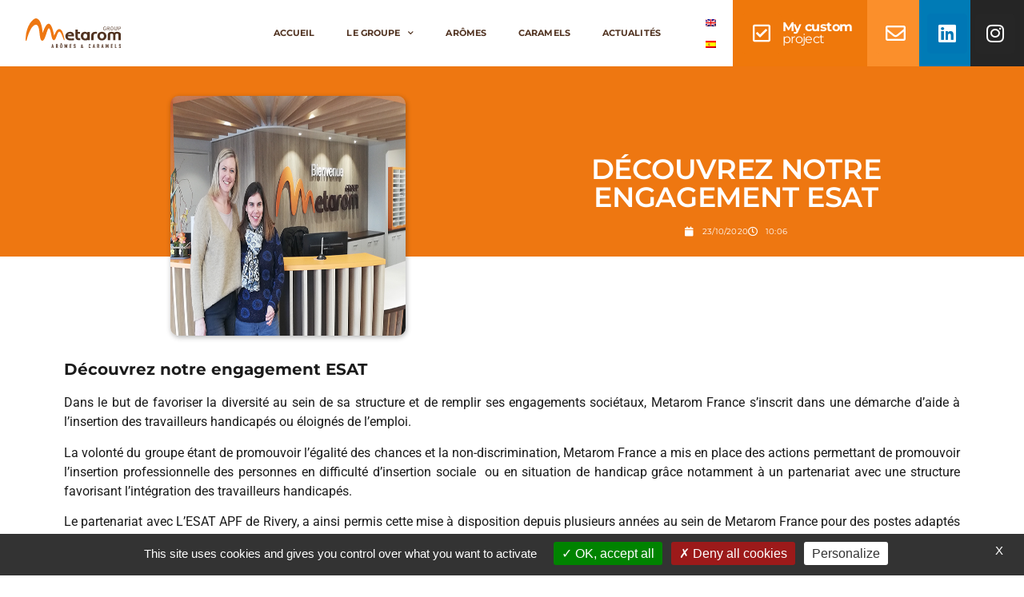

--- FILE ---
content_type: text/html; charset=UTF-8
request_url: https://www.metarom.com/2020/10/23/decouvrez-notre-engagement-esat/
body_size: 27901
content:
<!doctype html>
<html lang="fr-FR">
<head>
	<meta charset="UTF-8">
	<meta name="viewport" content="width=device-width, initial-scale=1">
	<link rel="profile" href="https://gmpg.org/xfn/11">
	<meta name='robots' content='index, follow, max-image-preview:large, max-snippet:-1, max-video-preview:-1' />
	<style>img:is([sizes="auto" i], [sizes^="auto," i]) { contain-intrinsic-size: 3000px 1500px }</style>
	<link rel="alternate" hreflang="fr" href="https://www.metarom.com/2020/10/23/decouvrez-notre-engagement-esat/" />
<link rel="alternate" hreflang="x-default" href="https://www.metarom.com/2020/10/23/decouvrez-notre-engagement-esat/" />

	<!-- This site is optimized with the Yoast SEO plugin v26.5 - https://yoast.com/wordpress/plugins/seo/ -->
	<title>Découvrez notre engagement ESAT - Metarom</title>
	<link rel="canonical" href="https://www.metarom.com/2020/10/23/decouvrez-notre-engagement-esat/" />
	<meta property="og:locale" content="fr_FR" />
	<meta property="og:type" content="article" />
	<meta property="og:title" content="Découvrez notre engagement ESAT - Metarom" />
	<meta property="og:description" content="Dans le but de favoriser la diversité au sein de sa structure et de remplir ses engagements sociétaux, Metarom France s’inscrit dans une démarche d’aide à l’insertion des travailleurs handicapés ou éloignés de l’emploi. La volonté du groupe étant de promouvoir l’égalité des chances et la non-discrimination, Metarom France a mis en place des actions [&hellip;]" />
	<meta property="og:url" content="https://www.metarom.com/2020/10/23/decouvrez-notre-engagement-esat/" />
	<meta property="og:site_name" content="Metarom" />
	<meta property="article:published_time" content="2020-10-23T08:06:06+00:00" />
	<meta property="article:modified_time" content="2020-12-14T09:37:10+00:00" />
	<meta property="og:image" content="https://www.metarom.com/wp-content/uploads/2020/10/Engagement-ESAT.png" />
	<meta property="og:image:width" content="700" />
	<meta property="og:image:height" content="450" />
	<meta property="og:image:type" content="image/png" />
	<meta name="author" content="admin" />
	<meta name="twitter:card" content="summary_large_image" />
	<meta name="twitter:label1" content="Écrit par" />
	<meta name="twitter:data1" content="admin" />
	<meta name="twitter:label2" content="Durée de lecture estimée" />
	<meta name="twitter:data2" content="1 minute" />
	<!-- / Yoast SEO plugin. -->


<link rel="alternate" type="application/rss+xml" title="Metarom &raquo; Flux" href="https://www.metarom.com/feed/" />
<link rel="alternate" type="application/rss+xml" title="Metarom &raquo; Flux des commentaires" href="https://www.metarom.com/comments/feed/" />
<link rel="alternate" type="application/rss+xml" title="Metarom &raquo; Découvrez notre  engagement ESAT Flux des commentaires" href="https://www.metarom.com/2020/10/23/decouvrez-notre-engagement-esat/feed/" />
<script>
window._wpemojiSettings = {"baseUrl":"https:\/\/s.w.org\/images\/core\/emoji\/16.0.1\/72x72\/","ext":".png","svgUrl":"https:\/\/s.w.org\/images\/core\/emoji\/16.0.1\/svg\/","svgExt":".svg","source":{"concatemoji":"https:\/\/www.metarom.com\/wp-includes\/js\/wp-emoji-release.min.js?ver=6.8.3"}};
/*! This file is auto-generated */
!function(s,n){var o,i,e;function c(e){try{var t={supportTests:e,timestamp:(new Date).valueOf()};sessionStorage.setItem(o,JSON.stringify(t))}catch(e){}}function p(e,t,n){e.clearRect(0,0,e.canvas.width,e.canvas.height),e.fillText(t,0,0);var t=new Uint32Array(e.getImageData(0,0,e.canvas.width,e.canvas.height).data),a=(e.clearRect(0,0,e.canvas.width,e.canvas.height),e.fillText(n,0,0),new Uint32Array(e.getImageData(0,0,e.canvas.width,e.canvas.height).data));return t.every(function(e,t){return e===a[t]})}function u(e,t){e.clearRect(0,0,e.canvas.width,e.canvas.height),e.fillText(t,0,0);for(var n=e.getImageData(16,16,1,1),a=0;a<n.data.length;a++)if(0!==n.data[a])return!1;return!0}function f(e,t,n,a){switch(t){case"flag":return n(e,"\ud83c\udff3\ufe0f\u200d\u26a7\ufe0f","\ud83c\udff3\ufe0f\u200b\u26a7\ufe0f")?!1:!n(e,"\ud83c\udde8\ud83c\uddf6","\ud83c\udde8\u200b\ud83c\uddf6")&&!n(e,"\ud83c\udff4\udb40\udc67\udb40\udc62\udb40\udc65\udb40\udc6e\udb40\udc67\udb40\udc7f","\ud83c\udff4\u200b\udb40\udc67\u200b\udb40\udc62\u200b\udb40\udc65\u200b\udb40\udc6e\u200b\udb40\udc67\u200b\udb40\udc7f");case"emoji":return!a(e,"\ud83e\udedf")}return!1}function g(e,t,n,a){var r="undefined"!=typeof WorkerGlobalScope&&self instanceof WorkerGlobalScope?new OffscreenCanvas(300,150):s.createElement("canvas"),o=r.getContext("2d",{willReadFrequently:!0}),i=(o.textBaseline="top",o.font="600 32px Arial",{});return e.forEach(function(e){i[e]=t(o,e,n,a)}),i}function t(e){var t=s.createElement("script");t.src=e,t.defer=!0,s.head.appendChild(t)}"undefined"!=typeof Promise&&(o="wpEmojiSettingsSupports",i=["flag","emoji"],n.supports={everything:!0,everythingExceptFlag:!0},e=new Promise(function(e){s.addEventListener("DOMContentLoaded",e,{once:!0})}),new Promise(function(t){var n=function(){try{var e=JSON.parse(sessionStorage.getItem(o));if("object"==typeof e&&"number"==typeof e.timestamp&&(new Date).valueOf()<e.timestamp+604800&&"object"==typeof e.supportTests)return e.supportTests}catch(e){}return null}();if(!n){if("undefined"!=typeof Worker&&"undefined"!=typeof OffscreenCanvas&&"undefined"!=typeof URL&&URL.createObjectURL&&"undefined"!=typeof Blob)try{var e="postMessage("+g.toString()+"("+[JSON.stringify(i),f.toString(),p.toString(),u.toString()].join(",")+"));",a=new Blob([e],{type:"text/javascript"}),r=new Worker(URL.createObjectURL(a),{name:"wpTestEmojiSupports"});return void(r.onmessage=function(e){c(n=e.data),r.terminate(),t(n)})}catch(e){}c(n=g(i,f,p,u))}t(n)}).then(function(e){for(var t in e)n.supports[t]=e[t],n.supports.everything=n.supports.everything&&n.supports[t],"flag"!==t&&(n.supports.everythingExceptFlag=n.supports.everythingExceptFlag&&n.supports[t]);n.supports.everythingExceptFlag=n.supports.everythingExceptFlag&&!n.supports.flag,n.DOMReady=!1,n.readyCallback=function(){n.DOMReady=!0}}).then(function(){return e}).then(function(){var e;n.supports.everything||(n.readyCallback(),(e=n.source||{}).concatemoji?t(e.concatemoji):e.wpemoji&&e.twemoji&&(t(e.twemoji),t(e.wpemoji)))}))}((window,document),window._wpemojiSettings);
</script>
<style id='wp-emoji-styles-inline-css'>

	img.wp-smiley, img.emoji {
		display: inline !important;
		border: none !important;
		box-shadow: none !important;
		height: 1em !important;
		width: 1em !important;
		margin: 0 0.07em !important;
		vertical-align: -0.1em !important;
		background: none !important;
		padding: 0 !important;
	}
</style>
<link rel='stylesheet' id='wp-block-library-css' href='https://www.metarom.com/wp-includes/css/dist/block-library/style.min.css?ver=6.8.3' media='all' />
<style id='classic-theme-styles-inline-css'>
/*! This file is auto-generated */
.wp-block-button__link{color:#fff;background-color:#32373c;border-radius:9999px;box-shadow:none;text-decoration:none;padding:calc(.667em + 2px) calc(1.333em + 2px);font-size:1.125em}.wp-block-file__button{background:#32373c;color:#fff;text-decoration:none}
</style>
<style id='global-styles-inline-css'>
:root{--wp--preset--aspect-ratio--square: 1;--wp--preset--aspect-ratio--4-3: 4/3;--wp--preset--aspect-ratio--3-4: 3/4;--wp--preset--aspect-ratio--3-2: 3/2;--wp--preset--aspect-ratio--2-3: 2/3;--wp--preset--aspect-ratio--16-9: 16/9;--wp--preset--aspect-ratio--9-16: 9/16;--wp--preset--color--black: #000000;--wp--preset--color--cyan-bluish-gray: #abb8c3;--wp--preset--color--white: #ffffff;--wp--preset--color--pale-pink: #f78da7;--wp--preset--color--vivid-red: #cf2e2e;--wp--preset--color--luminous-vivid-orange: #ff6900;--wp--preset--color--luminous-vivid-amber: #fcb900;--wp--preset--color--light-green-cyan: #7bdcb5;--wp--preset--color--vivid-green-cyan: #00d084;--wp--preset--color--pale-cyan-blue: #8ed1fc;--wp--preset--color--vivid-cyan-blue: #0693e3;--wp--preset--color--vivid-purple: #9b51e0;--wp--preset--gradient--vivid-cyan-blue-to-vivid-purple: linear-gradient(135deg,rgba(6,147,227,1) 0%,rgb(155,81,224) 100%);--wp--preset--gradient--light-green-cyan-to-vivid-green-cyan: linear-gradient(135deg,rgb(122,220,180) 0%,rgb(0,208,130) 100%);--wp--preset--gradient--luminous-vivid-amber-to-luminous-vivid-orange: linear-gradient(135deg,rgba(252,185,0,1) 0%,rgba(255,105,0,1) 100%);--wp--preset--gradient--luminous-vivid-orange-to-vivid-red: linear-gradient(135deg,rgba(255,105,0,1) 0%,rgb(207,46,46) 100%);--wp--preset--gradient--very-light-gray-to-cyan-bluish-gray: linear-gradient(135deg,rgb(238,238,238) 0%,rgb(169,184,195) 100%);--wp--preset--gradient--cool-to-warm-spectrum: linear-gradient(135deg,rgb(74,234,220) 0%,rgb(151,120,209) 20%,rgb(207,42,186) 40%,rgb(238,44,130) 60%,rgb(251,105,98) 80%,rgb(254,248,76) 100%);--wp--preset--gradient--blush-light-purple: linear-gradient(135deg,rgb(255,206,236) 0%,rgb(152,150,240) 100%);--wp--preset--gradient--blush-bordeaux: linear-gradient(135deg,rgb(254,205,165) 0%,rgb(254,45,45) 50%,rgb(107,0,62) 100%);--wp--preset--gradient--luminous-dusk: linear-gradient(135deg,rgb(255,203,112) 0%,rgb(199,81,192) 50%,rgb(65,88,208) 100%);--wp--preset--gradient--pale-ocean: linear-gradient(135deg,rgb(255,245,203) 0%,rgb(182,227,212) 50%,rgb(51,167,181) 100%);--wp--preset--gradient--electric-grass: linear-gradient(135deg,rgb(202,248,128) 0%,rgb(113,206,126) 100%);--wp--preset--gradient--midnight: linear-gradient(135deg,rgb(2,3,129) 0%,rgb(40,116,252) 100%);--wp--preset--font-size--small: 13px;--wp--preset--font-size--medium: 20px;--wp--preset--font-size--large: 36px;--wp--preset--font-size--x-large: 42px;--wp--preset--spacing--20: 0.44rem;--wp--preset--spacing--30: 0.67rem;--wp--preset--spacing--40: 1rem;--wp--preset--spacing--50: 1.5rem;--wp--preset--spacing--60: 2.25rem;--wp--preset--spacing--70: 3.38rem;--wp--preset--spacing--80: 5.06rem;--wp--preset--shadow--natural: 6px 6px 9px rgba(0, 0, 0, 0.2);--wp--preset--shadow--deep: 12px 12px 50px rgba(0, 0, 0, 0.4);--wp--preset--shadow--sharp: 6px 6px 0px rgba(0, 0, 0, 0.2);--wp--preset--shadow--outlined: 6px 6px 0px -3px rgba(255, 255, 255, 1), 6px 6px rgba(0, 0, 0, 1);--wp--preset--shadow--crisp: 6px 6px 0px rgba(0, 0, 0, 1);}:where(.is-layout-flex){gap: 0.5em;}:where(.is-layout-grid){gap: 0.5em;}body .is-layout-flex{display: flex;}.is-layout-flex{flex-wrap: wrap;align-items: center;}.is-layout-flex > :is(*, div){margin: 0;}body .is-layout-grid{display: grid;}.is-layout-grid > :is(*, div){margin: 0;}:where(.wp-block-columns.is-layout-flex){gap: 2em;}:where(.wp-block-columns.is-layout-grid){gap: 2em;}:where(.wp-block-post-template.is-layout-flex){gap: 1.25em;}:where(.wp-block-post-template.is-layout-grid){gap: 1.25em;}.has-black-color{color: var(--wp--preset--color--black) !important;}.has-cyan-bluish-gray-color{color: var(--wp--preset--color--cyan-bluish-gray) !important;}.has-white-color{color: var(--wp--preset--color--white) !important;}.has-pale-pink-color{color: var(--wp--preset--color--pale-pink) !important;}.has-vivid-red-color{color: var(--wp--preset--color--vivid-red) !important;}.has-luminous-vivid-orange-color{color: var(--wp--preset--color--luminous-vivid-orange) !important;}.has-luminous-vivid-amber-color{color: var(--wp--preset--color--luminous-vivid-amber) !important;}.has-light-green-cyan-color{color: var(--wp--preset--color--light-green-cyan) !important;}.has-vivid-green-cyan-color{color: var(--wp--preset--color--vivid-green-cyan) !important;}.has-pale-cyan-blue-color{color: var(--wp--preset--color--pale-cyan-blue) !important;}.has-vivid-cyan-blue-color{color: var(--wp--preset--color--vivid-cyan-blue) !important;}.has-vivid-purple-color{color: var(--wp--preset--color--vivid-purple) !important;}.has-black-background-color{background-color: var(--wp--preset--color--black) !important;}.has-cyan-bluish-gray-background-color{background-color: var(--wp--preset--color--cyan-bluish-gray) !important;}.has-white-background-color{background-color: var(--wp--preset--color--white) !important;}.has-pale-pink-background-color{background-color: var(--wp--preset--color--pale-pink) !important;}.has-vivid-red-background-color{background-color: var(--wp--preset--color--vivid-red) !important;}.has-luminous-vivid-orange-background-color{background-color: var(--wp--preset--color--luminous-vivid-orange) !important;}.has-luminous-vivid-amber-background-color{background-color: var(--wp--preset--color--luminous-vivid-amber) !important;}.has-light-green-cyan-background-color{background-color: var(--wp--preset--color--light-green-cyan) !important;}.has-vivid-green-cyan-background-color{background-color: var(--wp--preset--color--vivid-green-cyan) !important;}.has-pale-cyan-blue-background-color{background-color: var(--wp--preset--color--pale-cyan-blue) !important;}.has-vivid-cyan-blue-background-color{background-color: var(--wp--preset--color--vivid-cyan-blue) !important;}.has-vivid-purple-background-color{background-color: var(--wp--preset--color--vivid-purple) !important;}.has-black-border-color{border-color: var(--wp--preset--color--black) !important;}.has-cyan-bluish-gray-border-color{border-color: var(--wp--preset--color--cyan-bluish-gray) !important;}.has-white-border-color{border-color: var(--wp--preset--color--white) !important;}.has-pale-pink-border-color{border-color: var(--wp--preset--color--pale-pink) !important;}.has-vivid-red-border-color{border-color: var(--wp--preset--color--vivid-red) !important;}.has-luminous-vivid-orange-border-color{border-color: var(--wp--preset--color--luminous-vivid-orange) !important;}.has-luminous-vivid-amber-border-color{border-color: var(--wp--preset--color--luminous-vivid-amber) !important;}.has-light-green-cyan-border-color{border-color: var(--wp--preset--color--light-green-cyan) !important;}.has-vivid-green-cyan-border-color{border-color: var(--wp--preset--color--vivid-green-cyan) !important;}.has-pale-cyan-blue-border-color{border-color: var(--wp--preset--color--pale-cyan-blue) !important;}.has-vivid-cyan-blue-border-color{border-color: var(--wp--preset--color--vivid-cyan-blue) !important;}.has-vivid-purple-border-color{border-color: var(--wp--preset--color--vivid-purple) !important;}.has-vivid-cyan-blue-to-vivid-purple-gradient-background{background: var(--wp--preset--gradient--vivid-cyan-blue-to-vivid-purple) !important;}.has-light-green-cyan-to-vivid-green-cyan-gradient-background{background: var(--wp--preset--gradient--light-green-cyan-to-vivid-green-cyan) !important;}.has-luminous-vivid-amber-to-luminous-vivid-orange-gradient-background{background: var(--wp--preset--gradient--luminous-vivid-amber-to-luminous-vivid-orange) !important;}.has-luminous-vivid-orange-to-vivid-red-gradient-background{background: var(--wp--preset--gradient--luminous-vivid-orange-to-vivid-red) !important;}.has-very-light-gray-to-cyan-bluish-gray-gradient-background{background: var(--wp--preset--gradient--very-light-gray-to-cyan-bluish-gray) !important;}.has-cool-to-warm-spectrum-gradient-background{background: var(--wp--preset--gradient--cool-to-warm-spectrum) !important;}.has-blush-light-purple-gradient-background{background: var(--wp--preset--gradient--blush-light-purple) !important;}.has-blush-bordeaux-gradient-background{background: var(--wp--preset--gradient--blush-bordeaux) !important;}.has-luminous-dusk-gradient-background{background: var(--wp--preset--gradient--luminous-dusk) !important;}.has-pale-ocean-gradient-background{background: var(--wp--preset--gradient--pale-ocean) !important;}.has-electric-grass-gradient-background{background: var(--wp--preset--gradient--electric-grass) !important;}.has-midnight-gradient-background{background: var(--wp--preset--gradient--midnight) !important;}.has-small-font-size{font-size: var(--wp--preset--font-size--small) !important;}.has-medium-font-size{font-size: var(--wp--preset--font-size--medium) !important;}.has-large-font-size{font-size: var(--wp--preset--font-size--large) !important;}.has-x-large-font-size{font-size: var(--wp--preset--font-size--x-large) !important;}
:where(.wp-block-post-template.is-layout-flex){gap: 1.25em;}:where(.wp-block-post-template.is-layout-grid){gap: 1.25em;}
:where(.wp-block-columns.is-layout-flex){gap: 2em;}:where(.wp-block-columns.is-layout-grid){gap: 2em;}
:root :where(.wp-block-pullquote){font-size: 1.5em;line-height: 1.6;}
</style>
<link rel='stylesheet' id='wpml-legacy-vertical-list-0-css' href='https://www.metarom.com/wp-content/plugins/sitepress-multilingual-cms/templates/language-switchers/legacy-list-vertical/style.min.css?ver=1' media='all' />
<link rel='stylesheet' id='parent-style-css' href='https://www.metarom.com/wp-content/themes/hello-elementor/style.css?ver=6.8.3' media='all' />
<link rel='stylesheet' id='hello-elementor-css' href='https://www.metarom.com/wp-content/themes/hello-elementor/style.min.css?ver=3.0.1' media='all' />
<link rel='stylesheet' id='hello-elementor-theme-style-css' href='https://www.metarom.com/wp-content/themes/hello-elementor/theme.min.css?ver=3.0.1' media='all' />
<link rel='stylesheet' id='hello-elementor-header-footer-css' href='https://www.metarom.com/wp-content/themes/hello-elementor/header-footer.min.css?ver=3.0.1' media='all' />
<link rel='stylesheet' id='elementor-frontend-css' href='https://www.metarom.com/wp-content/plugins/elementor/assets/css/frontend.min.css?ver=3.33.2' media='all' />
<link rel='stylesheet' id='widget-image-css' href='https://www.metarom.com/wp-content/plugins/elementor/assets/css/widget-image.min.css?ver=3.33.2' media='all' />
<link rel='stylesheet' id='widget-nav-menu-css' href='https://www.metarom.com/wp-content/plugins/elementor-pro/assets/css/widget-nav-menu.min.css?ver=3.33.1' media='all' />
<link rel='stylesheet' id='e-animation-grow-css' href='https://www.metarom.com/wp-content/plugins/elementor/assets/lib/animations/styles/e-animation-grow.min.css?ver=3.33.2' media='all' />
<link rel='stylesheet' id='widget-social-icons-css' href='https://www.metarom.com/wp-content/plugins/elementor/assets/css/widget-social-icons.min.css?ver=3.33.2' media='all' />
<link rel='stylesheet' id='e-apple-webkit-css' href='https://www.metarom.com/wp-content/plugins/elementor/assets/css/conditionals/apple-webkit.min.css?ver=3.33.2' media='all' />
<link rel='stylesheet' id='e-sticky-css' href='https://www.metarom.com/wp-content/plugins/elementor-pro/assets/css/modules/sticky.min.css?ver=3.33.1' media='all' />
<link rel='stylesheet' id='widget-spacer-css' href='https://www.metarom.com/wp-content/plugins/elementor/assets/css/widget-spacer.min.css?ver=3.33.2' media='all' />
<link rel='stylesheet' id='widget-icon-list-css' href='https://www.metarom.com/wp-content/plugins/elementor/assets/css/widget-icon-list.min.css?ver=3.33.2' media='all' />
<link rel='stylesheet' id='widget-heading-css' href='https://www.metarom.com/wp-content/plugins/elementor/assets/css/widget-heading.min.css?ver=3.33.2' media='all' />
<link rel='stylesheet' id='widget-posts-css' href='https://www.metarom.com/wp-content/plugins/elementor-pro/assets/css/widget-posts.min.css?ver=3.33.1' media='all' />
<link rel='stylesheet' id='e-animation-shrink-css' href='https://www.metarom.com/wp-content/plugins/elementor/assets/lib/animations/styles/e-animation-shrink.min.css?ver=3.33.2' media='all' />
<link rel='stylesheet' id='widget-post-info-css' href='https://www.metarom.com/wp-content/plugins/elementor-pro/assets/css/widget-post-info.min.css?ver=3.33.1' media='all' />
<link rel='stylesheet' id='elementor-icons-shared-0-css' href='https://www.metarom.com/wp-content/plugins/elementor/assets/lib/font-awesome/css/fontawesome.min.css?ver=5.15.3' media='all' />
<link rel='stylesheet' id='elementor-icons-fa-regular-css' href='https://www.metarom.com/wp-content/plugins/elementor/assets/lib/font-awesome/css/regular.min.css?ver=5.15.3' media='all' />
<link rel='stylesheet' id='elementor-icons-fa-solid-css' href='https://www.metarom.com/wp-content/plugins/elementor/assets/lib/font-awesome/css/solid.min.css?ver=5.15.3' media='all' />
<link rel='stylesheet' id='widget-post-navigation-css' href='https://www.metarom.com/wp-content/plugins/elementor-pro/assets/css/widget-post-navigation.min.css?ver=3.33.1' media='all' />
<link rel='stylesheet' id='widget-form-css' href='https://www.metarom.com/wp-content/plugins/elementor-pro/assets/css/widget-form.min.css?ver=3.33.1' media='all' />
<link rel='stylesheet' id='e-animation-slideInUp-css' href='https://www.metarom.com/wp-content/plugins/elementor/assets/lib/animations/styles/slideInUp.min.css?ver=3.33.2' media='all' />
<link rel='stylesheet' id='e-animation-fadeIn-css' href='https://www.metarom.com/wp-content/plugins/elementor/assets/lib/animations/styles/fadeIn.min.css?ver=3.33.2' media='all' />
<link rel='stylesheet' id='e-popup-css' href='https://www.metarom.com/wp-content/plugins/elementor-pro/assets/css/conditionals/popup.min.css?ver=3.33.1' media='all' />
<link rel='stylesheet' id='elementor-icons-css' href='https://www.metarom.com/wp-content/plugins/elementor/assets/lib/eicons/css/elementor-icons.min.css?ver=5.44.0' media='all' />
<link rel='stylesheet' id='elementor-post-6-css' href='https://www.metarom.com/wp-content/uploads/elementor/css/post-6.css?ver=1768944170' media='all' />
<link rel='stylesheet' id='stratum-widgets-style-css' href='https://www.metarom.com/wp-content/plugins/stratum/assets/css/style.min.css?ver=1.6.1' media='all' />
<link rel='stylesheet' id='elementor-post-7681-css' href='https://www.metarom.com/wp-content/uploads/elementor/css/post-7681.css?ver=1768944183' media='all' />
<link rel='stylesheet' id='elementor-post-185-css' href='https://www.metarom.com/wp-content/uploads/elementor/css/post-185.css?ver=1768944183' media='all' />
<link rel='stylesheet' id='elementor-post-602-css' href='https://www.metarom.com/wp-content/uploads/elementor/css/post-602.css?ver=1768944489' media='all' />
<link rel='stylesheet' id='elementor-post-4644-css' href='https://www.metarom.com/wp-content/uploads/elementor/css/post-4644.css?ver=1768944183' media='all' />
<link rel='stylesheet' id='elementor-post-478-css' href='https://www.metarom.com/wp-content/uploads/elementor/css/post-478.css?ver=1768944183' media='all' />
<link rel='stylesheet' id='elementor-post-1577-css' href='https://www.metarom.com/wp-content/uploads/elementor/css/post-1577.css?ver=1768944184' media='all' />
<link rel='stylesheet' id='elementor-post-434-css' href='https://www.metarom.com/wp-content/uploads/elementor/css/post-434.css?ver=1768944171' media='all' />
<link rel='stylesheet' id='eael-general-css' href='https://www.metarom.com/wp-content/plugins/essential-addons-for-elementor-lite/assets/front-end/css/view/general.min.css?ver=6.5.3' media='all' />
<link rel='stylesheet' id='ecs-styles-css' href='https://www.metarom.com/wp-content/plugins/ele-custom-skin/assets/css/ecs-style.css?ver=3.1.9' media='all' />
<link rel='stylesheet' id='elementor-post-49-css' href='https://www.metarom.com/wp-content/uploads/elementor/css/post-49.css?ver=1607596939' media='all' />
<link rel='stylesheet' id='elementor-post-187-css' href='https://www.metarom.com/wp-content/uploads/elementor/css/post-187.css?ver=1603470325' media='all' />
<link rel='stylesheet' id='elementor-post-227-css' href='https://www.metarom.com/wp-content/uploads/elementor/css/post-227.css?ver=1607419711' media='all' />
<link rel='stylesheet' id='elementor-post-368-css' href='https://www.metarom.com/wp-content/uploads/elementor/css/post-368.css?ver=1603469530' media='all' />
<link rel='stylesheet' id='elementor-post-370-css' href='https://www.metarom.com/wp-content/uploads/elementor/css/post-370.css?ver=1603469530' media='all' />
<link rel='stylesheet' id='elementor-post-376-css' href='https://www.metarom.com/wp-content/uploads/elementor/css/post-376.css?ver=1603469608' media='all' />
<link rel='stylesheet' id='elementor-post-378-css' href='https://www.metarom.com/wp-content/uploads/elementor/css/post-378.css?ver=1603469639' media='all' />
<link rel='stylesheet' id='elementor-post-380-css' href='https://www.metarom.com/wp-content/uploads/elementor/css/post-380.css?ver=1603469653' media='all' />
<link rel='stylesheet' id='elementor-post-382-css' href='https://www.metarom.com/wp-content/uploads/elementor/css/post-382.css?ver=1603469680' media='all' />
<link rel='stylesheet' id='elementor-gf-local-montserrat-css' href='https://www.metarom.com/wp-content/uploads/elementor/google-fonts/css/montserrat.css?ver=1758024588' media='all' />
<link rel='stylesheet' id='elementor-gf-local-robotoslab-css' href='https://www.metarom.com/wp-content/uploads/elementor/google-fonts/css/robotoslab.css?ver=1758024590' media='all' />
<link rel='stylesheet' id='elementor-gf-local-roboto-css' href='https://www.metarom.com/wp-content/uploads/elementor/google-fonts/css/roboto.css?ver=1758024597' media='all' />
<link rel='stylesheet' id='elementor-icons-fa-brands-css' href='https://www.metarom.com/wp-content/plugins/elementor/assets/lib/font-awesome/css/brands.min.css?ver=5.15.3' media='all' />
<script src="https://www.metarom.com/wp-includes/js/jquery/jquery.min.js?ver=3.7.1" id="jquery-core-js"></script>
<script src="https://www.metarom.com/wp-includes/js/jquery/jquery-migrate.min.js?ver=3.4.1" id="jquery-migrate-js"></script>
<script id="wpml-browser-redirect-js-extra">
var wpml_browser_redirect_params = {"pageLanguage":"fr","languageUrls":{"fr_fr":"https:\/\/www.metarom.com\/2020\/10\/23\/decouvrez-notre-engagement-esat\/","fr":"https:\/\/www.metarom.com\/2020\/10\/23\/decouvrez-notre-engagement-esat\/"},"cookie":{"name":"_icl_visitor_lang_js","domain":"www.metarom.com","path":"\/","expiration":48}};
</script>
<script src="https://www.metarom.com/wp-content/plugins/sitepress-multilingual-cms/dist/js/browser-redirect/app.js?ver=486900" id="wpml-browser-redirect-js"></script>
<script id="ecs_ajax_load-js-extra">
var ecs_ajax_params = {"ajaxurl":"https:\/\/www.metarom.com\/wp-admin\/admin-ajax.php","posts":"{\"page\":0,\"year\":2020,\"monthnum\":10,\"day\":23,\"error\":\"\",\"m\":\"\",\"p\":173,\"post_parent\":\"\",\"subpost\":\"\",\"subpost_id\":\"\",\"attachment\":\"\",\"attachment_id\":0,\"pagename\":\"\",\"page_id\":\"\",\"second\":\"\",\"minute\":\"\",\"hour\":\"\",\"w\":0,\"category_name\":\"\",\"tag\":\"\",\"cat\":\"\",\"tag_id\":\"\",\"author\":\"\",\"author_name\":\"\",\"feed\":\"\",\"tb\":\"\",\"paged\":0,\"meta_key\":\"\",\"meta_value\":\"\",\"preview\":\"\",\"s\":\"\",\"sentence\":\"\",\"title\":\"\",\"fields\":\"all\",\"menu_order\":\"\",\"embed\":\"\",\"category__in\":[],\"category__not_in\":[],\"category__and\":[],\"post__in\":[],\"post__not_in\":[],\"post_name__in\":[],\"tag__in\":[],\"tag__not_in\":[],\"tag__and\":[],\"tag_slug__in\":[],\"tag_slug__and\":[],\"post_parent__in\":[],\"post_parent__not_in\":[],\"author__in\":[],\"author__not_in\":[],\"search_columns\":[],\"name\":\"decouvrez-notre-engagement-esat\",\"ignore_sticky_posts\":false,\"suppress_filters\":false,\"cache_results\":true,\"update_post_term_cache\":true,\"update_menu_item_cache\":false,\"lazy_load_term_meta\":true,\"update_post_meta_cache\":true,\"post_type\":\"\",\"posts_per_page\":10,\"nopaging\":false,\"comments_per_page\":\"50\",\"no_found_rows\":false,\"order\":\"DESC\"}"};
</script>
<script src="https://www.metarom.com/wp-content/plugins/ele-custom-skin/assets/js/ecs_ajax_pagination.js?ver=3.1.9" id="ecs_ajax_load-js"></script>
<script src="https://www.metarom.com/wp-content/plugins/ele-custom-skin/assets/js/ecs.js?ver=3.1.9" id="ecs-script-js"></script>
<link rel="https://api.w.org/" href="https://www.metarom.com/wp-json/" /><link rel="alternate" title="JSON" type="application/json" href="https://www.metarom.com/wp-json/wp/v2/posts/173" /><link rel="EditURI" type="application/rsd+xml" title="RSD" href="https://www.metarom.com/xmlrpc.php?rsd" />
<meta name="generator" content="WordPress 6.8.3" />
<link rel='shortlink' href='https://www.metarom.com/?p=173' />
<link rel="alternate" title="oEmbed (JSON)" type="application/json+oembed" href="https://www.metarom.com/wp-json/oembed/1.0/embed?url=https%3A%2F%2Fwww.metarom.com%2F2020%2F10%2F23%2Fdecouvrez-notre-engagement-esat%2F" />
<link rel="alternate" title="oEmbed (XML)" type="text/xml+oembed" href="https://www.metarom.com/wp-json/oembed/1.0/embed?url=https%3A%2F%2Fwww.metarom.com%2F2020%2F10%2F23%2Fdecouvrez-notre-engagement-esat%2F&#038;format=xml" />
<meta name="generator" content="WPML ver:4.8.6 stt:1,4,2;" />
<meta name="generator" content="Elementor 3.33.2; features: additional_custom_breakpoints; settings: css_print_method-external, google_font-enabled, font_display-auto">
			<style>
				.e-con.e-parent:nth-of-type(n+4):not(.e-lazyloaded):not(.e-no-lazyload),
				.e-con.e-parent:nth-of-type(n+4):not(.e-lazyloaded):not(.e-no-lazyload) * {
					background-image: none !important;
				}
				@media screen and (max-height: 1024px) {
					.e-con.e-parent:nth-of-type(n+3):not(.e-lazyloaded):not(.e-no-lazyload),
					.e-con.e-parent:nth-of-type(n+3):not(.e-lazyloaded):not(.e-no-lazyload) * {
						background-image: none !important;
					}
				}
				@media screen and (max-height: 640px) {
					.e-con.e-parent:nth-of-type(n+2):not(.e-lazyloaded):not(.e-no-lazyload),
					.e-con.e-parent:nth-of-type(n+2):not(.e-lazyloaded):not(.e-no-lazyload) * {
						background-image: none !important;
					}
				}
			</style>
			<link rel="icon" href="https://www.metarom.com/wp-content/uploads/2020/12/cropped-m-metarom-2-32x32.png" sizes="32x32" />
<link rel="icon" href="https://www.metarom.com/wp-content/uploads/2020/12/cropped-m-metarom-2-192x192.png" sizes="192x192" />
<link rel="apple-touch-icon" href="https://www.metarom.com/wp-content/uploads/2020/12/cropped-m-metarom-2-180x180.png" />
<meta name="msapplication-TileImage" content="https://www.metarom.com/wp-content/uploads/2020/12/cropped-m-metarom-2-270x270.png" />
</head>
<body class="wp-singular post-template-default single single-post postid-173 single-format-standard wp-theme-hello-elementor wp-child-theme-metarom elementor-default elementor-kit-6 elementor-page-602">


<a class="skip-link screen-reader-text" href="#content">Aller au contenu</a>

		<header data-elementor-type="header" data-elementor-id="7681" class="elementor elementor-7681 elementor-location-header" data-elementor-post-type="elementor_library">
					<header data-particle_enable="false" data-particle-mobile-disabled="false" class="elementor-section elementor-top-section elementor-element elementor-element-732b76b6 elementor-section-full_width elementor-hidden-tablet elementor-hidden-mobile elementor-section-height-default elementor-section-height-default" data-id="732b76b6" data-element_type="section" data-settings="{&quot;background_background&quot;:&quot;classic&quot;,&quot;sticky&quot;:&quot;top&quot;,&quot;sticky_on&quot;:[&quot;desktop&quot;,&quot;tablet&quot;],&quot;sticky_effects_offset&quot;:5,&quot;animation&quot;:&quot;none&quot;,&quot;sticky_offset&quot;:0,&quot;sticky_anchor_link_offset&quot;:0}">
						<div class="elementor-container elementor-column-gap-default">
					<div class="elementor-column elementor-col-14 elementor-top-column elementor-element elementor-element-13910dc0" data-id="13910dc0" data-element_type="column" data-settings="{&quot;background_background&quot;:&quot;classic&quot;}">
			<div class="elementor-widget-wrap elementor-element-populated">
						<div class="elementor-element elementor-element-72950408 elementor-widget elementor-widget-image" data-id="72950408" data-element_type="widget" data-widget_type="image.default">
				<div class="elementor-widget-container">
																<a href="https://www.metarom.com">
							<img width="230" height="73" src="https://www.metarom.com/wp-content/uploads/2020/10/metarom.svg" class="attachment-large size-large wp-image-2027" alt="" />								</a>
															</div>
				</div>
					</div>
		</div>
				<div class="elementor-column elementor-col-14 elementor-top-column elementor-element elementor-element-7111ecd8" data-id="7111ecd8" data-element_type="column" data-settings="{&quot;background_background&quot;:&quot;classic&quot;}">
			<div class="elementor-widget-wrap elementor-element-populated">
						<div class="elementor-element elementor-element-7591c7d6 elementor-nav-menu__align-end elementor-nav-menu--stretch elementor-nav-menu__text-align-center elementor-nav-menu--dropdown-tablet elementor-nav-menu--toggle elementor-nav-menu--burger elementor-widget elementor-widget-nav-menu" data-id="7591c7d6" data-element_type="widget" data-settings="{&quot;full_width&quot;:&quot;stretch&quot;,&quot;submenu_icon&quot;:{&quot;value&quot;:&quot;&lt;i class=\&quot;fas fa-chevron-down\&quot; aria-hidden=\&quot;true\&quot;&gt;&lt;\/i&gt;&quot;,&quot;library&quot;:&quot;fa-solid&quot;},&quot;layout&quot;:&quot;horizontal&quot;,&quot;toggle&quot;:&quot;burger&quot;}" data-widget_type="nav-menu.default">
				<div class="elementor-widget-container">
								<nav aria-label="Menu" class="elementor-nav-menu--main elementor-nav-menu__container elementor-nav-menu--layout-horizontal e--pointer-none">
				<ul id="menu-1-7591c7d6" class="elementor-nav-menu"><li class="menu-item menu-item-type-post_type menu-item-object-page menu-item-home menu-item-2123"><a href="https://www.metarom.com/" class="elementor-item">Accueil</a></li>
<li class="menu-item menu-item-type-post_type menu-item-object-page menu-item-has-children menu-item-19"><a href="https://www.metarom.com/le-groupe/" class="elementor-item">Le groupe</a>
<ul class="sub-menu elementor-nav-menu--dropdown">
	<li class="menu-item menu-item-type-post_type menu-item-object-page menu-item-511"><a href="https://www.metarom.com/le-groupe/" class="elementor-sub-item">Le groupe</a></li>
	<li class="menu-item menu-item-type-post_type menu-item-object-page menu-item-448"><a href="https://www.metarom.com/travailler-chez-metarom/" class="elementor-sub-item">travailler chez Metarom</a></li>
	<li class="menu-item menu-item-type-custom menu-item-object-custom menu-item-has-children menu-item-5620"><a href="/" class="elementor-sub-item">Nos sites régionaux</a>
	<ul class="sub-menu elementor-nav-menu--dropdown">
		<li class="menu-item menu-item-type-custom menu-item-object-custom menu-item-5621"><a href="http://www.metarom.eu" class="elementor-sub-item">Metarom Europe, Moyen-Orient et Afrique</a></li>
		<li class="menu-item menu-item-type-custom menu-item-object-custom menu-item-5622"><a href="http://www.metaromusa.com" class="elementor-sub-item">Metarom Usa</a></li>
		<li class="menu-item menu-item-type-custom menu-item-object-custom menu-item-5623"><a href="http://www.metarom.com.au" class="elementor-sub-item">Metarom Australie</a></li>
		<li class="menu-item menu-item-type-custom menu-item-object-custom menu-item-7111"><a href="https://www.metaromasia.com" class="elementor-sub-item">Metarom Asie</a></li>
	</ul>
</li>
</ul>
</li>
<li class="menu-item menu-item-type-post_type menu-item-object-page menu-item-807"><a href="https://www.metarom.com/aromes/" class="elementor-item">Arômes</a></li>
<li class="menu-item menu-item-type-post_type menu-item-object-page menu-item-223"><a href="https://www.metarom.com/caramels/" class="elementor-item">Caramels</a></li>
<li class="menu-item menu-item-type-post_type menu-item-object-page menu-item-222"><a href="https://www.metarom.com/actualites/" class="elementor-item">Actualités</a></li>
</ul>			</nav>
					<div class="elementor-menu-toggle" role="button" tabindex="0" aria-label="Permuter le menu" aria-expanded="false">
			<i aria-hidden="true" role="presentation" class="elementor-menu-toggle__icon--open eicon-menu-bar"></i><i aria-hidden="true" role="presentation" class="elementor-menu-toggle__icon--close eicon-close"></i>		</div>
					<nav class="elementor-nav-menu--dropdown elementor-nav-menu__container" aria-hidden="true">
				<ul id="menu-2-7591c7d6" class="elementor-nav-menu"><li class="menu-item menu-item-type-post_type menu-item-object-page menu-item-home menu-item-2123"><a href="https://www.metarom.com/" class="elementor-item" tabindex="-1">Accueil</a></li>
<li class="menu-item menu-item-type-post_type menu-item-object-page menu-item-has-children menu-item-19"><a href="https://www.metarom.com/le-groupe/" class="elementor-item" tabindex="-1">Le groupe</a>
<ul class="sub-menu elementor-nav-menu--dropdown">
	<li class="menu-item menu-item-type-post_type menu-item-object-page menu-item-511"><a href="https://www.metarom.com/le-groupe/" class="elementor-sub-item" tabindex="-1">Le groupe</a></li>
	<li class="menu-item menu-item-type-post_type menu-item-object-page menu-item-448"><a href="https://www.metarom.com/travailler-chez-metarom/" class="elementor-sub-item" tabindex="-1">travailler chez Metarom</a></li>
	<li class="menu-item menu-item-type-custom menu-item-object-custom menu-item-has-children menu-item-5620"><a href="/" class="elementor-sub-item" tabindex="-1">Nos sites régionaux</a>
	<ul class="sub-menu elementor-nav-menu--dropdown">
		<li class="menu-item menu-item-type-custom menu-item-object-custom menu-item-5621"><a href="http://www.metarom.eu" class="elementor-sub-item" tabindex="-1">Metarom Europe, Moyen-Orient et Afrique</a></li>
		<li class="menu-item menu-item-type-custom menu-item-object-custom menu-item-5622"><a href="http://www.metaromusa.com" class="elementor-sub-item" tabindex="-1">Metarom Usa</a></li>
		<li class="menu-item menu-item-type-custom menu-item-object-custom menu-item-5623"><a href="http://www.metarom.com.au" class="elementor-sub-item" tabindex="-1">Metarom Australie</a></li>
		<li class="menu-item menu-item-type-custom menu-item-object-custom menu-item-7111"><a href="https://www.metaromasia.com" class="elementor-sub-item" tabindex="-1">Metarom Asie</a></li>
	</ul>
</li>
</ul>
</li>
<li class="menu-item menu-item-type-post_type menu-item-object-page menu-item-807"><a href="https://www.metarom.com/aromes/" class="elementor-item" tabindex="-1">Arômes</a></li>
<li class="menu-item menu-item-type-post_type menu-item-object-page menu-item-223"><a href="https://www.metarom.com/caramels/" class="elementor-item" tabindex="-1">Caramels</a></li>
<li class="menu-item menu-item-type-post_type menu-item-object-page menu-item-222"><a href="https://www.metarom.com/actualites/" class="elementor-item" tabindex="-1">Actualités</a></li>
</ul>			</nav>
						</div>
				</div>
					</div>
		</div>
				<div class="elementor-column elementor-col-14 elementor-top-column elementor-element elementor-element-75f50956" data-id="75f50956" data-element_type="column" data-settings="{&quot;background_background&quot;:&quot;classic&quot;}">
			<div class="elementor-widget-wrap elementor-element-populated">
						<div class="elementor-element elementor-element-5d8f6cfe elementor-widget elementor-widget-shortcode" data-id="5d8f6cfe" data-element_type="widget" data-widget_type="shortcode.default">
				<div class="elementor-widget-container">
							<div class="elementor-shortcode">
<div class="lang_sel_list_vertical wpml-ls-statics-shortcode_actions wpml-ls wpml-ls-legacy-list-vertical" id="lang_sel_list">
	<ul role="menu">

					<li class="icl-en wpml-ls-slot-shortcode_actions wpml-ls-item wpml-ls-item-en wpml-ls-first-item wpml-ls-item-legacy-list-vertical" role="none">
				<a href="https://www.metarom.com/?lang=en" class="wpml-ls-link" role="menuitem" aria-label="Passer à Anglais" title="Passer à Anglais">
					                                    <img
            class="wpml-ls-flag iclflag"
            src="https://www.metarom.com/wp-content/plugins/sitepress-multilingual-cms/res/flags/en.png"
            alt="Anglais"
            width=18
            height=12
    /></a>
			</li>
					<li class="icl-es wpml-ls-slot-shortcode_actions wpml-ls-item wpml-ls-item-es wpml-ls-last-item wpml-ls-item-legacy-list-vertical" role="none">
				<a href="https://www.metarom.com/?lang=es" class="wpml-ls-link" role="menuitem" aria-label="Passer à Espagnol" title="Passer à Espagnol">
					                                    <img
            class="wpml-ls-flag iclflag"
            src="https://www.metarom.com/wp-content/plugins/sitepress-multilingual-cms/res/flags/es.png"
            alt="Espagnol"
            width=18
            height=12
    /></a>
			</li>
		
	</ul>
</div>
</div>
						</div>
				</div>
					</div>
		</div>
				<div class="make-column-clickable-elementor elementor-column elementor-col-14 elementor-top-column elementor-element elementor-element-1bf152a9 elementor-hidden-mobile" style="cursor: pointer;" data-column-clickable="https://www.metarom.com/projet-sur-mesure/" data-column-clickable-blank="_self" data-id="1bf152a9" data-element_type="column" data-settings="{&quot;background_background&quot;:&quot;classic&quot;}">
			<div class="elementor-widget-wrap elementor-element-populated">
						<section data-particle_enable="false" data-particle-mobile-disabled="false" class="elementor-section elementor-inner-section elementor-element elementor-element-2f55ff27 elementor-section-full_width elementor-section-content-top elementor-section-height-default elementor-section-height-default" data-id="2f55ff27" data-element_type="section">
						<div class="elementor-container elementor-column-gap-no">
					<div class="elementor-column elementor-col-50 elementor-inner-column elementor-element elementor-element-5ff663f elementor-hidden-mobile" data-id="5ff663f" data-element_type="column">
			<div class="elementor-widget-wrap elementor-element-populated">
						<div class="elementor-element elementor-element-8e53083 elementor-shape-rounded elementor-grid-0 e-grid-align-center elementor-widget elementor-widget-social-icons" data-id="8e53083" data-element_type="widget" data-widget_type="social-icons.default">
				<div class="elementor-widget-container">
							<div class="elementor-social-icons-wrapper elementor-grid">
							<span class="elementor-grid-item">
					<a class="elementor-icon elementor-social-icon elementor-social-icon-check-square elementor-animation-grow elementor-repeater-item-13032d6" href="#elementor-action%3Aaction%3Dpopup%3Aopen%26settings%3DeyJpZCI6IjI5MzEiLCJ0b2dnbGUiOnRydWV9" target="_blank">
						<span class="elementor-screen-only">Check-square</span>
						<i aria-hidden="true" class="far fa-check-square"></i>					</a>
				</span>
					</div>
						</div>
				</div>
					</div>
		</div>
				<div class="elementor-column elementor-col-50 elementor-inner-column elementor-element elementor-element-2c5eb565 elementor-hidden-mobile" data-id="2c5eb565" data-element_type="column">
			<div class="elementor-widget-wrap elementor-element-populated">
						<div class="elementor-element elementor-element-795fe2a9 elementor-widget elementor-widget-text-editor" data-id="795fe2a9" data-element_type="widget" data-widget_type="text-editor.default">
				<div class="elementor-widget-container">
									<p><strong>My custom</strong><br />
project</p>
								</div>
				</div>
					</div>
		</div>
					</div>
		</section>
					</div>
		</div>
				<div class="elementor-column elementor-col-14 elementor-top-column elementor-element elementor-element-453399f0 elementor-hidden-mobile" data-id="453399f0" data-element_type="column" data-settings="{&quot;background_background&quot;:&quot;classic&quot;}">
			<div class="elementor-widget-wrap elementor-element-populated">
						<div class="elementor-element elementor-element-1aeb700e elementor-shape-rounded elementor-grid-0 e-grid-align-center elementor-widget elementor-widget-social-icons" data-id="1aeb700e" data-element_type="widget" data-widget_type="social-icons.default">
				<div class="elementor-widget-container">
							<div class="elementor-social-icons-wrapper elementor-grid">
							<span class="elementor-grid-item">
					<a class="elementor-icon elementor-social-icon elementor-social-icon-envelope elementor-animation-grow elementor-repeater-item-13032d6" href="#elementor-action%3Aaction%3Dpopup%3Aopen%26settings%3DeyJpZCI6IjQ3OCIsInRvZ2dsZSI6ZmFsc2V9">
						<span class="elementor-screen-only">Envelope</span>
						<i aria-hidden="true" class="far fa-envelope"></i>					</a>
				</span>
					</div>
						</div>
				</div>
					</div>
		</div>
				<div class="make-column-clickable-elementor elementor-column elementor-col-14 elementor-top-column elementor-element elementor-element-2f9ac691 elementor-hidden-mobile" style="cursor: pointer;" data-column-clickable="https://www.linkedin.com/company/metarom-france/" data-column-clickable-blank="_blank" data-id="2f9ac691" data-element_type="column" data-settings="{&quot;background_background&quot;:&quot;classic&quot;}">
			<div class="elementor-widget-wrap elementor-element-populated">
						<div class="elementor-element elementor-element-2c5afd70 elementor-shape-rounded elementor-grid-0 e-grid-align-center elementor-widget elementor-widget-social-icons" data-id="2c5afd70" data-element_type="widget" data-widget_type="social-icons.default">
				<div class="elementor-widget-container">
							<div class="elementor-social-icons-wrapper elementor-grid">
							<span class="elementor-grid-item">
					<a class="elementor-icon elementor-social-icon elementor-social-icon-linkedin elementor-animation-grow elementor-repeater-item-13032d6" href="https://www.linkedin.com/company/metarom-france/" target="_blank">
						<span class="elementor-screen-only">Linkedin</span>
						<i aria-hidden="true" class="fab fa-linkedin"></i>					</a>
				</span>
					</div>
						</div>
				</div>
					</div>
		</div>
				<div class="make-column-clickable-elementor elementor-column elementor-col-14 elementor-top-column elementor-element elementor-element-2f275bab elementor-hidden-mobile" style="cursor: pointer;" data-column-clickable="https://www.instagram.com/metarombym/" data-column-clickable-blank="_blank" data-id="2f275bab" data-element_type="column" data-settings="{&quot;background_background&quot;:&quot;classic&quot;}">
			<div class="elementor-widget-wrap elementor-element-populated">
						<div class="elementor-element elementor-element-4a4b44ef e-grid-align-mobile-center elementor-shape-rounded elementor-grid-0 e-grid-align-center elementor-widget elementor-widget-social-icons" data-id="4a4b44ef" data-element_type="widget" data-widget_type="social-icons.default">
				<div class="elementor-widget-container">
							<div class="elementor-social-icons-wrapper elementor-grid">
							<span class="elementor-grid-item">
					<a class="elementor-icon elementor-social-icon elementor-social-icon-instagram elementor-animation-grow elementor-repeater-item-dfc10dd" href="https://www.instagram.com/metarombym/" target="_blank">
						<span class="elementor-screen-only">Instagram</span>
						<i aria-hidden="true" class="fab fa-instagram"></i>					</a>
				</span>
					</div>
						</div>
				</div>
					</div>
		</div>
					</div>
		</header>
				<section data-particle_enable="false" data-particle-mobile-disabled="false" class="elementor-section elementor-top-section elementor-element elementor-element-102e1b1 elementor-hidden-desktop elementor-section-boxed elementor-section-height-default elementor-section-height-default" data-id="102e1b1" data-element_type="section">
						<div class="elementor-container elementor-column-gap-default">
					<div class="elementor-column elementor-col-14 elementor-top-column elementor-element elementor-element-33bd43d4" data-id="33bd43d4" data-element_type="column">
			<div class="elementor-widget-wrap elementor-element-populated">
						<div class="elementor-element elementor-element-1e51798f elementor-nav-menu__align-end elementor-nav-menu--stretch elementor-nav-menu__text-align-center elementor-nav-menu--dropdown-tablet elementor-nav-menu--toggle elementor-nav-menu--burger elementor-widget elementor-widget-nav-menu" data-id="1e51798f" data-element_type="widget" data-settings="{&quot;full_width&quot;:&quot;stretch&quot;,&quot;submenu_icon&quot;:{&quot;value&quot;:&quot;&lt;i class=\&quot;fas fa-chevron-down\&quot; aria-hidden=\&quot;true\&quot;&gt;&lt;\/i&gt;&quot;,&quot;library&quot;:&quot;fa-solid&quot;},&quot;layout&quot;:&quot;horizontal&quot;,&quot;toggle&quot;:&quot;burger&quot;}" data-widget_type="nav-menu.default">
				<div class="elementor-widget-container">
								<nav aria-label="Menu" class="elementor-nav-menu--main elementor-nav-menu__container elementor-nav-menu--layout-horizontal e--pointer-none">
				<ul id="menu-1-1e51798f" class="elementor-nav-menu"><li class="menu-item menu-item-type-post_type menu-item-object-page menu-item-home menu-item-2123"><a href="https://www.metarom.com/" class="elementor-item">Accueil</a></li>
<li class="menu-item menu-item-type-post_type menu-item-object-page menu-item-has-children menu-item-19"><a href="https://www.metarom.com/le-groupe/" class="elementor-item">Le groupe</a>
<ul class="sub-menu elementor-nav-menu--dropdown">
	<li class="menu-item menu-item-type-post_type menu-item-object-page menu-item-511"><a href="https://www.metarom.com/le-groupe/" class="elementor-sub-item">Le groupe</a></li>
	<li class="menu-item menu-item-type-post_type menu-item-object-page menu-item-448"><a href="https://www.metarom.com/travailler-chez-metarom/" class="elementor-sub-item">travailler chez Metarom</a></li>
	<li class="menu-item menu-item-type-custom menu-item-object-custom menu-item-has-children menu-item-5620"><a href="/" class="elementor-sub-item">Nos sites régionaux</a>
	<ul class="sub-menu elementor-nav-menu--dropdown">
		<li class="menu-item menu-item-type-custom menu-item-object-custom menu-item-5621"><a href="http://www.metarom.eu" class="elementor-sub-item">Metarom Europe, Moyen-Orient et Afrique</a></li>
		<li class="menu-item menu-item-type-custom menu-item-object-custom menu-item-5622"><a href="http://www.metaromusa.com" class="elementor-sub-item">Metarom Usa</a></li>
		<li class="menu-item menu-item-type-custom menu-item-object-custom menu-item-5623"><a href="http://www.metarom.com.au" class="elementor-sub-item">Metarom Australie</a></li>
		<li class="menu-item menu-item-type-custom menu-item-object-custom menu-item-7111"><a href="https://www.metaromasia.com" class="elementor-sub-item">Metarom Asie</a></li>
	</ul>
</li>
</ul>
</li>
<li class="menu-item menu-item-type-post_type menu-item-object-page menu-item-807"><a href="https://www.metarom.com/aromes/" class="elementor-item">Arômes</a></li>
<li class="menu-item menu-item-type-post_type menu-item-object-page menu-item-223"><a href="https://www.metarom.com/caramels/" class="elementor-item">Caramels</a></li>
<li class="menu-item menu-item-type-post_type menu-item-object-page menu-item-222"><a href="https://www.metarom.com/actualites/" class="elementor-item">Actualités</a></li>
</ul>			</nav>
					<div class="elementor-menu-toggle" role="button" tabindex="0" aria-label="Permuter le menu" aria-expanded="false">
			<i aria-hidden="true" role="presentation" class="elementor-menu-toggle__icon--open eicon-menu-bar"></i><i aria-hidden="true" role="presentation" class="elementor-menu-toggle__icon--close eicon-close"></i>		</div>
					<nav class="elementor-nav-menu--dropdown elementor-nav-menu__container" aria-hidden="true">
				<ul id="menu-2-1e51798f" class="elementor-nav-menu"><li class="menu-item menu-item-type-post_type menu-item-object-page menu-item-home menu-item-2123"><a href="https://www.metarom.com/" class="elementor-item" tabindex="-1">Accueil</a></li>
<li class="menu-item menu-item-type-post_type menu-item-object-page menu-item-has-children menu-item-19"><a href="https://www.metarom.com/le-groupe/" class="elementor-item" tabindex="-1">Le groupe</a>
<ul class="sub-menu elementor-nav-menu--dropdown">
	<li class="menu-item menu-item-type-post_type menu-item-object-page menu-item-511"><a href="https://www.metarom.com/le-groupe/" class="elementor-sub-item" tabindex="-1">Le groupe</a></li>
	<li class="menu-item menu-item-type-post_type menu-item-object-page menu-item-448"><a href="https://www.metarom.com/travailler-chez-metarom/" class="elementor-sub-item" tabindex="-1">travailler chez Metarom</a></li>
	<li class="menu-item menu-item-type-custom menu-item-object-custom menu-item-has-children menu-item-5620"><a href="/" class="elementor-sub-item" tabindex="-1">Nos sites régionaux</a>
	<ul class="sub-menu elementor-nav-menu--dropdown">
		<li class="menu-item menu-item-type-custom menu-item-object-custom menu-item-5621"><a href="http://www.metarom.eu" class="elementor-sub-item" tabindex="-1">Metarom Europe, Moyen-Orient et Afrique</a></li>
		<li class="menu-item menu-item-type-custom menu-item-object-custom menu-item-5622"><a href="http://www.metaromusa.com" class="elementor-sub-item" tabindex="-1">Metarom Usa</a></li>
		<li class="menu-item menu-item-type-custom menu-item-object-custom menu-item-5623"><a href="http://www.metarom.com.au" class="elementor-sub-item" tabindex="-1">Metarom Australie</a></li>
		<li class="menu-item menu-item-type-custom menu-item-object-custom menu-item-7111"><a href="https://www.metaromasia.com" class="elementor-sub-item" tabindex="-1">Metarom Asie</a></li>
	</ul>
</li>
</ul>
</li>
<li class="menu-item menu-item-type-post_type menu-item-object-page menu-item-807"><a href="https://www.metarom.com/aromes/" class="elementor-item" tabindex="-1">Arômes</a></li>
<li class="menu-item menu-item-type-post_type menu-item-object-page menu-item-223"><a href="https://www.metarom.com/caramels/" class="elementor-item" tabindex="-1">Caramels</a></li>
<li class="menu-item menu-item-type-post_type menu-item-object-page menu-item-222"><a href="https://www.metarom.com/actualites/" class="elementor-item" tabindex="-1">Actualités</a></li>
</ul>			</nav>
						</div>
				</div>
					</div>
		</div>
				<div class="elementor-column elementor-col-14 elementor-top-column elementor-element elementor-element-3f03b6fd" data-id="3f03b6fd" data-element_type="column">
			<div class="elementor-widget-wrap elementor-element-populated">
						<div class="elementor-element elementor-element-45f37c40 elementor-widget elementor-widget-image" data-id="45f37c40" data-element_type="widget" data-widget_type="image.default">
				<div class="elementor-widget-container">
																<a href="https://www.metarom.com">
							<img width="230" height="73" src="https://www.metarom.com/wp-content/uploads/2020/10/metarom.svg" class="attachment-large size-large wp-image-2027" alt="" />								</a>
															</div>
				</div>
					</div>
		</div>
				<div class="elementor-column elementor-col-14 elementor-top-column elementor-element elementor-element-23a9a3dd" data-id="23a9a3dd" data-element_type="column">
			<div class="elementor-widget-wrap elementor-element-populated">
						<div class="elementor-element elementor-element-5f45dc1e elementor-widget elementor-widget-shortcode" data-id="5f45dc1e" data-element_type="widget" data-widget_type="shortcode.default">
				<div class="elementor-widget-container">
							<div class="elementor-shortcode">
<div class="lang_sel_list_vertical wpml-ls-statics-shortcode_actions wpml-ls wpml-ls-legacy-list-vertical" id="lang_sel_list">
	<ul role="menu">

					<li class="icl-en wpml-ls-slot-shortcode_actions wpml-ls-item wpml-ls-item-en wpml-ls-first-item wpml-ls-item-legacy-list-vertical" role="none">
				<a href="https://www.metarom.com/?lang=en" class="wpml-ls-link" role="menuitem" aria-label="Passer à Anglais" title="Passer à Anglais">
					                                    <img
            class="wpml-ls-flag iclflag"
            src="https://www.metarom.com/wp-content/plugins/sitepress-multilingual-cms/res/flags/en.png"
            alt="Anglais"
            width=18
            height=12
    /></a>
			</li>
					<li class="icl-es wpml-ls-slot-shortcode_actions wpml-ls-item wpml-ls-item-es wpml-ls-last-item wpml-ls-item-legacy-list-vertical" role="none">
				<a href="https://www.metarom.com/?lang=es" class="wpml-ls-link" role="menuitem" aria-label="Passer à Espagnol" title="Passer à Espagnol">
					                                    <img
            class="wpml-ls-flag iclflag"
            src="https://www.metarom.com/wp-content/plugins/sitepress-multilingual-cms/res/flags/es.png"
            alt="Espagnol"
            width=18
            height=12
    /></a>
			</li>
		
	</ul>
</div>
</div>
						</div>
				</div>
					</div>
		</div>
				<div class="make-column-clickable-elementor elementor-column elementor-col-14 elementor-top-column elementor-element elementor-element-22d5aadd" style="cursor: pointer;" data-column-clickable="#elementor-action%3Aaction%3Dpopup%3Aopen%26settings%3DeyJpZCI6IjI5MzEiLCJ0b2dnbGUiOnRydWV9" data-column-clickable-blank="_self" data-id="22d5aadd" data-element_type="column" data-settings="{&quot;background_background&quot;:&quot;classic&quot;}">
			<div class="elementor-widget-wrap elementor-element-populated">
						<div class="elementor-element elementor-element-22008543 elementor-shape-rounded elementor-grid-0 e-grid-align-center elementor-widget elementor-widget-social-icons" data-id="22008543" data-element_type="widget" data-widget_type="social-icons.default">
				<div class="elementor-widget-container">
							<div class="elementor-social-icons-wrapper elementor-grid">
							<span class="elementor-grid-item">
					<a class="elementor-icon elementor-social-icon elementor-social-icon-check-square elementor-animation-grow elementor-repeater-item-13032d6" href="https://www.metarom.com/projet-sur-mesure/">
						<span class="elementor-screen-only">Check-square</span>
						<i aria-hidden="true" class="far fa-check-square"></i>					</a>
				</span>
					</div>
						</div>
				</div>
					</div>
		</div>
				<div class="make-column-clickable-elementor elementor-column elementor-col-14 elementor-top-column elementor-element elementor-element-6428b215" style="cursor: pointer;" data-column-clickable="#elementor-action%3Aaction%3Dpopup%3Aopen%26settings%3DeyJpZCI6IjI5MzEiLCJ0b2dnbGUiOnRydWV9" data-column-clickable-blank="_self" data-id="6428b215" data-element_type="column" data-settings="{&quot;background_background&quot;:&quot;classic&quot;}">
			<div class="elementor-widget-wrap elementor-element-populated">
						<div class="elementor-element elementor-element-50638c11 elementor-shape-rounded elementor-grid-0 e-grid-align-center elementor-widget elementor-widget-social-icons" data-id="50638c11" data-element_type="widget" data-widget_type="social-icons.default">
				<div class="elementor-widget-container">
							<div class="elementor-social-icons-wrapper elementor-grid">
							<span class="elementor-grid-item">
					<a class="elementor-icon elementor-social-icon elementor-social-icon-envelope elementor-animation-grow elementor-repeater-item-13032d6" href="#elementor-action%3Aaction%3Dpopup%3Aopen%26settings%3DeyJpZCI6IjQ3OCIsInRvZ2dsZSI6ZmFsc2V9">
						<span class="elementor-screen-only">Envelope</span>
						<i aria-hidden="true" class="far fa-envelope"></i>					</a>
				</span>
					</div>
						</div>
				</div>
					</div>
		</div>
				<div class="make-column-clickable-elementor elementor-column elementor-col-14 elementor-top-column elementor-element elementor-element-6162323c" style="cursor: pointer;" data-column-clickable="https://www.linkedin.com/company/metarom-france/" data-column-clickable-blank="_blank" data-id="6162323c" data-element_type="column" data-settings="{&quot;background_background&quot;:&quot;classic&quot;}">
			<div class="elementor-widget-wrap elementor-element-populated">
						<div class="elementor-element elementor-element-1a05db60 elementor-shape-rounded elementor-grid-0 e-grid-align-center elementor-widget elementor-widget-social-icons" data-id="1a05db60" data-element_type="widget" data-widget_type="social-icons.default">
				<div class="elementor-widget-container">
							<div class="elementor-social-icons-wrapper elementor-grid">
							<span class="elementor-grid-item">
					<a class="elementor-icon elementor-social-icon elementor-social-icon-linkedin elementor-animation-grow elementor-repeater-item-13032d6" href="https://www.linkedin.com/company/metarom-france/" target="_blank">
						<span class="elementor-screen-only">Linkedin</span>
						<i aria-hidden="true" class="fab fa-linkedin"></i>					</a>
				</span>
					</div>
						</div>
				</div>
					</div>
		</div>
				<div class="make-column-clickable-elementor elementor-column elementor-col-14 elementor-top-column elementor-element elementor-element-6febe3f" style="cursor: pointer;" data-column-clickable="https://www.instagram.com/metarombym/" data-column-clickable-blank="_blank" data-id="6febe3f" data-element_type="column" data-settings="{&quot;background_background&quot;:&quot;classic&quot;}">
			<div class="elementor-widget-wrap elementor-element-populated">
						<div class="elementor-element elementor-element-7176f1dd e-grid-align-mobile-center elementor-shape-rounded elementor-grid-0 e-grid-align-center elementor-widget elementor-widget-social-icons" data-id="7176f1dd" data-element_type="widget" data-widget_type="social-icons.default">
				<div class="elementor-widget-container">
							<div class="elementor-social-icons-wrapper elementor-grid">
							<span class="elementor-grid-item">
					<a class="elementor-icon elementor-social-icon elementor-social-icon-instagram elementor-animation-grow elementor-repeater-item-dfc10dd" href="https://www.instagram.com/metarombym/" target="_blank">
						<span class="elementor-screen-only">Instagram</span>
						<i aria-hidden="true" class="fab fa-instagram"></i>					</a>
				</span>
					</div>
						</div>
				</div>
					</div>
		</div>
					</div>
		</section>
				</header>
				<div data-elementor-type="single-post" data-elementor-id="602" class="elementor elementor-602 elementor-location-single post-173 post type-post status-publish format-standard has-post-thumbnail hentry category-actualites" data-elementor-post-type="elementor_library">
					<section data-particle_enable="false" data-particle-mobile-disabled="false" class="elementor-section elementor-top-section elementor-element elementor-element-79eb87d elementor-section-height-min-height elementor-section-items-top elementor-section-boxed elementor-section-height-default" data-id="79eb87d" data-element_type="section" data-settings="{&quot;background_background&quot;:&quot;classic&quot;}">
						<div class="elementor-container elementor-column-gap-default">
					<div class="elementor-column elementor-col-100 elementor-top-column elementor-element elementor-element-a2846b3" data-id="a2846b3" data-element_type="column">
			<div class="elementor-widget-wrap elementor-element-populated">
						<div class="elementor-element elementor-element-9572e07 elementor-widget elementor-widget-spacer" data-id="9572e07" data-element_type="widget" data-widget_type="spacer.default">
				<div class="elementor-widget-container">
							<div class="elementor-spacer">
			<div class="elementor-spacer-inner"></div>
		</div>
						</div>
				</div>
				<section data-particle_enable="false" data-particle-mobile-disabled="false" class="elementor-section elementor-inner-section elementor-element elementor-element-638a125 elementor-section-boxed elementor-section-height-default elementor-section-height-default" data-id="638a125" data-element_type="section">
						<div class="elementor-container elementor-column-gap-no">
					<div class="elementor-column elementor-col-50 elementor-inner-column elementor-element elementor-element-316efc3" data-id="316efc3" data-element_type="column">
			<div class="elementor-widget-wrap elementor-element-populated">
						<div class="elementor-element elementor-element-482ca13 elementor-widget elementor-widget-theme-post-featured-image elementor-widget-image" data-id="482ca13" data-element_type="widget" data-widget_type="theme-post-featured-image.default">
				<div class="elementor-widget-container">
															<img width="700" height="450" src="https://www.metarom.com/wp-content/uploads/2020/10/Engagement-ESAT.png" class="attachment-full size-full wp-image-2505" alt="" srcset="https://www.metarom.com/wp-content/uploads/2020/10/Engagement-ESAT.png 700w, https://www.metarom.com/wp-content/uploads/2020/10/Engagement-ESAT-300x193.png 300w" sizes="(max-width: 700px) 100vw, 700px" />															</div>
				</div>
					</div>
		</div>
				<div class="elementor-column elementor-col-50 elementor-inner-column elementor-element elementor-element-48a9d2b" data-id="48a9d2b" data-element_type="column">
			<div class="elementor-widget-wrap elementor-element-populated">
						<div class="elementor-element elementor-element-1b8fb9c elementor-widget elementor-widget-theme-post-title elementor-page-title elementor-widget-heading" data-id="1b8fb9c" data-element_type="widget" data-widget_type="theme-post-title.default">
				<div class="elementor-widget-container">
					<h1 class="elementor-heading-title elementor-size-default">Découvrez notre  engagement ESAT</h1>				</div>
				</div>
				<div class="elementor-element elementor-element-a612293 elementor-align-center elementor-widget elementor-widget-post-info" data-id="a612293" data-element_type="widget" data-widget_type="post-info.default">
				<div class="elementor-widget-container">
							<ul class="elementor-inline-items elementor-icon-list-items elementor-post-info">
								<li class="elementor-icon-list-item elementor-repeater-item-d9e18df elementor-inline-item" itemprop="datePublished">
						<a href="https://www.metarom.com/2020/10/23/">
											<span class="elementor-icon-list-icon">
								<i aria-hidden="true" class="fas fa-calendar"></i>							</span>
									<span class="elementor-icon-list-text elementor-post-info__item elementor-post-info__item--type-date">
										<time>23/10/2020</time>					</span>
									</a>
				</li>
				<li class="elementor-icon-list-item elementor-repeater-item-3e73dcc elementor-inline-item">
										<span class="elementor-icon-list-icon">
								<i aria-hidden="true" class="far fa-clock"></i>							</span>
									<span class="elementor-icon-list-text elementor-post-info__item elementor-post-info__item--type-time">
										<time>10:06</time>					</span>
								</li>
				</ul>
						</div>
				</div>
					</div>
		</div>
					</div>
		</section>
				<div class="elementor-element elementor-element-f609d15 elementor-widget elementor-widget-spacer" data-id="f609d15" data-element_type="widget" data-widget_type="spacer.default">
				<div class="elementor-widget-container">
							<div class="elementor-spacer">
			<div class="elementor-spacer-inner"></div>
		</div>
						</div>
				</div>
					</div>
		</div>
					</div>
		</section>
				<section data-particle_enable="false" data-particle-mobile-disabled="false" class="elementor-section elementor-top-section elementor-element elementor-element-45dbfb2 elementor-section-boxed elementor-section-height-default elementor-section-height-default" data-id="45dbfb2" data-element_type="section">
						<div class="elementor-container elementor-column-gap-default">
					<div class="elementor-column elementor-col-100 elementor-top-column elementor-element elementor-element-61ab717" data-id="61ab717" data-element_type="column">
			<div class="elementor-widget-wrap elementor-element-populated">
						<div class="elementor-element elementor-element-ab7491c elementor-widget elementor-widget-spacer" data-id="ab7491c" data-element_type="widget" data-widget_type="spacer.default">
				<div class="elementor-widget-container">
							<div class="elementor-spacer">
			<div class="elementor-spacer-inner"></div>
		</div>
						</div>
				</div>
				<div class="elementor-element elementor-element-5828e5b elementor-widget elementor-widget-theme-post-title elementor-page-title elementor-widget-heading" data-id="5828e5b" data-element_type="widget" data-widget_type="theme-post-title.default">
				<div class="elementor-widget-container">
					<h1 class="elementor-heading-title elementor-size-default">Découvrez notre  engagement ESAT</h1>				</div>
				</div>
				<div class="elementor-element elementor-element-28a53c1 elementor-widget elementor-widget-theme-post-content" data-id="28a53c1" data-element_type="widget" data-widget_type="theme-post-content.default">
				<div class="elementor-widget-container">
					
<p>Dans le but de favoriser la diversité au sein de sa structure et de remplir ses engagements sociétaux, Metarom France s’inscrit dans une démarche d’aide à l’insertion des travailleurs handicapés ou éloignés de l’emploi.</p>



<p>La volonté du groupe étant de promouvoir l’égalité des chances et la non-discrimination, Metarom France a mis en place des actions permettant de promouvoir l’insertion professionnelle des personnes en difficulté d’insertion sociale &nbsp;ou en situation de handicap grâce notamment à un partenariat avec une structure favorisant l’intégration des travailleurs handicapés.</p>



<p>Le partenariat avec L’ESAT APF de Rivery, a ainsi permis cette mise à disposition depuis plusieurs années au sein de Metarom France pour des postes adaptés comme celui&nbsp;:</p>



<ul class="wp-block-list"><li>D’assistant accueil, afin de répondre à un besoin en terme d’amplitude horaire pour l’ouverture de l’accueil, et dont le partenariat a pu concrétiser une embauche en CDI début 2018.</li><li>D’opérateur de nettoyage afin de garantir la propreté au sein de l’usine.</li></ul>



<p>Metarom France est donc fier de maintenir un tel partenariat qui renforce notre engagement à l’égard de la diversité.</p>
				</div>
				</div>
				<div class="elementor-element elementor-element-bb1f72f elementor-widget elementor-widget-spacer" data-id="bb1f72f" data-element_type="widget" data-widget_type="spacer.default">
				<div class="elementor-widget-container">
							<div class="elementor-spacer">
			<div class="elementor-spacer-inner"></div>
		</div>
						</div>
				</div>
					</div>
		</div>
					</div>
		</section>
				<section data-particle_enable="false" data-particle-mobile-disabled="false" class="elementor-section elementor-top-section elementor-element elementor-element-4c6f28a elementor-section-height-min-height elementor-section-items-bottom elementor-section-boxed elementor-section-height-default" data-id="4c6f28a" data-element_type="section">
						<div class="elementor-container elementor-column-gap-default">
					<div class="elementor-column elementor-col-100 elementor-top-column elementor-element elementor-element-d342e10" data-id="d342e10" data-element_type="column">
			<div class="elementor-widget-wrap elementor-element-populated">
						<div class="elementor-element elementor-element-4891578 elementor-post-navigation-borders-yes elementor-widget elementor-widget-post-navigation" data-id="4891578" data-element_type="widget" data-widget_type="post-navigation.default">
				<div class="elementor-widget-container">
							<div class="elementor-post-navigation" role="navigation" aria-label="Navigation de publication">
			<div class="elementor-post-navigation__prev elementor-post-navigation__link">
							</div>
							<div class="elementor-post-navigation__separator-wrapper">
					<div class="elementor-post-navigation__separator"></div>
				</div>
						<div class="elementor-post-navigation__next elementor-post-navigation__link">
				<a href="https://www.metarom.com/2020/10/23/generation-citrus-faites-le-plein-de-vitamines-avec-la-mandarine/" rel="next"><span class="elementor-post-navigation__link__next"><span class="post-navigation__next--title">Génération citrus : faites le plein de vitamines avec la mandarine !</span></span><span class="post-navigation__arrow-wrapper post-navigation__arrow-next"><i aria-hidden="true" class="fas fa-angle-right"></i><span class="elementor-screen-only">Suivant</span></span></a>			</div>
		</div>
						</div>
				</div>
					</div>
		</div>
					</div>
		</section>
				</div>
				<footer data-elementor-type="footer" data-elementor-id="185" class="elementor elementor-185 elementor-location-footer" data-elementor-post-type="elementor_library">
					<section data-particle_enable="false" data-particle-mobile-disabled="false" class="elementor-section elementor-top-section elementor-element elementor-element-f763704 elementor-section-boxed elementor-section-height-default elementor-section-height-default" data-id="f763704" data-element_type="section">
						<div class="elementor-container elementor-column-gap-default">
					<div class="elementor-column elementor-col-100 elementor-top-column elementor-element elementor-element-35c7a3f" data-id="35c7a3f" data-element_type="column">
			<div class="elementor-widget-wrap elementor-element-populated">
						<div class="elementor-element elementor-element-2593cfc elementor-widget elementor-widget-spacer" data-id="2593cfc" data-element_type="widget" data-widget_type="spacer.default">
				<div class="elementor-widget-container">
							<div class="elementor-spacer">
			<div class="elementor-spacer-inner"></div>
		</div>
						</div>
				</div>
					</div>
		</div>
					</div>
		</section>
				<section data-particle_enable="false" data-particle-mobile-disabled="false" class="elementor-section elementor-top-section elementor-element elementor-element-351d9c2 elementor-section-full_width elementor-section-content-top elementor-section-height-default elementor-section-height-default" data-id="351d9c2" data-element_type="section" data-settings="{&quot;animation&quot;:&quot;none&quot;}">
						<div class="elementor-container elementor-column-gap-default">
					<div class="elementor-column elementor-col-16 elementor-top-column elementor-element elementor-element-443ff68" data-id="443ff68" data-element_type="column">
			<div class="elementor-widget-wrap elementor-element-populated">
						<section data-particle_enable="false" data-particle-mobile-disabled="false" class="elementor-section elementor-inner-section elementor-element elementor-element-3dcf980 elementor-section-boxed elementor-section-height-default elementor-section-height-default" data-id="3dcf980" data-element_type="section">
						<div class="elementor-container elementor-column-gap-default">
					<div class="elementor-column elementor-col-50 elementor-inner-column elementor-element elementor-element-1dc8fb4 elementor-hidden-tablet elementor-hidden-mobile" data-id="1dc8fb4" data-element_type="column">
			<div class="elementor-widget-wrap">
							</div>
		</div>
				<div class="elementor-column elementor-col-50 elementor-inner-column elementor-element elementor-element-480fa8d" data-id="480fa8d" data-element_type="column">
			<div class="elementor-widget-wrap elementor-element-populated">
						<div class="elementor-element elementor-element-51f3541 elementor-widget elementor-widget-image" data-id="51f3541" data-element_type="widget" data-widget_type="image.default">
				<div class="elementor-widget-container">
															<img src="https://www.metarom.com/wp-content/uploads/2020/10/metarom.svg" title="metarom" alt="metarom" loading="lazy" />															</div>
				</div>
				<div class="elementor-element elementor-element-4c0a2f6 elementor-tablet-align-center elementor-mobile-align-center elementor-icon-list--layout-traditional elementor-list-item-link-full_width elementor-widget elementor-widget-icon-list" data-id="4c0a2f6" data-element_type="widget" data-widget_type="icon-list.default">
				<div class="elementor-widget-container">
							<ul class="elementor-icon-list-items">
							<li class="elementor-icon-list-item">
											<a href="/le-groupe/">

												<span class="elementor-icon-list-icon">
							<svg xmlns="http://www.w3.org/2000/svg" xmlns:xlink="http://www.w3.org/1999/xlink" xmlns:serif="http://www.serif.com/" width="100%" height="100%" viewBox="0 0 559 525" xml:space="preserve" style="fill-rule:evenodd;clip-rule:evenodd;stroke-linejoin:round;stroke-miterlimit:2;"><rect id="Plan-de-travail1" serif:id="Plan de travail1" x="0" y="0" width="558.333" height="525" style="fill:none;"></rect><path d="M271.844,172.213l-157.693,129.879l0,140.176c0,7.508 6.178,13.685 13.685,13.685l95.846,-0.248c7.481,-0.037 13.617,-6.203 13.616,-13.685l0,-81.861c0,-7.508 6.178,-13.685 13.685,-13.685l54.74,0c7.507,0 13.685,6.177 13.685,13.685l0,81.801c0,0.015 0,0.029 0,0.043c0,7.508 6.178,13.685 13.685,13.685c0,0 0,0 0,0l95.812,0.265c7.507,0 13.685,-6.177 13.685,-13.685l0,-140.27l-157.659,-129.785c-3.806,-3.067 -9.281,-3.067 -13.087,0Zm249.092,88.277l-71.504,-58.94l0,-118.469c0,-5.63 -4.633,-10.263 -10.264,-10.263l-47.897,0c-5.63,0 -10.264,4.633 -10.264,10.263l0,62.104l-76.575,-63.002c-15.097,-12.423 -37.077,-12.423 -52.174,0l-216.505,178.307c-2.357,1.948 -3.724,4.852 -3.724,7.911c0,2.388 0.833,4.703 2.356,6.543l21.81,26.515c1.949,2.369 4.86,3.744 7.928,3.744c2.385,0 4.697,-0.831 6.536,-2.35l201.185,-165.708c3.806,-3.067 9.281,-3.067 13.087,0l201.194,165.708c1.84,1.523 4.155,2.356 6.543,2.356c3.059,0 5.963,-1.367 7.912,-3.724l21.81,-26.515c1.509,-1.836 2.334,-4.14 2.334,-6.517c0,-3.087 -1.393,-6.016 -3.788,-7.963Z" style="fill:#f47d25;fill-rule:nonzero;"></path></svg>						</span>
										<span class="elementor-icon-list-text">Le groupe</span>
											</a>
									</li>
								<li class="elementor-icon-list-item">
											<a href="/aromes/">

												<span class="elementor-icon-list-icon">
							<svg xmlns="http://www.w3.org/2000/svg" viewBox="0 0 278.07 409.48"><defs><style>.cls-1{fill:#e71;}</style></defs><title>tube</title><g id="Calque_2" data-name="Calque 2"><g id="Calque_1-2" data-name="Calque 1"><path class="cls-1" d="M133.85,120.33c-.71,2.23-5.65,4.54-12.66,4.54A32.3,32.3,0,0,1,105.64,121a62.43,62.43,0,0,1-17.76-14.52,70.06,70.06,0,0,1,23.41-2.28c9.16.71,17.14,6.33,20.68,11.27,1.74,2.42,2.08,4.22,1.88,4.87M246.39,21.85l-1.62-5.28-5.82.06c-1.28,0-31.51.51-60.24,22.73a52.45,52.45,0,0,0-20.16,43.41A39.87,39.87,0,0,0,162.77,99c3.54-7.3,7-13.75,11.18-20.79A38.93,38.93,0,0,1,188.44,50.6,96,96,0,0,1,233,31.75c1.71,9.07,3.74,27.43-2.88,46-5.45,15.34-23.33,24.84-36.76,24.84-.32,0-.6,0-.89-.05a252.76,252.76,0,0,1,21.19-34.26,7,7,0,0,0-1.85-10.12A8,8,0,0,0,201.1,60a276.89,276.89,0,0,0-28.72,49.29c-.14.34-.31.63-.45,1l0,0c-2.83,6.3-5.45,12.8-7.79,19.45a77.23,77.23,0,0,0-14.95-10.53,22.68,22.68,0,0,0-4.53-11.86C139,99.37,126.86,90.84,112.6,89.73a85.7,85.7,0,0,0-39.76,6.56l-6.53,3.08,2.94,6.33c.29.66,7.67,16.09,28.58,27.81a48.85,48.85,0,0,0,23.36,5.9c9.18,0,16.83-2.51,21.84-6.81,4.08,2.34,11.21,7.1,16,13.66-.75,2.82-1.43,5.62-2,8.44h15.77a211,211,0,0,1,13.06-38.3,40.71,40.71,0,0,0,7.53.77c19.17,0,43.58-13,51.31-34.74,10.76-30.35,2.11-59.35,1.71-60.58"></path><path class="cls-1" d="M226.17,394.88,89,395c-9.41,0-16.63-2.48-18.88-6.47s.77-9.47,2.79-12.32l18.34-25.79.12.06L139,280.57c4.68-6.88,8.36-18.66,8.36-26.84V181.31H132v72.42c0,5.47-2.77,14.34-5.91,19L81.6,337.92h0L60.18,368c-6.82,9.58-8.1,19.28-3.62,27.24,5.08,9,16.91,14.17,32.43,14.17H232.53v-.26c-4.5-4.05-3.62-8.95-6.36-14.31"></path><path class="cls-1" d="M124.52,167.91H190l-6.68,9.18a7.08,7.08,0,0,0-1.31,4.59v72.08c0,8.18,3.68,20,8.36,26.83l18.19,26.7H137.07l-10.24,14.52H218.5l15.4,22.56V317.59l-30.6-44.84c-3.14-4.62-5.9-13.46-5.9-19V183.37l13.54-18.63a6.88,6.88,0,0,0,.46-7.5,7.73,7.73,0,0,0-6.79-3.88H124.52a7.29,7.29,0,1,0,0,14.55"></path><path class="cls-1" d="M90.56,395H240.69c9.41,0,16.63-2.48,18.88-6.47s-.77-9.47-2.79-12.32l-18.34-25.79-.12.06-47.68-69.87c-1.09-1.6.22.65-.72-1.35h17.57L248.05,338h0l21.42,30.12c6.82,9.58,8.1,19.28,3.62,27.24-5.08,9-16.91,14.17-32.43,14.17H92.18v-.26c4.51-4.08-4.33-8.9-1.62-14.26"></path><path class="cls-1" d="M32.23,12.47c-9.9,0-18.28,7.24-19,16.71A17.29,17.29,0,0,0,17.8,42.3a19.46,19.46,0,0,0,13.06,6.22,19.69,19.69,0,0,0,13.89-4.34,17.64,17.64,0,0,0,6.56-12.35c.77-9.92-7.13-18.59-17.62-19.33-.52,0-1,0-1.46,0M32.32,61c-.8,0-1.63,0-2.43-.09a32.68,32.68,0,0,1-22-10.49A29.28,29.28,0,0,1,.09,28.27C1.4,11.5,16.86-1.19,34.63.09S65.74,16,64.43,32.75A29.83,29.83,0,0,1,53.34,53.59a33.07,33.07,0,0,1-21,7.42"></path><path class="cls-1" d="M56.22,145.35a19.65,19.65,0,0,0-12.44,4.39,17.64,17.64,0,0,0-6.56,12.35c-.77,9.92,7.13,18.59,17.63,19.34a19.56,19.56,0,0,0,13.89-4.34,17.55,17.55,0,0,0,6.56-12.35,17.33,17.33,0,0,0-4.59-13.12,19.46,19.46,0,0,0-13.07-6.22c-.45,0-.94-.05-1.42-.05m.08,48.57c-.8,0-1.62,0-2.42-.09C36.14,192.61,22.76,178,24.07,161.18a29.78,29.78,0,0,1,11.1-20.85A33.19,33.19,0,0,1,58.61,133a32.74,32.74,0,0,1,22,10.49,29.19,29.19,0,0,1,7.73,22.16,29.8,29.8,0,0,1-11.1,20.85,33,33,0,0,1-21,7.42"></path><path class="cls-1" d="M237.7,201.65c-1,0-2,0-3.06-.12a41.56,41.56,0,0,1-22-8.1l8.15-9.75a28.51,28.51,0,0,0,34.69-.74,24.88,24.88,0,0,0,2.85-36.4,27.75,27.75,0,0,0-18.65-8.87,28.06,28.06,0,0,0-23.48,9.76l-10.32-7.7a41.68,41.68,0,0,1,34.77-14.46,40.9,40.9,0,0,1,27.63,13.15A36.78,36.78,0,0,1,278,166.2a37.2,37.2,0,0,1-13.92,26.12,41.35,41.35,0,0,1-26.35,9.33"></path><path class="cls-1" d="M141.21,71c-5.62-20.39-27.75-32.68-49.34-27.38C71.1,48.69,58.36,68.25,62.41,87.88c3.7-1.29,8-2.66,12.63-3.91-1.8-12.72,6.7-25,20.17-28.35,14.57-3.59,29.49,4.71,33.28,18.45a23.87,23.87,0,0,1,.74,8.64,91.66,91.66,0,0,1,12.61,4.91A36.71,36.71,0,0,0,141.21,71"></path><path class="cls-1" d="M111.49,13.67a8.69,8.69,0,0,1-9.5,7.72,8.56,8.56,0,0,1-8.18-9,8.7,8.7,0,0,1,9.49-7.73,8.5,8.5,0,0,1,8.19,9"></path><path class="cls-1" d="M36.62,100.11a8.7,8.7,0,0,1-9.49,7.73,8.54,8.54,0,0,1-8.19-9,8.7,8.7,0,0,1,9.5-7.73,8.51,8.51,0,0,1,8.18,9"></path></g></g></svg>						</span>
										<span class="elementor-icon-list-text">Arômes</span>
											</a>
									</li>
								<li class="elementor-icon-list-item">
											<a href="/caramels/">

												<span class="elementor-icon-list-icon">
							<svg xmlns="http://www.w3.org/2000/svg" xmlns:xlink="http://www.w3.org/1999/xlink" xmlns:serif="http://www.serif.com/" width="100%" height="100%" viewBox="0 0 559 525" xml:space="preserve" style="fill-rule:evenodd;clip-rule:evenodd;stroke-linecap:round;stroke-linejoin:round;stroke-miterlimit:1.5;"><g id="Calque2"><path d="M282.205,184.53c-29.137,-3.379 -57.165,-12.001 -86.022,-16.684c-21.186,-3.438 -43.098,-3.195 -64.47,-5.014c13.299,-35.136 31.052,-68.126 54.59,-97.45c3.702,-4.611 17.284,-26.819 23.83,-27.521c23.092,-2.475 81.402,16.154 110.975,17.698c8.035,0.42 30.946,-3.001 37.561,4.978c10.75,12.968 14.938,56.95 19.849,74.424c3.925,13.97 9.008,27.591 14.026,41.196c0.847,2.296 6.231,11.829 5.348,13.559c-0.03,0.059 -0.064,0.12 -0.101,0.18c12.169,-3.04 24.591,-7.333 36.925,-9.468c1.483,-0.257 9.191,10.113 10.464,11.415c11.221,11.49 22.001,23.497 33.561,34.644c11.735,11.316 24.1,22.009 36.278,32.84c6.062,5.392 16.463,8.402 18.017,16.366c0.027,0.137 0.053,0.275 0.078,0.413c-33.194,15.031 -66.903,28.38 -100.623,42.087c-7.364,2.994 -30.975,8.876 -34.212,16.387c-4.023,9.333 -3.759,23.353 -5.813,33.409c-6.797,33.282 -12.836,67.731 -22.309,100.312c-2.494,-0.345 -19.154,-18.187 -25.728,-23.69c-14.92,-12.488 -51.461,-40.153 -61.815,-54.061c-2.894,-3.886 1.484,-23.286 1.854,-28.381c3.322,-45.72 4.167,-90.606 4.238,-136.436c0.002,-1.57 -0.746,-2.734 -0.839,-3.169c-2.862,-13.366 -4.912,-27.908 -4.675,-41.595c0.303,-17.553 16.275,-32.663 27.341,-44.642c19.391,-20.99 36.81,-41.336 49.099,-67.503" style="fill:none;stroke:#f47d25;stroke-width:18.75px;"></path><path d="M535.721,291.221c-5.389,28.707 -15.445,56.958 -23.012,85.166c-2.224,8.289 -3.553,27.281 -9.291,33.641c-7.596,8.418 -28.797,11.34 -39.224,15.812c-29.243,12.542 -56.472,29.147 -85.362,42.32" style="fill:none;stroke:#f47d25;stroke-width:18.75px;"></path><path d="M382.694,199.076c-22.862,9.156 -45.056,19.261 -67.539,29.285c-2.244,1 -20.985,6.729 -21.453,9.639c-0.727,4.526 20.331,18.645 23.322,21.678c24.945,25.296 51.434,48.637 77.589,72.647" style="fill:none;stroke:#f47d25;stroke-width:18.75px;"></path><path d="M276.813,405.823c-22.383,16.772 -46.361,30.972 -68.979,47.328c-13.354,9.657 -25.167,21.867 -38.774,31.042c-1.878,1.267 -13.936,-5.77 -16.115,-6.705c-16.305,-6.997 -32.757,-13.719 -48.937,-21c-18.911,-8.509 -37.172,-17.74 -55.593,-27.238c-3.844,-1.983 -17.843,-6.269 -19.72,-9.936c-2.828,-5.523 2.808,-27.878 2.99,-34.567c0.744,-27.316 0.597,-54.646 1.389,-81.965c0.255,-8.829 -1.902,-24.392 5.069,-31.564c12.326,-12.679 73.38,-45.586 94.085,-59.256c7.029,-4.641 26.744,-19.009 28.415,-18.186c17.078,8.413 33.213,20.965 49.316,31.118c14.234,8.975 28.441,18.068 43.211,26.15c0.015,0.008 23.161,11.798 23.13,11.869c-3.331,7.638 -38.471,31.65 -44.853,36.544c-16.453,12.618 -33.127,24.959 -49.684,37.44c-1.654,1.246 -14.632,12.862 -15.356,12.52c-42.701,-20.171 -88.509,-39.336 -127.33,-66.657" style="fill:none;stroke:#f47d25;stroke-width:18.75px;"></path><path d="M174.53,367.403c-1.572,36.788 -1.559,73.025 -5.175,109.752" style="fill:none;stroke:#f47d25;stroke-width:18.75px;"></path><path d="M131.713,165.051c3.55,9.761 5.69,24.588 9.995,34.025" style="fill:none;stroke:#f47d25;stroke-width:18.75px;"></path><path d="M70.575,334.412c-0.357,24.375 1.97,44.56 -7.782,67.491" style="fill:none;stroke:#f47d25;stroke-width:18.75px;"></path><path d="M472.43,329.711c2.848,25.936 5.97,48.433 -9.486,70.739" style="fill:none;stroke:#f47d25;stroke-width:18.75px;"></path><path d="M302.668,115.014c-26.106,-2.977 -53.754,-0.224 -76.234,-15.967" style="fill:none;stroke:#f47d25;stroke-width:18.75px;"></path></g><rect id="Plan-de-travail2" serif:id="Plan de travail2" x="0" y="0" width="558.366" height="525" style="fill:none;"></rect></svg>						</span>
										<span class="elementor-icon-list-text">Caramels</span>
											</a>
									</li>
						</ul>
						</div>
				</div>
					</div>
		</div>
					</div>
		</section>
					</div>
		</div>
				<div class="elementor-column elementor-col-16 elementor-top-column elementor-element elementor-element-00dd107" data-id="00dd107" data-element_type="column">
			<div class="elementor-widget-wrap elementor-element-populated">
						<div class="elementor-element elementor-element-529eeb4 elementor-widget elementor-widget-heading" data-id="529eeb4" data-element_type="widget" data-widget_type="heading.default">
				<div class="elementor-widget-container">
					<h2 class="elementor-heading-title elementor-size-default">Au plus proche de vos besoins </h2>				</div>
				</div>
				<div class="elementor-element elementor-element-2e741c2 elementor-align-left elementor-tablet-align-center elementor-mobile-align-center elementor-icon-list--layout-traditional elementor-list-item-link-full_width elementor-widget elementor-widget-icon-list" data-id="2e741c2" data-element_type="widget" data-widget_type="icon-list.default">
				<div class="elementor-widget-container">
							<ul class="elementor-icon-list-items">
							<li class="elementor-icon-list-item">
											<a href="http://www.metarom.eu">

											<span class="elementor-icon-list-text">Europe / EMEA : www.metarom.eu</span>
											</a>
									</li>
								<li class="elementor-icon-list-item">
											<a href="http://www.metaromusa.com">

											<span class="elementor-icon-list-text">USA : www.metaromusa.com</span>
											</a>
									</li>
								<li class="elementor-icon-list-item">
											<a href="http://www.metarom.com.au">

											<span class="elementor-icon-list-text">Australie : www.metarom.com.au</span>
											</a>
									</li>
								<li class="elementor-icon-list-item">
											<a href="http://www.metaromasia.com" target="_blank">

											<span class="elementor-icon-list-text">Asie : www.metaromasia.com</span>
											</a>
									</li>
						</ul>
						</div>
				</div>
					</div>
		</div>
				<div class="elementor-column elementor-col-16 elementor-top-column elementor-element elementor-element-3ee90ca" data-id="3ee90ca" data-element_type="column">
			<div class="elementor-widget-wrap elementor-element-populated">
						<div class="elementor-element elementor-element-a87d262 elementor-widget elementor-widget-heading" data-id="a87d262" data-element_type="widget" data-widget_type="heading.default">
				<div class="elementor-widget-container">
					<h2 class="elementor-heading-title elementor-size-default">Dernières actualités</h2>				</div>
				</div>
				<div class="elementor-element elementor-element-1cf9a71 elementor-grid-1 elementor-grid-tablet-1 elementor-posts--thumbnail-top elementor-grid-mobile-1 elementor-widget elementor-widget-posts" data-id="1cf9a71" data-element_type="widget" data-settings="{&quot;custom_columns&quot;:&quot;1&quot;,&quot;custom_row_gap&quot;:{&quot;unit&quot;:&quot;px&quot;,&quot;size&quot;:&quot;&quot;,&quot;sizes&quot;:[]},&quot;custom_columns_tablet&quot;:&quot;1&quot;,&quot;custom_columns_mobile&quot;:&quot;1&quot;,&quot;custom_row_gap_tablet&quot;:{&quot;unit&quot;:&quot;px&quot;,&quot;size&quot;:&quot;&quot;,&quot;sizes&quot;:[]},&quot;custom_row_gap_mobile&quot;:{&quot;unit&quot;:&quot;px&quot;,&quot;size&quot;:&quot;&quot;,&quot;sizes&quot;:[]}}" data-widget_type="posts.custom">
				<div class="elementor-widget-container">
					      <div class="ecs-posts elementor-posts-container elementor-posts   elementor-grid elementor-posts--skin-custom" data-settings="{&quot;current_page&quot;:1,&quot;max_num_pages&quot;:5,&quot;load_method&quot;:&quot;&quot;,&quot;widget_id&quot;:&quot;1cf9a71&quot;,&quot;post_id&quot;:173,&quot;theme_id&quot;:185,&quot;change_url&quot;:false,&quot;reinit_js&quot;:false}">
      		<article id="post-6192" class="elementor-post elementor-grid-item ecs-post-loop post-6192 post type-post status-publish format-standard has-post-thumbnail hentry category-actualites">
				<div data-elementor-type="loop" data-elementor-id="187" class="elementor elementor-187 elementor-location-footer post-6192 post type-post status-publish format-standard has-post-thumbnail hentry category-actualites" data-elementor-post-type="elementor_library">
					<section data-particle_enable="false" data-particle-mobile-disabled="false" class="elementor-section elementor-top-section elementor-element elementor-element-547e64ca elementor-section-boxed elementor-section-height-default elementor-section-height-default" data-id="547e64ca" data-element_type="section">
						<div class="elementor-container elementor-column-gap-default">
					<div class="elementor-column elementor-col-100 elementor-top-column elementor-element elementor-element-3b0e96dc" data-id="3b0e96dc" data-element_type="column">
			<div class="elementor-widget-wrap elementor-element-populated">
						<div class="elementor-element elementor-element-38a9e87b elementor-widget elementor-widget-theme-post-title elementor-page-title elementor-widget-heading" data-id="38a9e87b" data-element_type="widget" data-widget_type="theme-post-title.default">
				<div class="elementor-widget-container">
					<h1 class="elementor-heading-title elementor-size-default"><a href="https://www.metarom.com/2022/02/25/cfia-2022/">CFIA 2022 &#8211; Retrouvons-nous pour parler gourmandise &#038; naturalité</a></h1>				</div>
				</div>
					</div>
		</div>
					</div>
		</section>
				</div>
				</article>
				<article id="post-4838" class="elementor-post elementor-grid-item ecs-post-loop post-4838 post type-post status-publish format-standard has-post-thumbnail hentry category-actualites">
				<div data-elementor-type="loop" data-elementor-id="187" class="elementor elementor-187 elementor-location-footer post-4838 post type-post status-publish format-standard has-post-thumbnail hentry category-actualites" data-elementor-post-type="elementor_library">
					<section data-particle_enable="false" data-particle-mobile-disabled="false" class="elementor-section elementor-top-section elementor-element elementor-element-547e64ca elementor-section-boxed elementor-section-height-default elementor-section-height-default" data-id="547e64ca" data-element_type="section">
						<div class="elementor-container elementor-column-gap-default">
					<div class="elementor-column elementor-col-100 elementor-top-column elementor-element elementor-element-3b0e96dc" data-id="3b0e96dc" data-element_type="column">
			<div class="elementor-widget-wrap elementor-element-populated">
						<div class="elementor-element elementor-element-38a9e87b elementor-widget elementor-widget-theme-post-title elementor-page-title elementor-widget-heading" data-id="38a9e87b" data-element_type="widget" data-widget_type="theme-post-title.default">
				<div class="elementor-widget-container">
					<h1 class="elementor-heading-title elementor-size-default"><a href="https://www.metarom.com/2021/04/12/la-rheologie-des-caramels/">Capsule scientifique n°1 &#8211; La rhéologie</a></h1>				</div>
				</div>
					</div>
		</div>
					</div>
		</section>
				</div>
				</article>
				<article id="post-4624" class="elementor-post elementor-grid-item ecs-post-loop post-4624 post type-post status-publish format-standard has-post-thumbnail hentry category-actualites">
				<div data-elementor-type="loop" data-elementor-id="187" class="elementor elementor-187 elementor-location-footer post-4624 post type-post status-publish format-standard has-post-thumbnail hentry category-actualites" data-elementor-post-type="elementor_library">
					<section data-particle_enable="false" data-particle-mobile-disabled="false" class="elementor-section elementor-top-section elementor-element elementor-element-547e64ca elementor-section-boxed elementor-section-height-default elementor-section-height-default" data-id="547e64ca" data-element_type="section">
						<div class="elementor-container elementor-column-gap-default">
					<div class="elementor-column elementor-col-100 elementor-top-column elementor-element elementor-element-3b0e96dc" data-id="3b0e96dc" data-element_type="column">
			<div class="elementor-widget-wrap elementor-element-populated">
						<div class="elementor-element elementor-element-38a9e87b elementor-widget elementor-widget-theme-post-title elementor-page-title elementor-widget-heading" data-id="38a9e87b" data-element_type="widget" data-widget_type="theme-post-title.default">
				<div class="elementor-widget-container">
					<h1 class="elementor-heading-title elementor-size-default"><a href="https://www.metarom.com/2021/02/22/le-tangor-lagrume-tendance/">Le tangor : l’agrume tendance</a></h1>				</div>
				</div>
					</div>
		</div>
					</div>
		</section>
				</div>
				</article>
				</div>
						</div>
				</div>
					</div>
		</div>
				<div class="elementor-column elementor-col-16 elementor-top-column elementor-element elementor-element-0327eb5 elementor-hidden-desktop elementor-hidden-tablet" data-id="0327eb5" data-element_type="column">
			<div class="elementor-widget-wrap elementor-element-populated">
						<div class="elementor-element elementor-element-31f438d elementor-hidden-phone elementor-widget elementor-widget-heading" data-id="31f438d" data-element_type="widget" data-widget_type="heading.default">
				<div class="elementor-widget-container">
					<h2 class="elementor-heading-title elementor-size-default">Offres d’emploi</h2>				</div>
				</div>
				<div class="elementor-element elementor-element-9fd3e95 elementor-align-left elementor-hidden-phone elementor-widget elementor-widget-button" data-id="9fd3e95" data-element_type="widget" data-widget_type="button.default">
				<div class="elementor-widget-container">
									<div class="elementor-button-wrapper">
					<a class="elementor-button elementor-button-link elementor-size-sm" href="/travailler-chez-metarom#offres">
						<span class="elementor-button-content-wrapper">
									<span class="elementor-button-text">NOS OFFRES EN COURS</span>
					</span>
					</a>
				</div>
								</div>
				</div>
				<div class="elementor-element elementor-element-fe0356a elementor-widget elementor-widget-heading" data-id="fe0356a" data-element_type="widget" data-widget_type="heading.default">
				<div class="elementor-widget-container">
					<h2 class="elementor-heading-title elementor-size-default">Parlons de vous</h2>				</div>
				</div>
				<div class="elementor-element elementor-element-fb909d3 elementor-align-left elementor-widget elementor-widget-button" data-id="fb909d3" data-element_type="widget" data-widget_type="button.default">
				<div class="elementor-widget-container">
									<div class="elementor-button-wrapper">
					<a class="elementor-button elementor-button-link elementor-size-sm" href="/projet-sur-mesure/">
						<span class="elementor-button-content-wrapper">
									<span class="elementor-button-text">MON PROJET SUR MESURE</span>
					</span>
					</a>
				</div>
								</div>
				</div>
					</div>
		</div>
				<div class="elementor-column elementor-col-16 elementor-top-column elementor-element elementor-element-0ceb3ae" data-id="0ceb3ae" data-element_type="column">
			<div class="elementor-widget-wrap elementor-element-populated">
						<div class="elementor-element elementor-element-e80f9c0 elementor-widget elementor-widget-heading" data-id="e80f9c0" data-element_type="widget" data-widget_type="heading.default">
				<div class="elementor-widget-container">
					<h2 class="elementor-heading-title elementor-size-default">Offres d’emploi</h2>				</div>
				</div>
				<div class="elementor-element elementor-element-f17d3b6 elementor-align-left elementor-tablet-align-center elementor-widget elementor-widget-button" data-id="f17d3b6" data-element_type="widget" data-widget_type="button.default">
				<div class="elementor-widget-container">
									<div class="elementor-button-wrapper">
					<a class="elementor-button elementor-button-link elementor-size-sm" href="/travailler-chez-metarom#offres">
						<span class="elementor-button-content-wrapper">
									<span class="elementor-button-text">NOS OFFRES EN COURS</span>
					</span>
					</a>
				</div>
								</div>
				</div>
				<div class="elementor-element elementor-element-7a13a39 elementor-hidden-phone elementor-widget elementor-widget-heading" data-id="7a13a39" data-element_type="widget" data-widget_type="heading.default">
				<div class="elementor-widget-container">
					<h2 class="elementor-heading-title elementor-size-default">Parlons de vous</h2>				</div>
				</div>
				<div class="elementor-element elementor-element-7baa197 elementor-align-left elementor-hidden-phone elementor-tablet-align-center elementor-widget elementor-widget-button" data-id="7baa197" data-element_type="widget" data-widget_type="button.default">
				<div class="elementor-widget-container">
									<div class="elementor-button-wrapper">
					<a class="elementor-button elementor-button-link elementor-size-sm" href="/projet-sur-mesure/">
						<span class="elementor-button-content-wrapper">
									<span class="elementor-button-text">MON PROJET SUR MESURE</span>
					</span>
					</a>
				</div>
								</div>
				</div>
					</div>
		</div>
				<div class="elementor-column elementor-col-16 elementor-top-column elementor-element elementor-element-d73cc7b" data-id="d73cc7b" data-element_type="column">
			<div class="elementor-widget-wrap elementor-element-populated">
						<div class="elementor-element elementor-element-f7c086f elementor-align-right elementor-hidden-phone elementor-hidden-tablet elementor-widget elementor-widget-button" data-id="f7c086f" data-element_type="widget" data-widget_type="button.default">
				<div class="elementor-widget-container">
									<div class="elementor-button-wrapper">
					<a class="elementor-button elementor-button-link elementor-size-xl" href="#top" rel="nofollow">
						<span class="elementor-button-content-wrapper">
						<span class="elementor-button-icon">
				<svg xmlns="http://www.w3.org/2000/svg" xmlns:xlink="http://www.w3.org/1999/xlink" width="20" height="13" viewBox="0 0 20 13"><g><g><image width="20" height="13" xlink:href="[data-uri]"></image></g></g></svg>			</span>
								</span>
					</a>
				</div>
								</div>
				</div>
				<div class="elementor-element elementor-element-e79e4bc elementor-shape-rounded elementor-grid-0 e-grid-align-center elementor-widget elementor-widget-social-icons" data-id="e79e4bc" data-element_type="widget" data-widget_type="social-icons.default">
				<div class="elementor-widget-container">
							<div class="elementor-social-icons-wrapper elementor-grid" role="list">
							<span class="elementor-grid-item" role="listitem">
					<a class="elementor-icon elementor-social-icon elementor-social-icon-rss elementor-animation-shrink elementor-repeater-item-5d43363" href="/actualites/" target="_blank">
						<span class="elementor-screen-only">Rss</span>
						<i aria-hidden="true" class="fas fa-rss"></i>					</a>
				</span>
							<span class="elementor-grid-item" role="listitem">
					<a class="elementor-icon elementor-social-icon elementor-social-icon-linkedin elementor-animation-shrink elementor-repeater-item-697d36c" href="https://www.linkedin.com/company/metarom-france/" target="_blank">
						<span class="elementor-screen-only">Linkedin</span>
						<i aria-hidden="true" class="fab fa-linkedin"></i>					</a>
				</span>
							<span class="elementor-grid-item" role="listitem">
					<a class="elementor-icon elementor-social-icon elementor-social-icon-instagram elementor-animation-shrink elementor-repeater-item-d6e3bde" href="https://www.instagram.com/metarombym/" target="_blank">
						<span class="elementor-screen-only">Instagram</span>
						<i aria-hidden="true" class="fab fa-instagram"></i>					</a>
				</span>
					</div>
						</div>
				</div>
				<div class="elementor-element elementor-element-4330f8c elementor-hidden-phone elementor-widget elementor-widget-spacer" data-id="4330f8c" data-element_type="widget" data-widget_type="spacer.default">
				<div class="elementor-widget-container">
							<div class="elementor-spacer">
			<div class="elementor-spacer-inner"></div>
		</div>
						</div>
				</div>
					</div>
		</div>
					</div>
		</section>
				<section data-particle_enable="false" data-particle-mobile-disabled="false" class="elementor-section elementor-top-section elementor-element elementor-element-41b23d7 elementor-section-height-min-height elementor-section-boxed elementor-section-height-default elementor-section-items-middle" data-id="41b23d7" data-element_type="section">
						<div class="elementor-container elementor-column-gap-default">
					<div class="elementor-column elementor-col-100 elementor-top-column elementor-element elementor-element-7ac2e50" data-id="7ac2e50" data-element_type="column">
			<div class="elementor-widget-wrap elementor-element-populated">
						<div class="elementor-element elementor-element-1b92af8 elementor-widget elementor-widget-text-editor" data-id="1b92af8" data-element_type="widget" data-widget_type="text-editor.default">
				<div class="elementor-widget-container">
									©Metarom Group 2020 · Créé par <a href="https://lateam.fr/netinfosmedias/" target="_blank">Netinfosmedias</a> • <a href="/conditions-generales-dutilisation/">CGU</a>								</div>
				</div>
					</div>
		</div>
					</div>
		</section>
				</footer>
		
<script type="speculationrules">
{"prefetch":[{"source":"document","where":{"and":[{"href_matches":"\/*"},{"not":{"href_matches":["\/wp-*.php","\/wp-admin\/*","\/wp-content\/uploads\/*","\/wp-content\/*","\/wp-content\/plugins\/*","\/wp-content\/themes\/metarom\/*","\/wp-content\/themes\/hello-elementor\/*","\/*\\?(.+)"]}},{"not":{"selector_matches":"a[rel~=\"nofollow\"]"}},{"not":{"selector_matches":".no-prefetch, .no-prefetch a"}}]},"eagerness":"conservative"}]}
</script>
		<div data-elementor-type="popup" data-elementor-id="478" class="elementor elementor-478 elementor-location-popup" data-elementor-settings="{&quot;entrance_animation&quot;:&quot;slideInUp&quot;,&quot;entrance_animation_tablet&quot;:&quot;fadeIn&quot;,&quot;entrance_animation_mobile&quot;:&quot;fadeIn&quot;,&quot;exit_animation&quot;:&quot;slideInUp&quot;,&quot;exit_animation_tablet&quot;:&quot;fadeIn&quot;,&quot;exit_animation_mobile&quot;:&quot;fadeIn&quot;,&quot;entrance_animation_duration&quot;:{&quot;unit&quot;:&quot;px&quot;,&quot;size&quot;:0.4,&quot;sizes&quot;:[]},&quot;open_selector&quot;:&quot;#contact&quot;,&quot;a11y_navigation&quot;:&quot;yes&quot;,&quot;triggers&quot;:[],&quot;timing&quot;:[]}" data-elementor-post-type="elementor_library">
					<section data-particle_enable="false" data-particle-mobile-disabled="false" class="elementor-section elementor-top-section elementor-element elementor-element-72624cc elementor-section-height-min-height elementor-section-boxed elementor-section-height-default elementor-section-items-middle" data-id="72624cc" data-element_type="section">
						<div class="elementor-container elementor-column-gap-default">
					<div class="elementor-column elementor-col-100 elementor-top-column elementor-element elementor-element-1398f35" data-id="1398f35" data-element_type="column">
			<div class="elementor-widget-wrap elementor-element-populated">
						<div class="elementor-element elementor-element-10ccc99 elementor-hidden-tablet elementor-hidden-phone elementor-widget elementor-widget-spacer" data-id="10ccc99" data-element_type="widget" data-widget_type="spacer.default">
				<div class="elementor-widget-container">
							<div class="elementor-spacer">
			<div class="elementor-spacer-inner"></div>
		</div>
						</div>
				</div>
				<div class="elementor-element elementor-element-8e528d1 elementor-widget elementor-widget-heading" data-id="8e528d1" data-element_type="widget" data-widget_type="heading.default">
				<div class="elementor-widget-container">
					<h2 class="elementor-heading-title elementor-size-default">Nous contacter</h2>				</div>
				</div>
				<div class="elementor-element elementor-element-209c897 elementor-widget elementor-widget-text-editor" data-id="209c897" data-element_type="widget" data-widget_type="text-editor.default">
				<div class="elementor-widget-container">
									<div>Pour connaître les coordonnées du contact le plus proche de chez vous, <a style="color: #ef770b; font-weight: bold;" href="/le-groupe/#map">cliquez ici</a></div>
<div>Pour déposer votre candidature rendez-vous dans notre espace dédié, <a style="color: #ef770b; font-weight: bold;" href="/travailler-chez-metarom/">cliquez ici</a></div>
<div>Pour contacter notre référent éthique, <a style="color: #ef770b; font-weight: bold;" href="#elementor-action%3Aaction%3Dpopup%3Aopen%26settings%3DeyJpZCI6IjQ2NDQiLCJ0b2dnbGUiOnRydWV9">cliquez ici</a></div>
<div></div>
<div>Pour toute autre demande, merci de remplir le formulaire ci-contre:</div>								</div>
				</div>
				<div class="elementor-element elementor-element-3d98c41 elementor-widget elementor-widget-html" data-id="3d98c41" data-element_type="widget" id="form_contact_html" data-widget_type="html.default">
				<div class="elementor-widget-container">
					<form action="https://webto.salesforce.com/servlet/servlet.WebToLead?encoding=UTF-8" method="POST">

<input type=hidden name="oid" value="00D7Q000000Jusw">
<input type=hidden name="retURL" value="https://www.metarom.com/">

<!--  ----------------------------------------------------------------------  -->
<!--  REMARQUE : Ces champs sont des éléments de débogage facultatifs.        -->
<!--  N'insérez aucun commentaire sur ces lignes si vous voulez tester en     -->
<!--  mode débogage.                                                          -->
<!--  <input type="hidden" name="debug" value=1>                              -->
<!--  <input type="hidden" name="debugEmail"                                  -->
<!--  value="support-dbs-metarom@niji.fr">                                    -->
<!--  ----------------------------------------------------------------------  -->

<div style="display: flex;">
<input style="width: 32%; margin-right: 1%;" placeholder="Nom"  id="last_name" maxlength="80" name="last_name" size="20" type="text" />

<input style="width: 33%; margin-right: 1%;" placeholder="Prénom" id="first_name" maxlength="40" name="first_name" size="20" type="text" />

<input style="width: 33%;" placeholder="Société" id="company" maxlength="40" name="company" size="20" type="text" /><br>
</div>

<select  id="industry" name="industry"><option value="">Secteur d'activité</option><option value="BVP">BVP</option>
<option value="Boissons">Boissons</option>
<option value="Dairy et substituts">Dairy et substituts</option>
<option value="Confiserie">Confiserie</option>
<option value="Produits diététiques">Produits diététiques</option>
<option value="Produits salés">Produits salés</option>
<option value="Revendeurs">Revendeurs</option>
<option value="Filiales">Filiales</option>
<option value="Autres">Autres</option>
</select>

<input placeholder="Adresse e-mail" id="email" maxlength="80" name="email" size="20" type="text" /><br>

<div style="display: flex;">
<input  style="width: 49%; margin-right: 1%;" placeholder="Téléphone"  id="phone" maxlength="40" name="phone" size="20" type="text" /><br>

<input  style="width: 50%"" placeholder="Fonction" id="title" maxlength="40" name="title" size="20" type="text" /><br>
</div>

<input placeholder="
Object de la demande"  id="00N9E000009c5J6" maxlength="80" name="00N9E000009c5J6" size="20" type="text" /><br>
<input placeholder="Ville" id="city" maxlength="40" name="city" size="20" type="text" /><br>

<input type="submit" name="submit">

</form>
				</div>
				</div>
					</div>
		</div>
					</div>
		</section>
				</div>
				<div data-elementor-type="popup" data-elementor-id="4644" class="elementor elementor-4644 elementor-location-popup" data-elementor-settings="{&quot;entrance_animation&quot;:&quot;slideInUp&quot;,&quot;entrance_animation_tablet&quot;:&quot;fadeIn&quot;,&quot;entrance_animation_mobile&quot;:&quot;fadeIn&quot;,&quot;exit_animation&quot;:&quot;slideInUp&quot;,&quot;exit_animation_tablet&quot;:&quot;fadeIn&quot;,&quot;exit_animation_mobile&quot;:&quot;fadeIn&quot;,&quot;entrance_animation_duration&quot;:{&quot;unit&quot;:&quot;px&quot;,&quot;size&quot;:0.4,&quot;sizes&quot;:[]},&quot;open_selector&quot;:&quot;#contact&quot;,&quot;a11y_navigation&quot;:&quot;yes&quot;,&quot;triggers&quot;:[],&quot;timing&quot;:[]}" data-elementor-post-type="elementor_library">
					<section data-particle_enable="false" data-particle-mobile-disabled="false" class="elementor-section elementor-top-section elementor-element elementor-element-2fa5aba8 elementor-section-height-min-height elementor-section-boxed elementor-section-height-default elementor-section-items-middle" data-id="2fa5aba8" data-element_type="section">
						<div class="elementor-container elementor-column-gap-default">
					<div class="elementor-column elementor-col-100 elementor-top-column elementor-element elementor-element-4d2ca7fb" data-id="4d2ca7fb" data-element_type="column">
			<div class="elementor-widget-wrap elementor-element-populated">
						<div class="elementor-element elementor-element-20633a23 elementor-hidden-tablet elementor-hidden-phone elementor-widget elementor-widget-spacer" data-id="20633a23" data-element_type="widget" data-widget_type="spacer.default">
				<div class="elementor-widget-container">
							<div class="elementor-spacer">
			<div class="elementor-spacer-inner"></div>
		</div>
						</div>
				</div>
				<div class="elementor-element elementor-element-54dbb01f elementor-widget elementor-widget-heading" data-id="54dbb01f" data-element_type="widget" data-widget_type="heading.default">
				<div class="elementor-widget-container">
					<h2 class="elementor-heading-title elementor-size-default">Contact référent éthique METAROM</h2>				</div>
				</div>
				<div class="elementor-element elementor-element-56be5761 elementor-widget elementor-widget-text-editor" data-id="56be5761" data-element_type="widget" data-widget_type="text-editor.default">
				<div class="elementor-widget-container">
									<p>Le formulaire de contact éthique vous permettra d’entrer directement en lien avec notre référent éthique pour signaler une alerte.</p>								</div>
				</div>
				<div class="elementor-element elementor-element-7c489af7 elementor-button-align-stretch elementor-widget elementor-widget-form" data-id="7c489af7" data-element_type="widget" data-settings="{&quot;step_next_label&quot;:&quot;Suivant&quot;,&quot;step_previous_label&quot;:&quot;Pr\u00e9c\u00e9dent&quot;,&quot;button_width&quot;:&quot;100&quot;,&quot;step_type&quot;:&quot;number_text&quot;,&quot;step_icon_shape&quot;:&quot;circle&quot;}" data-widget_type="form.default">
				<div class="elementor-widget-container">
							<form class="elementor-form" method="post" name="Nouveau formulaire référent éthique" aria-label="Nouveau formulaire référent éthique">
			<input type="hidden" name="post_id" value="4644"/>
			<input type="hidden" name="form_id" value="7c489af7"/>
			<input type="hidden" name="referer_title" value="Accueil - Metarom" />

							<input type="hidden" name="queried_id" value="34"/>
			
			<div class="elementor-form-fields-wrapper elementor-labels-above">
								<div class="elementor-field-type-step elementor-field-group elementor-column elementor-field-group-field_f6c45ba elementor-col-100">
							<div class="e-field-step elementor-hidden" data-label="" data-previousButton="" data-nextButton="" data-iconUrl="" data-iconLibrary="fas fa-star" data-icon="" ></div>

						</div>
								<div class="elementor-field-type-radio elementor-field-group elementor-column elementor-field-group-personne elementor-col-100 elementor-field-required">
												<label for="form-field-personne" class="elementor-field-label">
								Vous êtes* :							</label>
						<div class="elementor-field-subgroup  elementor-subgroup-inline"><span class="elementor-field-option"><input type="radio" value="Client" id="form-field-personne-0" name="form_fields[personne]" required="required"> <label for="form-field-personne-0">Client</label></span><span class="elementor-field-option"><input type="radio" value="Fournisseur" id="form-field-personne-1" name="form_fields[personne]" required="required"> <label for="form-field-personne-1">Fournisseur</label></span><span class="elementor-field-option"><input type="radio" value="Salarié" id="form-field-personne-2" name="form_fields[personne]" required="required"> <label for="form-field-personne-2">Salarié</label></span><span class="elementor-field-option"><input type="radio" value="Autre" id="form-field-personne-3" name="form_fields[personne]" required="required"> <label for="form-field-personne-3">Autre</label></span></div>				</div>
								<div class="elementor-field-type-radio elementor-field-group elementor-column elementor-field-group-field_f31639b elementor-col-100 elementor-field-required">
												<label for="form-field-field_f31639b" class="elementor-field-label">
								J'ai déjà informé le service commercial, le service achat ou mon supérieur hiérarchique direct de la situation* :							</label>
						<div class="elementor-field-subgroup  elementor-subgroup-inline"><span class="elementor-field-option"><input type="radio" value="Oui" id="form-field-field_f31639b-0" name="form_fields[field_f31639b]" required="required"> <label for="form-field-field_f31639b-0">Oui</label></span><span class="elementor-field-option"><input type="radio" value="Non" id="form-field-field_f31639b-1" name="form_fields[field_f31639b]" required="required"> <label for="form-field-field_f31639b-1">Non</label></span></div>				</div>
								<div class="elementor-field-type-recaptcha_v3 elementor-field-group elementor-column elementor-field-group-field_e703211 elementor-col-100 recaptcha_v3-bottomright">
					<div class="elementor-field" id="form-field-field_e703211"><div class="elementor-g-recaptcha" data-sitekey="6Ld7f4IbAAAAAGHcBnBuzN8Qkgtj5YemW9OGQqAj" data-type="v3" data-action="Form" data-badge="bottomright" data-size="invisible"></div></div>				</div>
								<div class="elementor-field-type-step elementor-field-group elementor-column elementor-field-group-field_089381b elementor-col-100">
							<div class="e-field-step elementor-hidden" data-label="" data-previousButton="" data-nextButton="" data-iconUrl="" data-iconLibrary="fas fa-star" data-icon="" ></div>

						</div>
								<div class="elementor-field-type-select elementor-field-group elementor-column elementor-field-group-civilite elementor-col-33 elementor-field-required">
							<div class="elementor-field elementor-select-wrapper remove-before ">
			<div class="select-caret-down-wrapper">
				<i aria-hidden="true" class="eicon-caret-down"></i>			</div>
			<select name="form_fields[civilite]" id="form-field-civilite" class="elementor-field-textual elementor-size-sm" required="required">
									<option value="Civilité*">Civilité*</option>
									<option value="M.">M.</option>
									<option value="Mme.">Mme.</option>
							</select>
		</div>
						</div>
								<div class="elementor-field-type-text elementor-field-group elementor-column elementor-field-group-name elementor-col-33 elementor-field-required">
													<input size="1" type="text" name="form_fields[name]" id="form-field-name" class="elementor-field elementor-size-sm  elementor-field-textual" placeholder="Nom, prénom*" required="required">
											</div>
								<div class="elementor-field-type-text elementor-field-group elementor-column elementor-field-group-entreprise elementor-col-33">
													<input size="1" type="text" name="form_fields[entreprise]" id="form-field-entreprise" class="elementor-field elementor-size-sm  elementor-field-textual" placeholder="Entreprise">
											</div>
								<div class="elementor-field-type-text elementor-field-group elementor-column elementor-field-group-domaine elementor-col-50">
													<input size="1" type="text" name="form_fields[domaine]" id="form-field-domaine" class="elementor-field elementor-size-sm  elementor-field-textual" placeholder="Domaine d&#039;activité">
											</div>
								<div class="elementor-field-type-text elementor-field-group elementor-column elementor-field-group-pays elementor-col-50">
													<input size="1" type="text" name="form_fields[pays]" id="form-field-pays" class="elementor-field elementor-size-sm  elementor-field-textual" placeholder="Pays">
											</div>
								<div class="elementor-field-type-tel elementor-field-group elementor-column elementor-field-group-telephone elementor-col-100 elementor-field-required">
							<input size="1" type="tel" name="form_fields[telephone]" id="form-field-telephone" class="elementor-field elementor-size-sm  elementor-field-textual" placeholder="Téléphone*" required="required" pattern="[0-9()#&amp;+*-=.]+" title="Seuls les caractères de numéros de téléphone (#, -, *, etc.) sont acceptés.">

						</div>
								<div class="elementor-field-type-email elementor-field-group elementor-column elementor-field-group-email elementor-col-100 elementor-field-required">
													<input size="1" type="email" name="form_fields[email]" id="form-field-email" class="elementor-field elementor-size-sm  elementor-field-textual" placeholder="E-mail*" required="required">
											</div>
								<div class="elementor-field-type-textarea elementor-field-group elementor-column elementor-field-group-demande elementor-col-100 elementor-field-required">
					<textarea class="elementor-field-textual elementor-field  elementor-size-sm" name="form_fields[demande]" id="form-field-demande" rows="6" placeholder="Situation sur laquelle porte la déclaration*" required="required"></textarea>				</div>
								<div class="elementor-field-group elementor-column elementor-field-type-submit elementor-col-100 e-form__buttons">
					<button class="elementor-button elementor-size-sm elementor-animation-shrink" type="submit">
						<span class="elementor-button-content-wrapper">
																						<span class="elementor-button-text">Envoyer</span>
													</span>
					</button>
				</div>
			</div>
		</form>
						</div>
				</div>
				<div class="elementor-element elementor-element-9299244 elementor-widget elementor-widget-text-editor" data-id="9299244" data-element_type="widget" data-widget_type="text-editor.default">
				<div class="elementor-widget-container">
									Ce dispositif d’alerte METAROM Group permet à tous les acteurs internes ou externes de l’activité de l’entreprise de signaler une situation qui leur paraîtrait anormale sous l’angle éthique. L’alerte ne repose pas nécessairement sur une certitude (aucune preuve n’est demandée), mais elle doit être de bonne foi. <br><u>Quel est le périmètre du dispositif d’alerte ? </u>Lorsqu’un client, fournisseur ou salarié de Metarom France et Metarom Iberica est confronté, comme témoin ou comme victime, à une situation de manquement aux règles éthiques de la politique RSE, il peut saisir le référent éthique en remplissant le formulaire web ci-dessous. Le signalement d’une alerte est porté dans des conditions strictes de confidentialité, sans aucune entrave, à la connaissance du supérieur hiérarchique, direct ou indirect, de l’employeur ou d’un référent désigné par celui-ci. Les alertes peuvent signaler des situations problématiques en lien notamment avec : L’intégrité dans les affaires (prévention de la corruption, concurrence loyale) ; L’égalité des chances et la non-discrimination (gestion équitable par les compétences, formation et possibilités d’évolution, recrutement) ; Le management des relations avec les fournisseurs (processus achat transparent et décisions objectives).								</div>
				</div>
					</div>
		</div>
					</div>
		</section>
				</div>
				<div data-elementor-type="popup" data-elementor-id="1577" class="elementor elementor-1577 elementor-location-popup" data-elementor-settings="{&quot;entrance_animation&quot;:&quot;slideInUp&quot;,&quot;entrance_animation_tablet&quot;:&quot;fadeIn&quot;,&quot;entrance_animation_mobile&quot;:&quot;fadeIn&quot;,&quot;exit_animation&quot;:&quot;slideInUp&quot;,&quot;exit_animation_tablet&quot;:&quot;fadeIn&quot;,&quot;exit_animation_mobile&quot;:&quot;fadeIn&quot;,&quot;entrance_animation_duration&quot;:{&quot;unit&quot;:&quot;px&quot;,&quot;size&quot;:0.4,&quot;sizes&quot;:[]},&quot;open_selector&quot;:&quot;#contact&quot;,&quot;a11y_navigation&quot;:&quot;yes&quot;,&quot;triggers&quot;:[],&quot;timing&quot;:[]}" data-elementor-post-type="elementor_library">
					<section data-particle_enable="false" data-particle-mobile-disabled="false" class="elementor-section elementor-top-section elementor-element elementor-element-62645107 elementor-section-full_width elementor-section-height-min-height elementor-section-items-stretch elementor-section-height-default" data-id="62645107" data-element_type="section">
						<div class="elementor-container elementor-column-gap-extended">
					<div class="elementor-column elementor-col-100 elementor-top-column elementor-element elementor-element-27d883d9" data-id="27d883d9" data-element_type="column">
			<div class="elementor-widget-wrap elementor-element-populated">
						<div class="elementor-element elementor-element-595a4d9 elementor-widget elementor-widget-spacer" data-id="595a4d9" data-element_type="widget" data-widget_type="spacer.default">
				<div class="elementor-widget-container">
							<div class="elementor-spacer">
			<div class="elementor-spacer-inner"></div>
		</div>
						</div>
				</div>
				<section data-particle_enable="false" data-particle-mobile-disabled="false" class="elementor-section elementor-inner-section elementor-element elementor-element-141aa8e8 elementor-section-full_width elementor-section-height-min-height elementor-section-height-default" data-id="141aa8e8" data-element_type="section">
						<div class="elementor-container elementor-column-gap-no">
					<div class="elementor-column elementor-col-33 elementor-inner-column elementor-element elementor-element-7e49d433" data-id="7e49d433" data-element_type="column">
			<div class="elementor-widget-wrap elementor-element-populated">
						<div class="elementor-element elementor-element-2ef090d7 elementor-widget elementor-widget-image" data-id="2ef090d7" data-element_type="widget" data-widget_type="image.default">
				<div class="elementor-widget-container">
															<img width="73" height="81" src="https://www.metarom.com/wp-content/uploads/2020/10/Objet_dynamique_vectoriel-9.png" class="attachment-full size-full wp-image-93" alt="" />															</div>
				</div>
					</div>
		</div>
				<div class="elementor-column elementor-col-33 elementor-inner-column elementor-element elementor-element-37464cf5" data-id="37464cf5" data-element_type="column">
			<div class="elementor-widget-wrap elementor-element-populated">
						<div class="elementor-element elementor-element-f0ff113 elementor-widget elementor-widget-text-editor" data-id="f0ff113" data-element_type="widget" data-widget_type="text-editor.default">
				<div class="elementor-widget-container">
									Inscrivez-vous à la <strong>newsletter</strong>								</div>
				</div>
				<div class="elementor-element elementor-element-48cc0026 elementor-widget elementor-widget-text-editor" data-id="48cc0026" data-element_type="widget" data-widget_type="text-editor.default">
				<div class="elementor-widget-container">
									<p>Pour être informé des actualités de METAROM Group, laissez-nous votre adresse mail ci-contre :</p>								</div>
				</div>
					</div>
		</div>
				<div class="elementor-column elementor-col-33 elementor-inner-column elementor-element elementor-element-307abe96" data-id="307abe96" data-element_type="column" data-settings="{&quot;background_background&quot;:&quot;classic&quot;}">
			<div class="elementor-widget-wrap elementor-element-populated">
						<div class="elementor-element elementor-element-7bd943dc elementor-widget elementor-widget-spacer" data-id="7bd943dc" data-element_type="widget" data-widget_type="spacer.default">
				<div class="elementor-widget-container">
							<div class="elementor-spacer">
			<div class="elementor-spacer-inner"></div>
		</div>
						</div>
				</div>
				<div class="elementor-element elementor-element-fc1bda4 elementor-button-align-stretch elementor-widget elementor-widget-form" data-id="fc1bda4" data-element_type="widget" data-settings="{&quot;button_width&quot;:&quot;60&quot;,&quot;step_next_label&quot;:&quot;Next&quot;,&quot;step_previous_label&quot;:&quot;Previous&quot;,&quot;step_type&quot;:&quot;number_text&quot;,&quot;step_icon_shape&quot;:&quot;circle&quot;}" data-widget_type="form.default">
				<div class="elementor-widget-container">
							<form class="elementor-form" method="post" name="New Form" aria-label="New Form">
			<input type="hidden" name="post_id" value="1577"/>
			<input type="hidden" name="form_id" value="fc1bda4"/>
			<input type="hidden" name="referer_title" value="Accueil - Metarom" />

							<input type="hidden" name="queried_id" value="34"/>
			
			<div class="elementor-form-fields-wrapper elementor-labels-above">
								<div class="elementor-field-type-email elementor-field-group elementor-column elementor-field-group-email elementor-col-100 elementor-field-required">
													<input size="1" type="email" name="form_fields[email]" id="form-field-email" class="elementor-field elementor-size-md  elementor-field-textual" placeholder="Mon adresse e-mail" required="required">
											</div>
								<div class="elementor-field-type-acceptance elementor-field-group elementor-column elementor-field-group-connaissance elementor-col-100 elementor-field-required">
							<div class="elementor-field-subgroup">
			<span class="elementor-field-option">
				<input type="checkbox" name="form_fields[connaissance]" id="form-field-connaissance" class="elementor-field elementor-size-md  elementor-acceptance-field" required="required">
				<label for="form-field-connaissance">J’ai bien pris connaissance des conditions d’utilisation  de mes données personnelles</label>			</span>
		</div>
						</div>
								<div class="elementor-field-group elementor-column elementor-field-type-submit elementor-col-60 e-form__buttons">
					<button class="elementor-button elementor-size-sm" type="submit" id="newsletterButton">
						<span class="elementor-button-content-wrapper">
																						<span class="elementor-button-text">Je m'inscris</span>
													</span>
					</button>
				</div>
			</div>
		</form>
						</div>
				</div>
				<div class="elementor-element elementor-element-5527aca8 elementor-widget elementor-widget-spacer" data-id="5527aca8" data-element_type="widget" data-widget_type="spacer.default">
				<div class="elementor-widget-container">
							<div class="elementor-spacer">
			<div class="elementor-spacer-inner"></div>
		</div>
						</div>
				</div>
					</div>
		</div>
					</div>
		</section>
					</div>
		</div>
					</div>
		</section>
				</div>
				<div data-elementor-type="popup" data-elementor-id="434" class="elementor elementor-434 elementor-location-popup" data-elementor-settings="{&quot;a11y_navigation&quot;:&quot;yes&quot;,&quot;triggers&quot;:[],&quot;timing&quot;:[]}" data-elementor-post-type="elementor_library">
					<section data-particle_enable="false" data-particle-mobile-disabled="false" class="elementor-section elementor-top-section elementor-element elementor-element-12ca5a4e elementor-section-height-min-height elementor-section-items-stretch elementor-section-boxed elementor-section-height-default" data-id="12ca5a4e" data-element_type="section">
						<div class="elementor-container elementor-column-gap-no">
					<div class="elementor-column elementor-col-100 elementor-top-column elementor-element elementor-element-2cad0a30" data-id="2cad0a30" data-element_type="column">
			<div class="elementor-widget-wrap elementor-element-populated">
						<div class="elementor-element elementor-element-533f866d elementor-widget elementor-widget-heading" data-id="533f866d" data-element_type="widget" data-widget_type="heading.default">
				<div class="elementor-widget-container">
					<h4 class="elementor-heading-title elementor-size-default">Candidature spontanée</h4>				</div>
				</div>
				<section data-particle_enable="false" data-particle-mobile-disabled="false" class="elementor-section elementor-inner-section elementor-element elementor-element-62cf5d02 elementor-section-content-middle elementor-section-boxed elementor-section-height-default elementor-section-height-default" data-id="62cf5d02" data-element_type="section">
						<div class="elementor-container elementor-column-gap-no">
					<div class="elementor-column elementor-col-100 elementor-inner-column elementor-element elementor-element-3dc5ca83" data-id="3dc5ca83" data-element_type="column">
			<div class="elementor-widget-wrap elementor-element-populated">
						<div class="elementor-element elementor-element-307c742 elementor-button-align-stretch elementor-widget elementor-widget-form" data-id="307c742" data-element_type="widget" data-settings="{&quot;step_next_label&quot;:&quot;Suivant&quot;,&quot;step_previous_label&quot;:&quot;Pr\u00e9c\u00e9dent&quot;,&quot;step_type&quot;:&quot;none&quot;,&quot;button_width&quot;:&quot;100&quot;,&quot;step_icon_shape&quot;:&quot;circle&quot;}" data-widget_type="form.default">
				<div class="elementor-widget-container">
							<form class="elementor-form" method="post" name="Nouveau formulaire" aria-label="Nouveau formulaire">
			<input type="hidden" name="post_id" value="434"/>
			<input type="hidden" name="form_id" value="307c742"/>
			<input type="hidden" name="referer_title" value="Accueil - Metarom" />

							<input type="hidden" name="queried_id" value="34"/>
			
			<div class="elementor-form-fields-wrapper elementor-labels-above">
								<div class="elementor-field-type-select elementor-field-group elementor-column elementor-field-group-name elementor-col-20 elementor-field-required elementor-mark-required">
												<label for="form-field-name" class="elementor-field-label">
								Civilité							</label>
								<div class="elementor-field elementor-select-wrapper remove-before ">
			<div class="select-caret-down-wrapper">
				<i aria-hidden="true" class="eicon-caret-down"></i>			</div>
			<select name="form_fields[name]" id="form-field-name" class="elementor-field-textual elementor-size-xs" required="required">
									<option value="M">M</option>
									<option value="Mme">Mme</option>
							</select>
		</div>
						</div>
								<div class="elementor-field-type-text elementor-field-group elementor-column elementor-field-group-email elementor-col-40 elementor-field-required elementor-mark-required">
												<label for="form-field-email" class="elementor-field-label">
								Nom							</label>
														<input size="1" type="text" name="form_fields[email]" id="form-field-email" class="elementor-field elementor-size-xs  elementor-field-textual" placeholder="Votre nom" required="required">
											</div>
								<div class="elementor-field-type-text elementor-field-group elementor-column elementor-field-group-email elementor-col-40 elementor-field-required elementor-mark-required">
												<label for="form-field-email" class="elementor-field-label">
								Prénom							</label>
														<input size="1" type="text" name="form_fields[email]" id="form-field-email" class="elementor-field elementor-size-xs  elementor-field-textual" placeholder="Votre prénom" required="required">
											</div>
								<div class="elementor-field-type-text elementor-field-group elementor-column elementor-field-group-email elementor-col-50">
												<label for="form-field-email" class="elementor-field-label">
								Adresse							</label>
														<input size="1" type="text" name="form_fields[email]" id="form-field-email" class="elementor-field elementor-size-xs  elementor-field-textual" placeholder="Votre adresse">
											</div>
								<div class="elementor-field-type-text elementor-field-group elementor-column elementor-field-group-email elementor-col-50">
												<label for="form-field-email" class="elementor-field-label">
								Complément d'adresse							</label>
														<input size="1" type="text" name="form_fields[email]" id="form-field-email" class="elementor-field elementor-size-xs  elementor-field-textual" placeholder="Complément d&#039;adresse">
											</div>
								<div class="elementor-field-type-number elementor-field-group elementor-column elementor-field-group-email elementor-col-33">
												<label for="form-field-email" class="elementor-field-label">
								Code Postal							</label>
									<input type="number" name="form_fields[email]" id="form-field-email" class="elementor-field elementor-size-xs  elementor-field-textual" placeholder="Votre Code Postal" min="" max="" >
						</div>
								<div class="elementor-field-type-text elementor-field-group elementor-column elementor-field-group-email elementor-col-33">
												<label for="form-field-email" class="elementor-field-label">
								Ville							</label>
														<input size="1" type="text" name="form_fields[email]" id="form-field-email" class="elementor-field elementor-size-xs  elementor-field-textual" placeholder="Votre ville">
											</div>
								<div class="elementor-field-type-text elementor-field-group elementor-column elementor-field-group-email elementor-col-33">
												<label for="form-field-email" class="elementor-field-label">
								Pays							</label>
														<input size="1" type="text" name="form_fields[email]" id="form-field-email" class="elementor-field elementor-size-xs  elementor-field-textual" placeholder="Votre pays">
											</div>
								<div class="elementor-field-type-tel elementor-field-group elementor-column elementor-field-group-email elementor-col-100 elementor-field-required elementor-mark-required">
												<label for="form-field-email" class="elementor-field-label">
								Téléphone							</label>
								<input size="1" type="tel" name="form_fields[email]" id="form-field-email" class="elementor-field elementor-size-xs  elementor-field-textual" placeholder="Votre numéro de téléphone" required="required" pattern="[0-9()#&amp;+*-=.]+" title="Seuls les caractères de numéros de téléphone (#, -, *, etc.) sont acceptés.">

						</div>
								<div class="elementor-field-type-email elementor-field-group elementor-column elementor-field-group-email elementor-col-100 elementor-field-required elementor-mark-required">
												<label for="form-field-email" class="elementor-field-label">
								E-mail							</label>
														<input size="1" type="email" name="form_fields[email]" id="form-field-email" class="elementor-field elementor-size-xs  elementor-field-textual" placeholder="E-mail" required="required">
											</div>
								<div class="elementor-field-type-select elementor-field-group elementor-column elementor-field-group-name elementor-col-50">
												<label for="form-field-name" class="elementor-field-label">
								Niveau d'étude							</label>
								<div class="elementor-field elementor-select-wrapper remove-before ">
			<div class="select-caret-down-wrapper">
				<i aria-hidden="true" class="eicon-caret-down"></i>			</div>
			<select name="form_fields[name]" id="form-field-name" class="elementor-field-textual elementor-size-xs">
									<option value="M CAP/BEP">CAP/BEP</option>
									<option value="Mme BAC">BAC</option>
									<option value="BAC +2">BAC +2</option>
									<option value="BAC +3">BAC +3</option>
									<option value="BAC +4 / M1">BAC +4 / M1</option>
									<option value="BAC +5 / M2">BAC +5 / M2</option>
									<option value="Autre">Autre</option>
							</select>
		</div>
						</div>
								<div class="elementor-field-type-select elementor-field-group elementor-column elementor-field-group-name elementor-col-50">
												<label for="form-field-name" class="elementor-field-label">
								Expérience							</label>
								<div class="elementor-field elementor-select-wrapper remove-before ">
			<div class="select-caret-down-wrapper">
				<i aria-hidden="true" class="eicon-caret-down"></i>			</div>
			<select name="form_fields[name]" id="form-field-name" class="elementor-field-textual elementor-size-xs">
									<option value="M CAP/BEP Etudiant">Etudiant</option>
									<option value="Mme BAC Jeune diplômé">Jeune diplômé</option>
									<option value="BAC +2 Expérimenté">Expérimenté</option>
							</select>
		</div>
						</div>
								<div class="elementor-field-type-upload elementor-field-group elementor-column elementor-field-group-message elementor-col-50 elementor-field-required elementor-mark-required">
												<label for="form-field-message" class="elementor-field-label">
								CV							</label>
								<input type="file" name="form_fields[message]" id="form-field-message" class="elementor-field elementor-size-xs  elementor-upload-field" required="required">

						</div>
								<div class="elementor-field-type-upload elementor-field-group elementor-column elementor-field-group-message elementor-col-50">
												<label for="form-field-message" class="elementor-field-label">
								Lettre de motivation							</label>
								<input type="file" name="form_fields[message]" id="form-field-message" class="elementor-field elementor-size-xs  elementor-upload-field">

						</div>
								<div class="elementor-field-type-acceptance elementor-field-group elementor-column elementor-field-group-field_a4d739c elementor-col-100 elementor-field-required elementor-mark-required">
							<div class="elementor-field-subgroup">
			<span class="elementor-field-option">
				<input type="checkbox" name="form_fields[field_a4d739c]" id="form-field-field_a4d739c" class="elementor-field elementor-size-xs  elementor-acceptance-field" required="required">
				<label for="form-field-field_a4d739c">J’ai bien pris connaissance des conditions d’utilisation de mes données personnelles et j’accepte</label>			</span>
		</div>
						</div>
								<div class="elementor-field-type-recaptcha_v3 elementor-field-group elementor-column elementor-field-group-field_8fdb97b elementor-col-100 recaptcha_v3-bottomright">
					<div class="elementor-field" id="form-field-field_8fdb97b"><div class="elementor-g-recaptcha" data-sitekey="6Ld7f4IbAAAAAGHcBnBuzN8Qkgtj5YemW9OGQqAj" data-type="v3" data-action="Form" data-badge="bottomright" data-size="invisible"></div></div>				</div>
								<div class="elementor-field-group elementor-column elementor-field-type-submit elementor-col-100 e-form__buttons">
					<button class="elementor-button elementor-size-sm" type="submit">
						<span class="elementor-button-content-wrapper">
																						<span class="elementor-button-text">Envoyer</span>
													</span>
					</button>
				</div>
			</div>
		</form>
						</div>
				</div>
					</div>
		</div>
					</div>
		</section>
					</div>
		</div>
					</div>
		</section>
				</div>
					<script>
				const lazyloadRunObserver = () => {
					const lazyloadBackgrounds = document.querySelectorAll( `.e-con.e-parent:not(.e-lazyloaded)` );
					const lazyloadBackgroundObserver = new IntersectionObserver( ( entries ) => {
						entries.forEach( ( entry ) => {
							if ( entry.isIntersecting ) {
								let lazyloadBackground = entry.target;
								if( lazyloadBackground ) {
									lazyloadBackground.classList.add( 'e-lazyloaded' );
								}
								lazyloadBackgroundObserver.unobserve( entry.target );
							}
						});
					}, { rootMargin: '200px 0px 200px 0px' } );
					lazyloadBackgrounds.forEach( ( lazyloadBackground ) => {
						lazyloadBackgroundObserver.observe( lazyloadBackground );
					} );
				};
				const events = [
					'DOMContentLoaded',
					'elementor/lazyload/observe',
				];
				events.forEach( ( event ) => {
					document.addEventListener( event, lazyloadRunObserver );
				} );
			</script>
			<script src="https://www.metarom.com/wp-content/plugins/stratum/assets/js/editor-panel.min.js?ver=1.6.1" id="stratum-editor-panel-js-js"></script>
<script src="https://www.metarom.com/wp-content/plugins/wp-tarteaucitron-js-self-hosted/js/tarteaucitron/tarteaucitron.js?ver=1.0" id="tarteaucitronjshead-js"></script>
<script src="https://www.metarom.com/wp-content/plugins/wp-tarteaucitron-js-self-hosted/js/main.js?ver=1.0" id="tarteaucitronjsheadmain-js"></script>
<script id="tarteaucitronjsheadmain-js-after">
var tarteaucitronForceExpire = '365';
var tarteaucitronCustomText = {
};;
tarteaucitron.init({
	"privacyUrl" : "",
	"hashtag" : "#tarteaucitron",
	"cookieName" : "tarteaucitron",
	"orientation" : "bottom",
	"groupServices" : false,
	"showAlertSmall" : false,
	"cookieslist" : false,
	"closePopup" : true,
	"showIcon" : false,
	"iconSrc" : "",
	"iconPosition" : "BottomRight",
	"adblocker" : false,
	"DenyAllCta" : true,
	"AcceptAllCta" : true,
	"highPrivacy" : true,
	"handleBrowserDNTRequest" : true,
	"removeCredit" : true,
	"moreInfoLink" : true,
	"useExternalCss" : false,
	"ExternalCssUrl" : "",
	"useExternalJs" : false,
	"cookieDomain" : "",
	"readmoreLink" : "",
	"tarteaucitronForceLanguage" : "BrowserLanguage",
	"tarteaucitronForceExpire" : "365",});
</script>
<script src="https://www.metarom.com/wp-content/plugins/wp-tarteaucitron-js-self-hosted/js/main.js?ver=1.0" id="tarteaucitronjsfootmain-js"></script>
<script id="tarteaucitronjsfootmain-js-after">
<!-- Global site tag (gtag.js) - Google Analytics 4 -->
</script>
<script>
  window.dataLayer = window.dataLayer || [];
  function gtag() {
    dataLayer.push(arguments);
  }
  gtag('js', new Date());
  gtag('config', 'G-8K1XEW39NK');
</script>

<!-- Google Analytics 3 (ga.js) -->
<script>
  var _gaq = _gaq || [];
  _gaq.push(['_setAccount', 'UA-59407987-1']);
  _gaq.push(['_trackPageview']);
  (function() {
    var ga = document.createElement('script');
    ga.type = 'text/javascript';
    ga.async = true;
    ga.src = ('https:' == document.location.protocol ? 'https://ssl' : 'http://www') + '.google-analytics.com/ga.js';
    var s = document.getElementsByTagName('script')[0];
    s.parentNode.insertBefore(ga, s);
  })();


//Start Services Ads 
// End Services Ads 


//Start Services Analytic 
(tarteaucitron.job = tarteaucitron.job || []).push('gtag');
// End Services Analytic 


//Start Services Api 
// End Services Api 


//Start Services Comment 
// End Services Comment 


//Start Services Social 
// End Services Social 


//Start Services Support 
// End Services Support 


//Start Services Video 
(tarteaucitron.job = tarteaucitron.job || []).push('vimeo');
(tarteaucitron.job = tarteaucitron.job || []).push('youtube');
// End Services Video
</script>
<script src="https://www.metarom.com/wp-content/plugins/elementor/assets/js/webpack.runtime.min.js?ver=3.33.2" id="elementor-webpack-runtime-js"></script>
<script src="https://www.metarom.com/wp-content/plugins/elementor/assets/js/frontend-modules.min.js?ver=3.33.2" id="elementor-frontend-modules-js"></script>
<script src="https://www.metarom.com/wp-includes/js/jquery/ui/core.min.js?ver=1.13.3" id="jquery-ui-core-js"></script>
<script id="elementor-frontend-js-extra">
var EAELImageMaskingConfig = {"svg_dir_url":"https:\/\/www.metarom.com\/wp-content\/plugins\/essential-addons-for-elementor-lite\/assets\/front-end\/img\/image-masking\/svg-shapes\/"};
</script>
<script id="elementor-frontend-js-before">
var elementorFrontendConfig = {"environmentMode":{"edit":false,"wpPreview":false,"isScriptDebug":false},"i18n":{"shareOnFacebook":"Partager sur Facebook","shareOnTwitter":"Partager sur Twitter","pinIt":"L\u2019\u00e9pingler","download":"T\u00e9l\u00e9charger","downloadImage":"T\u00e9l\u00e9charger une image","fullscreen":"Plein \u00e9cran","zoom":"Zoom","share":"Partager","playVideo":"Lire la vid\u00e9o","previous":"Pr\u00e9c\u00e9dent","next":"Suivant","close":"Fermer","a11yCarouselPrevSlideMessage":"Diapositive pr\u00e9c\u00e9dente","a11yCarouselNextSlideMessage":"Diapositive suivante","a11yCarouselFirstSlideMessage":"Ceci est la premi\u00e8re diapositive","a11yCarouselLastSlideMessage":"Ceci est la derni\u00e8re diapositive","a11yCarouselPaginationBulletMessage":"Aller \u00e0 la diapositive"},"is_rtl":false,"breakpoints":{"xs":0,"sm":480,"md":768,"lg":1025,"xl":1440,"xxl":1600},"responsive":{"breakpoints":{"mobile":{"label":"Portrait mobile","value":767,"default_value":767,"direction":"max","is_enabled":true},"mobile_extra":{"label":"Mobile Paysage","value":880,"default_value":880,"direction":"max","is_enabled":false},"tablet":{"label":"Tablette en mode portrait","value":1024,"default_value":1024,"direction":"max","is_enabled":true},"tablet_extra":{"label":"Tablette en mode paysage","value":1200,"default_value":1200,"direction":"max","is_enabled":false},"laptop":{"label":"Portable","value":1366,"default_value":1366,"direction":"max","is_enabled":false},"widescreen":{"label":"\u00c9cran large","value":2400,"default_value":2400,"direction":"min","is_enabled":false}},"hasCustomBreakpoints":false},"version":"3.33.2","is_static":false,"experimentalFeatures":{"additional_custom_breakpoints":true,"theme_builder_v2":true,"home_screen":true,"global_classes_should_enforce_capabilities":true,"e_variables":true,"cloud-library":true,"e_opt_in_v4_page":true,"import-export-customization":true,"e_pro_variables":true},"urls":{"assets":"https:\/\/www.metarom.com\/wp-content\/plugins\/elementor\/assets\/","ajaxurl":"https:\/\/www.metarom.com\/wp-admin\/admin-ajax.php","uploadUrl":"https:\/\/www.metarom.com\/wp-content\/uploads"},"nonces":{"floatingButtonsClickTracking":"5da1673d0c"},"swiperClass":"swiper","settings":{"page":[],"editorPreferences":[]},"kit":{"active_breakpoints":["viewport_mobile","viewport_tablet"],"global_image_lightbox":"yes","lightbox_enable_counter":"yes","lightbox_enable_fullscreen":"yes","lightbox_enable_zoom":"yes","lightbox_enable_share":"yes","lightbox_title_src":"title","lightbox_description_src":"description"},"post":{"id":173,"title":"D%C3%A9couvrez%20notre%20engagement%20ESAT%20-%20Metarom","excerpt":"","featuredImage":"https:\/\/www.metarom.com\/wp-content\/uploads\/2020\/10\/Engagement-ESAT.png"}};
</script>
<script src="https://www.metarom.com/wp-content/plugins/elementor/assets/js/frontend.min.js?ver=3.33.2" id="elementor-frontend-js"></script>
<script src="https://www.metarom.com/wp-content/plugins/elementor-pro/assets/lib/smartmenus/jquery.smartmenus.min.js?ver=1.2.1" id="smartmenus-js"></script>
<script src="https://www.metarom.com/wp-content/plugins/elementor-pro/assets/lib/sticky/jquery.sticky.min.js?ver=3.33.1" id="e-sticky-js"></script>
<script src="https://www.metarom.com/wp-includes/js/imagesloaded.min.js?ver=5.0.0" id="imagesloaded-js"></script>
<script id="eael-general-js-extra">
var localize = {"ajaxurl":"https:\/\/www.metarom.com\/wp-admin\/admin-ajax.php","nonce":"ac022f004a","i18n":{"added":"Added ","compare":"Compare","loading":"Loading..."},"eael_translate_text":{"required_text":"is a required field","invalid_text":"Invalid","billing_text":"Billing","shipping_text":"Shipping","fg_mfp_counter_text":"of"},"page_permalink":"https:\/\/www.metarom.com\/2020\/10\/23\/decouvrez-notre-engagement-esat\/","cart_redirectition":"","cart_page_url":"","el_breakpoints":{"mobile":{"label":"Portrait mobile","value":767,"default_value":767,"direction":"max","is_enabled":true},"mobile_extra":{"label":"Mobile Paysage","value":880,"default_value":880,"direction":"max","is_enabled":false},"tablet":{"label":"Tablette en mode portrait","value":1024,"default_value":1024,"direction":"max","is_enabled":true},"tablet_extra":{"label":"Tablette en mode paysage","value":1200,"default_value":1200,"direction":"max","is_enabled":false},"laptop":{"label":"Portable","value":1366,"default_value":1366,"direction":"max","is_enabled":false},"widescreen":{"label":"\u00c9cran large","value":2400,"default_value":2400,"direction":"min","is_enabled":false}},"ParticleThemesData":{"default":"{\"particles\":{\"number\":{\"value\":160,\"density\":{\"enable\":true,\"value_area\":800}},\"color\":{\"value\":\"#ffffff\"},\"shape\":{\"type\":\"circle\",\"stroke\":{\"width\":0,\"color\":\"#000000\"},\"polygon\":{\"nb_sides\":5},\"image\":{\"src\":\"img\/github.svg\",\"width\":100,\"height\":100}},\"opacity\":{\"value\":0.5,\"random\":false,\"anim\":{\"enable\":false,\"speed\":1,\"opacity_min\":0.1,\"sync\":false}},\"size\":{\"value\":3,\"random\":true,\"anim\":{\"enable\":false,\"speed\":40,\"size_min\":0.1,\"sync\":false}},\"line_linked\":{\"enable\":true,\"distance\":150,\"color\":\"#ffffff\",\"opacity\":0.4,\"width\":1},\"move\":{\"enable\":true,\"speed\":6,\"direction\":\"none\",\"random\":false,\"straight\":false,\"out_mode\":\"out\",\"bounce\":false,\"attract\":{\"enable\":false,\"rotateX\":600,\"rotateY\":1200}}},\"interactivity\":{\"detect_on\":\"canvas\",\"events\":{\"onhover\":{\"enable\":true,\"mode\":\"repulse\"},\"onclick\":{\"enable\":true,\"mode\":\"push\"},\"resize\":true},\"modes\":{\"grab\":{\"distance\":400,\"line_linked\":{\"opacity\":1}},\"bubble\":{\"distance\":400,\"size\":40,\"duration\":2,\"opacity\":8,\"speed\":3},\"repulse\":{\"distance\":200,\"duration\":0.4},\"push\":{\"particles_nb\":4},\"remove\":{\"particles_nb\":2}}},\"retina_detect\":true}","nasa":"{\"particles\":{\"number\":{\"value\":250,\"density\":{\"enable\":true,\"value_area\":800}},\"color\":{\"value\":\"#ffffff\"},\"shape\":{\"type\":\"circle\",\"stroke\":{\"width\":0,\"color\":\"#000000\"},\"polygon\":{\"nb_sides\":5},\"image\":{\"src\":\"img\/github.svg\",\"width\":100,\"height\":100}},\"opacity\":{\"value\":1,\"random\":true,\"anim\":{\"enable\":true,\"speed\":1,\"opacity_min\":0,\"sync\":false}},\"size\":{\"value\":3,\"random\":true,\"anim\":{\"enable\":false,\"speed\":4,\"size_min\":0.3,\"sync\":false}},\"line_linked\":{\"enable\":false,\"distance\":150,\"color\":\"#ffffff\",\"opacity\":0.4,\"width\":1},\"move\":{\"enable\":true,\"speed\":1,\"direction\":\"none\",\"random\":true,\"straight\":false,\"out_mode\":\"out\",\"bounce\":false,\"attract\":{\"enable\":false,\"rotateX\":600,\"rotateY\":600}}},\"interactivity\":{\"detect_on\":\"canvas\",\"events\":{\"onhover\":{\"enable\":true,\"mode\":\"bubble\"},\"onclick\":{\"enable\":true,\"mode\":\"repulse\"},\"resize\":true},\"modes\":{\"grab\":{\"distance\":400,\"line_linked\":{\"opacity\":1}},\"bubble\":{\"distance\":250,\"size\":0,\"duration\":2,\"opacity\":0,\"speed\":3},\"repulse\":{\"distance\":400,\"duration\":0.4},\"push\":{\"particles_nb\":4},\"remove\":{\"particles_nb\":2}}},\"retina_detect\":true}","bubble":"{\"particles\":{\"number\":{\"value\":15,\"density\":{\"enable\":true,\"value_area\":800}},\"color\":{\"value\":\"#1b1e34\"},\"shape\":{\"type\":\"polygon\",\"stroke\":{\"width\":0,\"color\":\"#000\"},\"polygon\":{\"nb_sides\":6},\"image\":{\"src\":\"img\/github.svg\",\"width\":100,\"height\":100}},\"opacity\":{\"value\":0.3,\"random\":true,\"anim\":{\"enable\":false,\"speed\":1,\"opacity_min\":0.1,\"sync\":false}},\"size\":{\"value\":50,\"random\":false,\"anim\":{\"enable\":true,\"speed\":10,\"size_min\":40,\"sync\":false}},\"line_linked\":{\"enable\":false,\"distance\":200,\"color\":\"#ffffff\",\"opacity\":1,\"width\":2},\"move\":{\"enable\":true,\"speed\":8,\"direction\":\"none\",\"random\":false,\"straight\":false,\"out_mode\":\"out\",\"bounce\":false,\"attract\":{\"enable\":false,\"rotateX\":600,\"rotateY\":1200}}},\"interactivity\":{\"detect_on\":\"canvas\",\"events\":{\"onhover\":{\"enable\":false,\"mode\":\"grab\"},\"onclick\":{\"enable\":false,\"mode\":\"push\"},\"resize\":true},\"modes\":{\"grab\":{\"distance\":400,\"line_linked\":{\"opacity\":1}},\"bubble\":{\"distance\":400,\"size\":40,\"duration\":2,\"opacity\":8,\"speed\":3},\"repulse\":{\"distance\":200,\"duration\":0.4},\"push\":{\"particles_nb\":4},\"remove\":{\"particles_nb\":2}}},\"retina_detect\":true}","snow":"{\"particles\":{\"number\":{\"value\":450,\"density\":{\"enable\":true,\"value_area\":800}},\"color\":{\"value\":\"#fff\"},\"shape\":{\"type\":\"circle\",\"stroke\":{\"width\":0,\"color\":\"#000000\"},\"polygon\":{\"nb_sides\":5},\"image\":{\"src\":\"img\/github.svg\",\"width\":100,\"height\":100}},\"opacity\":{\"value\":0.5,\"random\":true,\"anim\":{\"enable\":false,\"speed\":1,\"opacity_min\":0.1,\"sync\":false}},\"size\":{\"value\":5,\"random\":true,\"anim\":{\"enable\":false,\"speed\":40,\"size_min\":0.1,\"sync\":false}},\"line_linked\":{\"enable\":false,\"distance\":500,\"color\":\"#ffffff\",\"opacity\":0.4,\"width\":2},\"move\":{\"enable\":true,\"speed\":6,\"direction\":\"bottom\",\"random\":false,\"straight\":false,\"out_mode\":\"out\",\"bounce\":false,\"attract\":{\"enable\":false,\"rotateX\":600,\"rotateY\":1200}}},\"interactivity\":{\"detect_on\":\"canvas\",\"events\":{\"onhover\":{\"enable\":true,\"mode\":\"bubble\"},\"onclick\":{\"enable\":true,\"mode\":\"repulse\"},\"resize\":true},\"modes\":{\"grab\":{\"distance\":400,\"line_linked\":{\"opacity\":0.5}},\"bubble\":{\"distance\":400,\"size\":4,\"duration\":0.3,\"opacity\":1,\"speed\":3},\"repulse\":{\"distance\":200,\"duration\":0.4},\"push\":{\"particles_nb\":4},\"remove\":{\"particles_nb\":2}}},\"retina_detect\":true}","nyan_cat":"{\"particles\":{\"number\":{\"value\":150,\"density\":{\"enable\":false,\"value_area\":800}},\"color\":{\"value\":\"#ffffff\"},\"shape\":{\"type\":\"star\",\"stroke\":{\"width\":0,\"color\":\"#000000\"},\"polygon\":{\"nb_sides\":5},\"image\":{\"src\":\"http:\/\/wiki.lexisnexis.com\/academic\/images\/f\/fb\/Itunes_podcast_icon_300.jpg\",\"width\":100,\"height\":100}},\"opacity\":{\"value\":0.5,\"random\":false,\"anim\":{\"enable\":false,\"speed\":1,\"opacity_min\":0.1,\"sync\":false}},\"size\":{\"value\":4,\"random\":true,\"anim\":{\"enable\":false,\"speed\":40,\"size_min\":0.1,\"sync\":false}},\"line_linked\":{\"enable\":false,\"distance\":150,\"color\":\"#ffffff\",\"opacity\":0.4,\"width\":1},\"move\":{\"enable\":true,\"speed\":14,\"direction\":\"left\",\"random\":false,\"straight\":true,\"out_mode\":\"out\",\"bounce\":false,\"attract\":{\"enable\":false,\"rotateX\":600,\"rotateY\":1200}}},\"interactivity\":{\"detect_on\":\"canvas\",\"events\":{\"onhover\":{\"enable\":false,\"mode\":\"grab\"},\"onclick\":{\"enable\":true,\"mode\":\"repulse\"},\"resize\":true},\"modes\":{\"grab\":{\"distance\":200,\"line_linked\":{\"opacity\":1}},\"bubble\":{\"distance\":400,\"size\":40,\"duration\":2,\"opacity\":8,\"speed\":3},\"repulse\":{\"distance\":200,\"duration\":0.4},\"push\":{\"particles_nb\":4},\"remove\":{\"particles_nb\":2}}},\"retina_detect\":true}"},"eael_login_nonce":"97adc5a3b1","eael_register_nonce":"ef8be02d65","eael_lostpassword_nonce":"394c65cdbe","eael_resetpassword_nonce":"7064dc2125"};
</script>
<script src="https://www.metarom.com/wp-content/plugins/essential-addons-for-elementor-lite/assets/front-end/js/view/general.min.js?ver=6.5.3" id="eael-general-js"></script>
<script src="https://www.metarom.com/wp-content/plugins/make-column-clickable-elementor/assets/js/make-column-clickable.js?ver=1.6.2" id="make-column-clickable-elementor-js"></script>
<script src="https://www.google.com/recaptcha/api.js?render=explicit&amp;ver=3.33.1" id="elementor-recaptcha_v3-api-js"></script>
<script src="https://www.metarom.com/wp-content/plugins/elementor-pro/assets/js/webpack-pro.runtime.min.js?ver=3.33.1" id="elementor-pro-webpack-runtime-js"></script>
<script src="https://www.metarom.com/wp-includes/js/dist/hooks.min.js?ver=4d63a3d491d11ffd8ac6" id="wp-hooks-js"></script>
<script src="https://www.metarom.com/wp-includes/js/dist/i18n.min.js?ver=5e580eb46a90c2b997e6" id="wp-i18n-js"></script>
<script id="wp-i18n-js-after">
wp.i18n.setLocaleData( { 'text direction\u0004ltr': [ 'ltr' ] } );
wp.i18n.setLocaleData( {"":{"domain":"stratum","lang":"fr_FR"}}, "stratum"  );
</script>
<script id="elementor-pro-frontend-js-before">
var ElementorProFrontendConfig = {"ajaxurl":"https:\/\/www.metarom.com\/wp-admin\/admin-ajax.php","nonce":"620e854367","urls":{"assets":"https:\/\/www.metarom.com\/wp-content\/plugins\/elementor-pro\/assets\/","rest":"https:\/\/www.metarom.com\/wp-json\/"},"settings":{"lazy_load_background_images":true},"popup":{"hasPopUps":true},"shareButtonsNetworks":{"facebook":{"title":"Facebook","has_counter":true},"twitter":{"title":"Twitter"},"linkedin":{"title":"LinkedIn","has_counter":true},"pinterest":{"title":"Pinterest","has_counter":true},"reddit":{"title":"Reddit","has_counter":true},"vk":{"title":"VK","has_counter":true},"odnoklassniki":{"title":"OK","has_counter":true},"tumblr":{"title":"Tumblr"},"digg":{"title":"Digg"},"skype":{"title":"Skype"},"stumbleupon":{"title":"StumbleUpon","has_counter":true},"mix":{"title":"Mix"},"telegram":{"title":"Telegram"},"pocket":{"title":"Pocket","has_counter":true},"xing":{"title":"XING","has_counter":true},"whatsapp":{"title":"WhatsApp"},"email":{"title":"Email"},"print":{"title":"Print"},"x-twitter":{"title":"X"},"threads":{"title":"Threads"}},"facebook_sdk":{"lang":"fr_FR","app_id":""},"lottie":{"defaultAnimationUrl":"https:\/\/www.metarom.com\/wp-content\/plugins\/elementor-pro\/modules\/lottie\/assets\/animations\/default.json"}};
</script>
<script src="https://www.metarom.com/wp-content/plugins/elementor-pro/assets/js/frontend.min.js?ver=3.33.1" id="elementor-pro-frontend-js"></script>
<script src="https://www.metarom.com/wp-content/plugins/elementor-pro/assets/js/elements-handlers.min.js?ver=3.33.1" id="pro-elements-handlers-js"></script>
<script id="stratum-frontend-js-js-extra">
var stratum = {"localeData":{"":{"domain":"stratum","lang":"fr_FR"}},"settings":{"wide_support":true},"ajax_url":"https:\/\/www.metarom.com\/wp-admin\/admin-ajax.php","nonces":{"get_articles":"2a6a486e44","get_elementor_templates":"3f9395d103"}};
</script>
<script src="https://www.metarom.com/wp-content/plugins/stratum/assets/js/frontend.min.js?ver=1.6.1" id="stratum-frontend-js-js"></script>
<script>

    window.onload = () => {
			    function OpenLink(Link)
    {
        return window.open(Link, '_blank')
    }
		
let part1 = document.querySelectorAll(".prefix__part1");
const btnUsa = document.querySelector('.usa');
let hoverBtnUsa = false;
let hoverMapUsa = false
part1.forEach(element => {
    element.addEventListener('mouseover', () => {
			hoverMapUsa = true
        part1.forEach(e => {
            btnUsa.style.display = 'block'
            e.classList.add('hoverOrange')
            e.addEventListener('click', () => {
                OpenLink('https://www.metaromusa.com/');
            })
            btnUsa.addEventListener('mouseover', () => {
								hoverBtnUsa = true;
                e.classList.add('hoverOrange')
            })
					btnUsa.addEventListener('mouseout', ()=>{
						hoverBtnUsa = false;
					})
        });

    });
    element.addEventListener('mouseout', () => {
			hoverMapUsa = false
			setTimeout(() => {
  			if (hoverBtnUsa == false && hoverMapUsa == false){
					btnUsa.style.display = 'none'
				}
			},5)
        part1.forEach(e => {
            e.classList.remove('hoverOrange')
        });
    });
});

			
			
let part2 = document.querySelectorAll(".prefix__part2");
const btnEu = document.querySelector('.eu');
let hoverBtnEu = false;
let hoverMapEu = false
part2.forEach(element => {
    element.addEventListener('mouseenter', () => {
			hoverMapEu = true
        part2.forEach(e => {
            btnEu.style.display = 'block'
            e.classList.add('hoverOrange')
            e.addEventListener('click', () => {
                OpenLink('https://www.metarom.eu/');
            })
            btnEu.addEventListener('mouseenter', () => {
								hoverBtnEu = true;
                e.classList.add('hoverOrange')
            })
					btnEu.addEventListener('mouseleave', ()=>{
						hoverBtnEu = false;
					})
        });

    });
    element.addEventListener('mouseleave', () => {
			hoverMapEu = false
			setTimeout(() => {
  			if (hoverBtnEu == false && hoverMapEu == false){
					btnEu.style.display = 'none'
				}
			}, 10)
        part2.forEach(e => {
            e.classList.remove('hoverOrange')
        });
    });
});
			
let part3 = document.querySelectorAll(".prefix__part3");
const btnA = document.querySelector('.asia');
let hoverBtnA = false;
let hoverMapA = false
part3.forEach(element => {
    element.addEventListener('mouseenter', () => {
			hoverMapA = true
        part3.forEach(e => {
            btnA.style.display = 'block'
            e.classList.add('hoverOrange')
            e.addEventListener('click', () => {
                OpenLink('https://metaromasia.com/');
            })
            btnA.addEventListener('mouseenter', () => {
								hoverBtnA = true;
                e.classList.add('hoverOrange')
            })
					btnA.addEventListener('mouseleave', ()=>{
						hoverBtnA = false;
					})
        });

    });
    element.addEventListener('mouseleave', () => {
			hoverMapA = false
			setTimeout(() => {
  			if (hoverBtnA == false && hoverMapA == false){
					btnA.style.display = 'none'
				}
			}, 10)
        part3.forEach(e => {
            e.classList.remove('hoverOrange')
        });
    });
});			

let part4 = document.querySelectorAll(".prefix__part4");
const btnAustr = document.querySelector('.australia');
let hoverbtnAustr = false;
let hoverMapAustr = false
part4.forEach(element => {
    element.addEventListener('mouseenter', () => {
        hoverMapAustr = true
        part4.forEach(e => {
            btnAustr.style.display = 'block'
            e.classList.add('hoverOrange')
            e.addEventListener('click', () => {
                OpenLink('https://www.metarom.com.au/');
            })
            btnAustr.addEventListener('mouseenter', () => {
                hoverbtnAustr = true;
                e.classList.add('hoverOrange')
            })
            btnAustr.addEventListener('mouseleave', () => {
                hoverbtnAustr = false;
            })
        });

    });
    element.addEventListener('mouseleave', () => {
        hoverMapAustr = false
        setTimeout(() => {
            if (hoverbtnAustr == false && hoverMapAustr == false) {
                btnAustr.style.display = 'none'
            }
        }, 10)
        part4.forEach(e => {
            e.classList.remove('hoverOrange')
        });
    });
});
    }
</script>

</body>
</html>


--- FILE ---
content_type: text/css
request_url: https://www.metarom.com/wp-content/uploads/elementor/css/post-6.css?ver=1768944170
body_size: -183
content:
.elementor-kit-6{--e-global-color-primary:#1B1B1B;--e-global-color-secondary:#54595F;--e-global-color-text:#7A7A7A;--e-global-color-accent:#EE7711;--e-global-typography-primary-font-family:"Montserrat";--e-global-typography-primary-font-size:30px;--e-global-typography-primary-font-weight:700;--e-global-typography-primary-letter-spacing:0px;--e-global-typography-secondary-font-family:"Roboto Slab";--e-global-typography-secondary-font-weight:400;--e-global-typography-text-font-family:"Roboto";--e-global-typography-text-font-weight:400;--e-global-typography-accent-font-family:"Roboto";--e-global-typography-accent-font-weight:500;--e-global-typography-44be3ea-font-family:"Montserrat";--e-global-typography-44be3ea-font-size:34px;--e-global-typography-44be3ea-font-weight:700;--e-global-typography-44be3ea-line-height:30.29px;--e-global-typography-44be3ea-letter-spacing:0px;}.elementor-kit-6 e-page-transition{background-color:#FFBC7D;}.elementor-section.elementor-section-boxed > .elementor-container{max-width:1140px;}.e-con{--container-max-width:1140px;}.elementor-widget:not(:last-child){margin-block-end:20px;}.elementor-element{--widgets-spacing:20px 20px;--widgets-spacing-row:20px;--widgets-spacing-column:20px;}{}h1.entry-title{display:var(--page-title-display);}@media(max-width:1024px){.elementor-section.elementor-section-boxed > .elementor-container{max-width:1024px;}.e-con{--container-max-width:1024px;}}@media(max-width:767px){.elementor-section.elementor-section-boxed > .elementor-container{max-width:767px;}.e-con{--container-max-width:767px;}}

--- FILE ---
content_type: text/css
request_url: https://www.metarom.com/wp-content/uploads/elementor/css/post-7681.css?ver=1768944183
body_size: 1751
content:
.elementor-widget-section .eael-protected-content-message{font-family:var( --e-global-typography-secondary-font-family ), Sans-serif;font-weight:var( --e-global-typography-secondary-font-weight );}.elementor-widget-section .protected-content-error-msg{font-family:var( --e-global-typography-secondary-font-family ), Sans-serif;font-weight:var( --e-global-typography-secondary-font-weight );}.elementor-7681 .elementor-element.elementor-element-732b76b6:not(.elementor-motion-effects-element-type-background), .elementor-7681 .elementor-element.elementor-element-732b76b6 > .elementor-motion-effects-container > .elementor-motion-effects-layer{background-color:#252525;}.elementor-7681 .elementor-element.elementor-element-732b76b6{transition:background 0.3s, border 0.3s, border-radius 0.3s, box-shadow 0.3s;margin-top:0%;margin-bottom:0%;z-index:100;}.elementor-7681 .elementor-element.elementor-element-732b76b6 > .elementor-background-overlay{transition:background 0.3s, border-radius 0.3s, opacity 0.3s;}.elementor-7681 .elementor-element.elementor-element-13910dc0:not(.elementor-motion-effects-element-type-background) > .elementor-widget-wrap, .elementor-7681 .elementor-element.elementor-element-13910dc0 > .elementor-widget-wrap > .elementor-motion-effects-container > .elementor-motion-effects-layer{background-color:#FFFFFF;}.elementor-bc-flex-widget .elementor-7681 .elementor-element.elementor-element-13910dc0.elementor-column .elementor-widget-wrap{align-items:center;}.elementor-7681 .elementor-element.elementor-element-13910dc0.elementor-column.elementor-element[data-element_type="column"] > .elementor-widget-wrap.elementor-element-populated{align-content:center;align-items:center;}.elementor-7681 .elementor-element.elementor-element-13910dc0 > .elementor-element-populated{transition:background 0.3s, border 0.3s, border-radius 0.3s, box-shadow 0.3s;padding:0px 0px 0px 0px;}.elementor-7681 .elementor-element.elementor-element-13910dc0 > .elementor-element-populated > .elementor-background-overlay{transition:background 0.3s, border-radius 0.3s, opacity 0.3s;}.elementor-widget-image .eael-protected-content-message{font-family:var( --e-global-typography-secondary-font-family ), Sans-serif;font-weight:var( --e-global-typography-secondary-font-weight );}.elementor-widget-image .protected-content-error-msg{font-family:var( --e-global-typography-secondary-font-family ), Sans-serif;font-weight:var( --e-global-typography-secondary-font-weight );}.elementor-widget-image .widget-image-caption{color:var( --e-global-color-text );font-family:var( --e-global-typography-text-font-family ), Sans-serif;font-weight:var( --e-global-typography-text-font-weight );}.elementor-7681 .elementor-element.elementor-element-72950408 > .elementor-widget-container{margin:0% 0% 0% 0%;}.elementor-7681 .elementor-element.elementor-element-72950408{text-align:center;}.elementor-7681 .elementor-element.elementor-element-72950408 img{width:65%;opacity:1;}.elementor-7681 .elementor-element.elementor-element-7111ecd8:not(.elementor-motion-effects-element-type-background) > .elementor-widget-wrap, .elementor-7681 .elementor-element.elementor-element-7111ecd8 > .elementor-widget-wrap > .elementor-motion-effects-container > .elementor-motion-effects-layer{background-color:#FFFFFF;}.elementor-bc-flex-widget .elementor-7681 .elementor-element.elementor-element-7111ecd8.elementor-column .elementor-widget-wrap{align-items:center;}.elementor-7681 .elementor-element.elementor-element-7111ecd8.elementor-column.elementor-element[data-element_type="column"] > .elementor-widget-wrap.elementor-element-populated{align-content:center;align-items:center;}.elementor-7681 .elementor-element.elementor-element-7111ecd8 > .elementor-element-populated{transition:background 0.3s, border 0.3s, border-radius 0.3s, box-shadow 0.3s;}.elementor-7681 .elementor-element.elementor-element-7111ecd8 > .elementor-element-populated > .elementor-background-overlay{transition:background 0.3s, border-radius 0.3s, opacity 0.3s;}.elementor-widget-nav-menu .eael-protected-content-message{font-family:var( --e-global-typography-secondary-font-family ), Sans-serif;font-weight:var( --e-global-typography-secondary-font-weight );}.elementor-widget-nav-menu .protected-content-error-msg{font-family:var( --e-global-typography-secondary-font-family ), Sans-serif;font-weight:var( --e-global-typography-secondary-font-weight );}.elementor-widget-nav-menu .elementor-nav-menu .elementor-item{font-family:var( --e-global-typography-primary-font-family ), Sans-serif;font-size:var( --e-global-typography-primary-font-size );font-weight:var( --e-global-typography-primary-font-weight );letter-spacing:var( --e-global-typography-primary-letter-spacing );}.elementor-widget-nav-menu .elementor-nav-menu--main .elementor-item{color:var( --e-global-color-text );fill:var( --e-global-color-text );}.elementor-widget-nav-menu .elementor-nav-menu--main .elementor-item:hover,
					.elementor-widget-nav-menu .elementor-nav-menu--main .elementor-item.elementor-item-active,
					.elementor-widget-nav-menu .elementor-nav-menu--main .elementor-item.highlighted,
					.elementor-widget-nav-menu .elementor-nav-menu--main .elementor-item:focus{color:var( --e-global-color-accent );fill:var( --e-global-color-accent );}.elementor-widget-nav-menu .elementor-nav-menu--main:not(.e--pointer-framed) .elementor-item:before,
					.elementor-widget-nav-menu .elementor-nav-menu--main:not(.e--pointer-framed) .elementor-item:after{background-color:var( --e-global-color-accent );}.elementor-widget-nav-menu .e--pointer-framed .elementor-item:before,
					.elementor-widget-nav-menu .e--pointer-framed .elementor-item:after{border-color:var( --e-global-color-accent );}.elementor-widget-nav-menu{--e-nav-menu-divider-color:var( --e-global-color-text );}.elementor-widget-nav-menu .elementor-nav-menu--dropdown .elementor-item, .elementor-widget-nav-menu .elementor-nav-menu--dropdown  .elementor-sub-item{font-family:var( --e-global-typography-accent-font-family ), Sans-serif;font-weight:var( --e-global-typography-accent-font-weight );}.elementor-7681 .elementor-element.elementor-element-7591c7d6 .elementor-menu-toggle{margin:0 auto;background-color:#FFFFFF;border-width:0px;border-radius:0px;}.elementor-7681 .elementor-element.elementor-element-7591c7d6 .elementor-nav-menu .elementor-item{font-family:"Montserrat", Sans-serif;font-size:11px;font-weight:700;text-transform:uppercase;font-style:normal;line-height:37.21px;letter-spacing:0.1px;}.elementor-7681 .elementor-element.elementor-element-7591c7d6 .elementor-nav-menu--main .elementor-item{color:#513321;fill:#513321;}.elementor-7681 .elementor-element.elementor-element-7591c7d6 .elementor-nav-menu--main .elementor-item:hover,
					.elementor-7681 .elementor-element.elementor-element-7591c7d6 .elementor-nav-menu--main .elementor-item.elementor-item-active,
					.elementor-7681 .elementor-element.elementor-element-7591c7d6 .elementor-nav-menu--main .elementor-item.highlighted,
					.elementor-7681 .elementor-element.elementor-element-7591c7d6 .elementor-nav-menu--main .elementor-item:focus{color:var( --e-global-color-accent );fill:var( --e-global-color-accent );}.elementor-7681 .elementor-element.elementor-element-7591c7d6 .elementor-nav-menu--main .elementor-item.elementor-item-active{color:var( --e-global-color-accent );}.elementor-7681 .elementor-element.elementor-element-7591c7d6 .elementor-nav-menu--dropdown a, .elementor-7681 .elementor-element.elementor-element-7591c7d6 .elementor-menu-toggle{color:#513321;fill:#513321;}.elementor-7681 .elementor-element.elementor-element-7591c7d6 .elementor-nav-menu--dropdown{background-color:#FFFFFF;}.elementor-7681 .elementor-element.elementor-element-7591c7d6 .elementor-nav-menu--dropdown a:hover,
					.elementor-7681 .elementor-element.elementor-element-7591c7d6 .elementor-nav-menu--dropdown a:focus,
					.elementor-7681 .elementor-element.elementor-element-7591c7d6 .elementor-nav-menu--dropdown a.elementor-item-active,
					.elementor-7681 .elementor-element.elementor-element-7591c7d6 .elementor-nav-menu--dropdown a.highlighted,
					.elementor-7681 .elementor-element.elementor-element-7591c7d6 .elementor-menu-toggle:hover,
					.elementor-7681 .elementor-element.elementor-element-7591c7d6 .elementor-menu-toggle:focus{color:#513321;}.elementor-7681 .elementor-element.elementor-element-7591c7d6 .elementor-nav-menu--dropdown a:hover,
					.elementor-7681 .elementor-element.elementor-element-7591c7d6 .elementor-nav-menu--dropdown a:focus,
					.elementor-7681 .elementor-element.elementor-element-7591c7d6 .elementor-nav-menu--dropdown a.elementor-item-active,
					.elementor-7681 .elementor-element.elementor-element-7591c7d6 .elementor-nav-menu--dropdown a.highlighted{background-color:var( --e-global-color-accent );}.elementor-7681 .elementor-element.elementor-element-7591c7d6 .elementor-nav-menu--dropdown a.elementor-item-active{color:#011640;background-color:#FFFFFF;}.elementor-7681 .elementor-element.elementor-element-7591c7d6 .elementor-nav-menu--dropdown .elementor-item, .elementor-7681 .elementor-element.elementor-element-7591c7d6 .elementor-nav-menu--dropdown  .elementor-sub-item{font-family:"Montserrat", Sans-serif;font-size:11px;font-weight:600;text-transform:uppercase;letter-spacing:0px;}.elementor-7681 .elementor-element.elementor-element-7591c7d6 .elementor-nav-menu--main .elementor-nav-menu--dropdown, .elementor-7681 .elementor-element.elementor-element-7591c7d6 .elementor-nav-menu__container.elementor-nav-menu--dropdown{box-shadow:0px 20px 30px 0px rgba(0, 0, 0, 0.1);}.elementor-7681 .elementor-element.elementor-element-7591c7d6 .elementor-nav-menu--dropdown li:not(:last-child){border-style:solid;border-color:rgba(132, 132, 132, 0.15);border-bottom-width:1px;}.elementor-7681 .elementor-element.elementor-element-7591c7d6 div.elementor-menu-toggle{color:var( --e-global-color-primary );}.elementor-7681 .elementor-element.elementor-element-7591c7d6 div.elementor-menu-toggle svg{fill:var( --e-global-color-primary );}.elementor-7681 .elementor-element.elementor-element-7591c7d6{--nav-menu-icon-size:20px;}.elementor-7681 .elementor-element.elementor-element-75f50956:not(.elementor-motion-effects-element-type-background) > .elementor-widget-wrap, .elementor-7681 .elementor-element.elementor-element-75f50956 > .elementor-widget-wrap > .elementor-motion-effects-container > .elementor-motion-effects-layer{background-color:#FFFFFF;}.elementor-bc-flex-widget .elementor-7681 .elementor-element.elementor-element-75f50956.elementor-column .elementor-widget-wrap{align-items:center;}.elementor-7681 .elementor-element.elementor-element-75f50956.elementor-column.elementor-element[data-element_type="column"] > .elementor-widget-wrap.elementor-element-populated{align-content:center;align-items:center;}.elementor-7681 .elementor-element.elementor-element-75f50956.elementor-column > .elementor-widget-wrap{justify-content:center;}.elementor-7681 .elementor-element.elementor-element-75f50956 > .elementor-element-populated{transition:background 0.3s, border 0.3s, border-radius 0.3s, box-shadow 0.3s;}.elementor-7681 .elementor-element.elementor-element-75f50956 > .elementor-element-populated > .elementor-background-overlay{transition:background 0.3s, border-radius 0.3s, opacity 0.3s;}.elementor-widget-shortcode .eael-protected-content-message{font-family:var( --e-global-typography-secondary-font-family ), Sans-serif;font-weight:var( --e-global-typography-secondary-font-weight );}.elementor-widget-shortcode .protected-content-error-msg{font-family:var( --e-global-typography-secondary-font-family ), Sans-serif;font-weight:var( --e-global-typography-secondary-font-weight );}.elementor-7681 .elementor-element.elementor-element-5d8f6cfe > .elementor-widget-container{margin:0% 0% 0% 12%;}.elementor-7681 .elementor-element.elementor-element-1bf152a9:not(.elementor-motion-effects-element-type-background) > .elementor-widget-wrap, .elementor-7681 .elementor-element.elementor-element-1bf152a9 > .elementor-widget-wrap > .elementor-motion-effects-container > .elementor-motion-effects-layer{background-color:#EF780B;}.elementor-bc-flex-widget .elementor-7681 .elementor-element.elementor-element-1bf152a9.elementor-column .elementor-widget-wrap{align-items:center;}.elementor-7681 .elementor-element.elementor-element-1bf152a9.elementor-column.elementor-element[data-element_type="column"] > .elementor-widget-wrap.elementor-element-populated{align-content:center;align-items:center;}.elementor-7681 .elementor-element.elementor-element-1bf152a9 > .elementor-element-populated{transition:background 0.3s, border 0.3s, border-radius 0.3s, box-shadow 0.3s;}.elementor-7681 .elementor-element.elementor-element-1bf152a9 > .elementor-element-populated > .elementor-background-overlay{transition:background 0.3s, border-radius 0.3s, opacity 0.3s;}.elementor-7681 .elementor-element.elementor-element-2f55ff27 > .elementor-container > .elementor-column > .elementor-widget-wrap{align-content:flex-start;align-items:flex-start;}.elementor-7681 .elementor-element.elementor-element-2f55ff27{margin-top:0px;margin-bottom:0px;}.elementor-bc-flex-widget .elementor-7681 .elementor-element.elementor-element-5ff663f.elementor-column .elementor-widget-wrap{align-items:center;}.elementor-7681 .elementor-element.elementor-element-5ff663f.elementor-column.elementor-element[data-element_type="column"] > .elementor-widget-wrap.elementor-element-populated{align-content:center;align-items:center;}.elementor-7681 .elementor-element.elementor-element-5ff663f > .elementor-element-populated{padding:0% 0% 0% 0%;}.elementor-widget-social-icons .eael-protected-content-message{font-family:var( --e-global-typography-secondary-font-family ), Sans-serif;font-weight:var( --e-global-typography-secondary-font-weight );}.elementor-widget-social-icons .protected-content-error-msg{font-family:var( --e-global-typography-secondary-font-family ), Sans-serif;font-weight:var( --e-global-typography-secondary-font-weight );}.elementor-7681 .elementor-element.elementor-element-8e53083 .elementor-repeater-item-13032d6.elementor-social-icon{background-color:#EF780B;}.elementor-7681 .elementor-element.elementor-element-8e53083{--grid-template-columns:repeat(0, auto);--icon-size:25px;--grid-column-gap:0px;--grid-row-gap:0px;}.elementor-7681 .elementor-element.elementor-element-8e53083 .elementor-widget-container{text-align:center;}.elementor-bc-flex-widget .elementor-7681 .elementor-element.elementor-element-2c5eb565.elementor-column .elementor-widget-wrap{align-items:center;}.elementor-7681 .elementor-element.elementor-element-2c5eb565.elementor-column.elementor-element[data-element_type="column"] > .elementor-widget-wrap.elementor-element-populated{align-content:center;align-items:center;}.elementor-7681 .elementor-element.elementor-element-2c5eb565 > .elementor-widget-wrap > .elementor-widget:not(.elementor-widget__width-auto):not(.elementor-widget__width-initial):not(:last-child):not(.elementor-absolute){margin-bottom:0px;}.elementor-7681 .elementor-element.elementor-element-2c5eb565 > .elementor-element-populated{margin:14% 0% 0% 0%;--e-column-margin-right:0%;--e-column-margin-left:0%;}.elementor-widget-text-editor .eael-protected-content-message{font-family:var( --e-global-typography-secondary-font-family ), Sans-serif;font-weight:var( --e-global-typography-secondary-font-weight );}.elementor-widget-text-editor .protected-content-error-msg{font-family:var( --e-global-typography-secondary-font-family ), Sans-serif;font-weight:var( --e-global-typography-secondary-font-weight );}.elementor-widget-text-editor{font-family:var( --e-global-typography-text-font-family ), Sans-serif;font-weight:var( --e-global-typography-text-font-weight );color:var( --e-global-color-text );}.elementor-widget-text-editor.elementor-drop-cap-view-stacked .elementor-drop-cap{background-color:var( --e-global-color-primary );}.elementor-widget-text-editor.elementor-drop-cap-view-framed .elementor-drop-cap, .elementor-widget-text-editor.elementor-drop-cap-view-default .elementor-drop-cap{color:var( --e-global-color-primary );border-color:var( --e-global-color-primary );}.elementor-7681 .elementor-element.elementor-element-795fe2a9 > .elementor-widget-container{margin:0% 0% 0% 0%;padding:0px 0px 0px 0px;}.elementor-7681 .elementor-element.elementor-element-795fe2a9{column-gap:0px;text-align:left;font-family:"Montserrat", Sans-serif;font-weight:400;line-height:15px;letter-spacing:-0.6px;color:#FFFFFF;}.elementor-7681 .elementor-element.elementor-element-453399f0:not(.elementor-motion-effects-element-type-background) > .elementor-widget-wrap, .elementor-7681 .elementor-element.elementor-element-453399f0 > .elementor-widget-wrap > .elementor-motion-effects-container > .elementor-motion-effects-layer{background-color:#FB8F2B;}.elementor-bc-flex-widget .elementor-7681 .elementor-element.elementor-element-453399f0.elementor-column .elementor-widget-wrap{align-items:center;}.elementor-7681 .elementor-element.elementor-element-453399f0.elementor-column.elementor-element[data-element_type="column"] > .elementor-widget-wrap.elementor-element-populated{align-content:center;align-items:center;}.elementor-7681 .elementor-element.elementor-element-453399f0.elementor-column > .elementor-widget-wrap{justify-content:center;}.elementor-7681 .elementor-element.elementor-element-453399f0 > .elementor-element-populated{transition:background 0.3s, border 0.3s, border-radius 0.3s, box-shadow 0.3s;}.elementor-7681 .elementor-element.elementor-element-453399f0 > .elementor-element-populated > .elementor-background-overlay{transition:background 0.3s, border-radius 0.3s, opacity 0.3s;}.elementor-7681 .elementor-element.elementor-element-1aeb700e .elementor-repeater-item-13032d6.elementor-social-icon{background-color:#FB8F2B;}.elementor-7681 .elementor-element.elementor-element-1aeb700e{--grid-template-columns:repeat(0, auto);--icon-size:25px;--grid-column-gap:0px;--grid-row-gap:0px;}.elementor-7681 .elementor-element.elementor-element-1aeb700e .elementor-widget-container{text-align:center;}.elementor-7681 .elementor-element.elementor-element-2f9ac691:not(.elementor-motion-effects-element-type-background) > .elementor-widget-wrap, .elementor-7681 .elementor-element.elementor-element-2f9ac691 > .elementor-widget-wrap > .elementor-motion-effects-container > .elementor-motion-effects-layer{background-color:#007BB6;}.elementor-bc-flex-widget .elementor-7681 .elementor-element.elementor-element-2f9ac691.elementor-column .elementor-widget-wrap{align-items:center;}.elementor-7681 .elementor-element.elementor-element-2f9ac691.elementor-column.elementor-element[data-element_type="column"] > .elementor-widget-wrap.elementor-element-populated{align-content:center;align-items:center;}.elementor-7681 .elementor-element.elementor-element-2f9ac691.elementor-column > .elementor-widget-wrap{justify-content:center;}.elementor-7681 .elementor-element.elementor-element-2f9ac691 > .elementor-element-populated{transition:background 0.3s, border 0.3s, border-radius 0.3s, box-shadow 0.3s;margin:0% 0% 0% 0%;--e-column-margin-right:0%;--e-column-margin-left:0%;}.elementor-7681 .elementor-element.elementor-element-2f9ac691 > .elementor-element-populated > .elementor-background-overlay{transition:background 0.3s, border-radius 0.3s, opacity 0.3s;}.elementor-7681 .elementor-element.elementor-element-2c5afd70{--grid-template-columns:repeat(0, auto);--icon-size:25px;--grid-column-gap:0px;--grid-row-gap:0px;}.elementor-7681 .elementor-element.elementor-element-2c5afd70 .elementor-widget-container{text-align:center;}.elementor-7681 .elementor-element.elementor-element-2f275bab:not(.elementor-motion-effects-element-type-background) > .elementor-widget-wrap, .elementor-7681 .elementor-element.elementor-element-2f275bab > .elementor-widget-wrap > .elementor-motion-effects-container > .elementor-motion-effects-layer{background-color:#252525;}.elementor-bc-flex-widget .elementor-7681 .elementor-element.elementor-element-2f275bab.elementor-column .elementor-widget-wrap{align-items:center;}.elementor-7681 .elementor-element.elementor-element-2f275bab.elementor-column.elementor-element[data-element_type="column"] > .elementor-widget-wrap.elementor-element-populated{align-content:center;align-items:center;}.elementor-7681 .elementor-element.elementor-element-2f275bab > .elementor-element-populated{transition:background 0.3s, border 0.3s, border-radius 0.3s, box-shadow 0.3s;margin:0px 0px 0px 0px;--e-column-margin-right:0px;--e-column-margin-left:0px;padding:0px 0px 0px 0px;}.elementor-7681 .elementor-element.elementor-element-2f275bab > .elementor-element-populated > .elementor-background-overlay{transition:background 0.3s, border-radius 0.3s, opacity 0.3s;}.elementor-7681 .elementor-element.elementor-element-4a4b44ef{--grid-template-columns:repeat(0, auto);--grid-column-gap:5px;--grid-row-gap:0px;}.elementor-7681 .elementor-element.elementor-element-4a4b44ef .elementor-widget-container{text-align:center;}.elementor-7681 .elementor-element.elementor-element-4a4b44ef > .elementor-widget-container{margin:0px 0px 0px 0px;padding:0px 0px 0px 0px;}.elementor-7681 .elementor-element.elementor-element-1e51798f .elementor-menu-toggle{margin:0 auto;background-color:#FFFFFF;border-width:0px;border-radius:0px;}.elementor-7681 .elementor-element.elementor-element-1e51798f .elementor-nav-menu .elementor-item{font-family:"Montserrat", Sans-serif;font-size:11px;font-weight:700;text-transform:uppercase;font-style:normal;line-height:37.21px;letter-spacing:0.1px;}.elementor-7681 .elementor-element.elementor-element-1e51798f .elementor-nav-menu--main .elementor-item{color:#513321;fill:#513321;}.elementor-7681 .elementor-element.elementor-element-1e51798f .elementor-nav-menu--main .elementor-item:hover,
					.elementor-7681 .elementor-element.elementor-element-1e51798f .elementor-nav-menu--main .elementor-item.elementor-item-active,
					.elementor-7681 .elementor-element.elementor-element-1e51798f .elementor-nav-menu--main .elementor-item.highlighted,
					.elementor-7681 .elementor-element.elementor-element-1e51798f .elementor-nav-menu--main .elementor-item:focus{color:var( --e-global-color-accent );fill:var( --e-global-color-accent );}.elementor-7681 .elementor-element.elementor-element-1e51798f .elementor-nav-menu--main .elementor-item.elementor-item-active{color:var( --e-global-color-accent );}.elementor-7681 .elementor-element.elementor-element-1e51798f .elementor-nav-menu--dropdown a, .elementor-7681 .elementor-element.elementor-element-1e51798f .elementor-menu-toggle{color:#513321;fill:#513321;}.elementor-7681 .elementor-element.elementor-element-1e51798f .elementor-nav-menu--dropdown{background-color:#FFFFFF;}.elementor-7681 .elementor-element.elementor-element-1e51798f .elementor-nav-menu--dropdown a:hover,
					.elementor-7681 .elementor-element.elementor-element-1e51798f .elementor-nav-menu--dropdown a:focus,
					.elementor-7681 .elementor-element.elementor-element-1e51798f .elementor-nav-menu--dropdown a.elementor-item-active,
					.elementor-7681 .elementor-element.elementor-element-1e51798f .elementor-nav-menu--dropdown a.highlighted,
					.elementor-7681 .elementor-element.elementor-element-1e51798f .elementor-menu-toggle:hover,
					.elementor-7681 .elementor-element.elementor-element-1e51798f .elementor-menu-toggle:focus{color:#513321;}.elementor-7681 .elementor-element.elementor-element-1e51798f .elementor-nav-menu--dropdown a:hover,
					.elementor-7681 .elementor-element.elementor-element-1e51798f .elementor-nav-menu--dropdown a:focus,
					.elementor-7681 .elementor-element.elementor-element-1e51798f .elementor-nav-menu--dropdown a.elementor-item-active,
					.elementor-7681 .elementor-element.elementor-element-1e51798f .elementor-nav-menu--dropdown a.highlighted{background-color:var( --e-global-color-accent );}.elementor-7681 .elementor-element.elementor-element-1e51798f .elementor-nav-menu--dropdown a.elementor-item-active{color:#011640;background-color:#FFFFFF;}.elementor-7681 .elementor-element.elementor-element-1e51798f .elementor-nav-menu--dropdown .elementor-item, .elementor-7681 .elementor-element.elementor-element-1e51798f .elementor-nav-menu--dropdown  .elementor-sub-item{font-family:"Montserrat", Sans-serif;font-size:11px;font-weight:600;text-transform:uppercase;letter-spacing:0px;}.elementor-7681 .elementor-element.elementor-element-1e51798f .elementor-nav-menu--main .elementor-nav-menu--dropdown, .elementor-7681 .elementor-element.elementor-element-1e51798f .elementor-nav-menu__container.elementor-nav-menu--dropdown{box-shadow:0px 20px 30px 0px rgba(0, 0, 0, 0.1);}.elementor-7681 .elementor-element.elementor-element-1e51798f .elementor-nav-menu--dropdown li:not(:last-child){border-style:solid;border-color:rgba(132, 132, 132, 0.15);border-bottom-width:1px;}.elementor-7681 .elementor-element.elementor-element-1e51798f div.elementor-menu-toggle{color:var( --e-global-color-primary );}.elementor-7681 .elementor-element.elementor-element-1e51798f div.elementor-menu-toggle svg{fill:var( --e-global-color-primary );}.elementor-7681 .elementor-element.elementor-element-1e51798f{--nav-menu-icon-size:20px;}.elementor-7681 .elementor-element.elementor-element-45f37c40 > .elementor-widget-container{margin:0% 0% 0% 0%;}.elementor-7681 .elementor-element.elementor-element-45f37c40{text-align:center;}.elementor-7681 .elementor-element.elementor-element-45f37c40 img{width:65%;opacity:1;}.elementor-7681 .elementor-element.elementor-element-5f45dc1e > .elementor-widget-container{margin:0% 0% 0% 12%;}.elementor-7681 .elementor-element.elementor-element-22d5aadd:not(.elementor-motion-effects-element-type-background) > .elementor-widget-wrap, .elementor-7681 .elementor-element.elementor-element-22d5aadd > .elementor-widget-wrap > .elementor-motion-effects-container > .elementor-motion-effects-layer{background-color:#EF780B;}.elementor-bc-flex-widget .elementor-7681 .elementor-element.elementor-element-22d5aadd.elementor-column .elementor-widget-wrap{align-items:center;}.elementor-7681 .elementor-element.elementor-element-22d5aadd.elementor-column.elementor-element[data-element_type="column"] > .elementor-widget-wrap.elementor-element-populated{align-content:center;align-items:center;}.elementor-7681 .elementor-element.elementor-element-22d5aadd.elementor-column > .elementor-widget-wrap{justify-content:center;}.elementor-7681 .elementor-element.elementor-element-22d5aadd > .elementor-element-populated{border-style:none;transition:background 0.3s, border 0.3s, border-radius 0.3s, box-shadow 0.3s;}.elementor-7681 .elementor-element.elementor-element-22d5aadd > .elementor-element-populated > .elementor-background-overlay{transition:background 0.3s, border-radius 0.3s, opacity 0.3s;}.elementor-7681 .elementor-element.elementor-element-22008543 .elementor-repeater-item-13032d6.elementor-social-icon{background-color:#EF780B;}.elementor-7681 .elementor-element.elementor-element-22008543{--grid-template-columns:repeat(0, auto);--icon-size:25px;--grid-column-gap:0px;--grid-row-gap:0px;}.elementor-7681 .elementor-element.elementor-element-22008543 .elementor-widget-container{text-align:center;}.elementor-7681 .elementor-element.elementor-element-6428b215:not(.elementor-motion-effects-element-type-background) > .elementor-widget-wrap, .elementor-7681 .elementor-element.elementor-element-6428b215 > .elementor-widget-wrap > .elementor-motion-effects-container > .elementor-motion-effects-layer{background-color:#FB8F2B;}.elementor-bc-flex-widget .elementor-7681 .elementor-element.elementor-element-6428b215.elementor-column .elementor-widget-wrap{align-items:center;}.elementor-7681 .elementor-element.elementor-element-6428b215.elementor-column.elementor-element[data-element_type="column"] > .elementor-widget-wrap.elementor-element-populated{align-content:center;align-items:center;}.elementor-7681 .elementor-element.elementor-element-6428b215.elementor-column > .elementor-widget-wrap{justify-content:center;}.elementor-7681 .elementor-element.elementor-element-6428b215 > .elementor-element-populated{border-style:none;transition:background 0.3s, border 0.3s, border-radius 0.3s, box-shadow 0.3s;}.elementor-7681 .elementor-element.elementor-element-6428b215 > .elementor-element-populated > .elementor-background-overlay{transition:background 0.3s, border-radius 0.3s, opacity 0.3s;}.elementor-7681 .elementor-element.elementor-element-50638c11 .elementor-repeater-item-13032d6.elementor-social-icon{background-color:#FB8F2B;}.elementor-7681 .elementor-element.elementor-element-50638c11{--grid-template-columns:repeat(0, auto);--icon-size:25px;--grid-column-gap:0px;--grid-row-gap:0px;}.elementor-7681 .elementor-element.elementor-element-50638c11 .elementor-widget-container{text-align:center;}.elementor-7681 .elementor-element.elementor-element-6162323c:not(.elementor-motion-effects-element-type-background) > .elementor-widget-wrap, .elementor-7681 .elementor-element.elementor-element-6162323c > .elementor-widget-wrap > .elementor-motion-effects-container > .elementor-motion-effects-layer{background-color:#007BB6;}.elementor-bc-flex-widget .elementor-7681 .elementor-element.elementor-element-6162323c.elementor-column .elementor-widget-wrap{align-items:center;}.elementor-7681 .elementor-element.elementor-element-6162323c.elementor-column.elementor-element[data-element_type="column"] > .elementor-widget-wrap.elementor-element-populated{align-content:center;align-items:center;}.elementor-7681 .elementor-element.elementor-element-6162323c.elementor-column > .elementor-widget-wrap{justify-content:center;}.elementor-7681 .elementor-element.elementor-element-6162323c > .elementor-element-populated{transition:background 0.3s, border 0.3s, border-radius 0.3s, box-shadow 0.3s;margin:0% 0% 0% 0%;--e-column-margin-right:0%;--e-column-margin-left:0%;}.elementor-7681 .elementor-element.elementor-element-6162323c > .elementor-element-populated > .elementor-background-overlay{transition:background 0.3s, border-radius 0.3s, opacity 0.3s;}.elementor-7681 .elementor-element.elementor-element-1a05db60{--grid-template-columns:repeat(0, auto);--icon-size:25px;--grid-column-gap:0px;--grid-row-gap:0px;}.elementor-7681 .elementor-element.elementor-element-1a05db60 .elementor-widget-container{text-align:center;}.elementor-7681 .elementor-element.elementor-element-6febe3f:not(.elementor-motion-effects-element-type-background) > .elementor-widget-wrap, .elementor-7681 .elementor-element.elementor-element-6febe3f > .elementor-widget-wrap > .elementor-motion-effects-container > .elementor-motion-effects-layer{background-color:#252525;}.elementor-bc-flex-widget .elementor-7681 .elementor-element.elementor-element-6febe3f.elementor-column .elementor-widget-wrap{align-items:center;}.elementor-7681 .elementor-element.elementor-element-6febe3f.elementor-column.elementor-element[data-element_type="column"] > .elementor-widget-wrap.elementor-element-populated{align-content:center;align-items:center;}.elementor-7681 .elementor-element.elementor-element-6febe3f > .elementor-element-populated{transition:background 0.3s, border 0.3s, border-radius 0.3s, box-shadow 0.3s;margin:0px 0px 0px 0px;--e-column-margin-right:0px;--e-column-margin-left:0px;padding:0px 0px 0px 0px;}.elementor-7681 .elementor-element.elementor-element-6febe3f > .elementor-element-populated > .elementor-background-overlay{transition:background 0.3s, border-radius 0.3s, opacity 0.3s;}.elementor-7681 .elementor-element.elementor-element-7176f1dd{--grid-template-columns:repeat(0, auto);--grid-column-gap:5px;--grid-row-gap:0px;}.elementor-7681 .elementor-element.elementor-element-7176f1dd .elementor-widget-container{text-align:center;}.elementor-7681 .elementor-element.elementor-element-7176f1dd > .elementor-widget-container{margin:0px 0px 0px 0px;padding:0px 0px 0px 0px;}.elementor-theme-builder-content-area{height:400px;}.elementor-location-header:before, .elementor-location-footer:before{content:"";display:table;clear:both;}@media(min-width:768px){.elementor-7681 .elementor-element.elementor-element-7111ecd8{width:52.583%;}.elementor-7681 .elementor-element.elementor-element-75f50956{width:4.676%;}.elementor-7681 .elementor-element.elementor-element-1bf152a9{width:13.156%;}.elementor-7681 .elementor-element.elementor-element-5ff663f{width:35.032%;}.elementor-7681 .elementor-element.elementor-element-2c5eb565{width:64.961%;}.elementor-7681 .elementor-element.elementor-element-453399f0{width:5.061%;}.elementor-7681 .elementor-element.elementor-element-2f9ac691{width:4.999%;}.elementor-7681 .elementor-element.elementor-element-2f275bab{width:4.938%;}}@media(max-width:1024px){.elementor-7681 .elementor-element.elementor-element-732b76b6{padding:0% 0% 0% 0%;}.elementor-7681 .elementor-element.elementor-element-13910dc0 > .elementor-element-populated{padding:0px 0px 0px 0px;}.elementor-7681 .elementor-element.elementor-element-72950408 > .elementor-widget-container{margin:1% 0% 1% 0%;padding:0% 0% 0% 0%;}.elementor-7681 .elementor-element.elementor-element-72950408 img{width:83%;}.elementor-widget-nav-menu .elementor-nav-menu .elementor-item{font-size:var( --e-global-typography-primary-font-size );letter-spacing:var( --e-global-typography-primary-letter-spacing );}.elementor-7681 .elementor-element.elementor-element-7591c7d6 .elementor-nav-menu--dropdown a{padding-top:25px;padding-bottom:25px;}.elementor-7681 .elementor-element.elementor-element-7591c7d6 .elementor-nav-menu--main > .elementor-nav-menu > li > .elementor-nav-menu--dropdown, .elementor-7681 .elementor-element.elementor-element-7591c7d6 .elementor-nav-menu__container.elementor-nav-menu--dropdown{margin-top:20px !important;}.elementor-7681 .elementor-element.elementor-element-1bf152a9 > .elementor-element-populated{margin:0px 0px 0px 0px;--e-column-margin-right:0px;--e-column-margin-left:0px;padding:0% 0% 0% 0%;}.elementor-bc-flex-widget .elementor-7681 .elementor-element.elementor-element-33bd43d4.elementor-column .elementor-widget-wrap{align-items:center;}.elementor-7681 .elementor-element.elementor-element-33bd43d4.elementor-column.elementor-element[data-element_type="column"] > .elementor-widget-wrap.elementor-element-populated{align-content:center;align-items:center;}.elementor-7681 .elementor-element.elementor-element-1e51798f .elementor-nav-menu--dropdown a{padding-top:25px;padding-bottom:25px;}.elementor-7681 .elementor-element.elementor-element-1e51798f .elementor-nav-menu--main > .elementor-nav-menu > li > .elementor-nav-menu--dropdown, .elementor-7681 .elementor-element.elementor-element-1e51798f .elementor-nav-menu__container.elementor-nav-menu--dropdown{margin-top:20px !important;}.elementor-7681 .elementor-element.elementor-element-45f37c40 > .elementor-widget-container{margin:1% 0% 1% 0%;padding:0% 0% 0% 0%;}.elementor-7681 .elementor-element.elementor-element-45f37c40 img{width:83%;}.elementor-bc-flex-widget .elementor-7681 .elementor-element.elementor-element-23a9a3dd.elementor-column .elementor-widget-wrap{align-items:center;}.elementor-7681 .elementor-element.elementor-element-23a9a3dd.elementor-column.elementor-element[data-element_type="column"] > .elementor-widget-wrap.elementor-element-populated{align-content:center;align-items:center;}}@media(max-width:767px){.elementor-7681 .elementor-element.elementor-element-732b76b6{margin-top:0px;margin-bottom:0px;padding:0% 0% 0% 0%;}.elementor-7681 .elementor-element.elementor-element-13910dc0{width:65%;}.elementor-bc-flex-widget .elementor-7681 .elementor-element.elementor-element-13910dc0.elementor-column .elementor-widget-wrap{align-items:center;}.elementor-7681 .elementor-element.elementor-element-13910dc0.elementor-column.elementor-element[data-element_type="column"] > .elementor-widget-wrap.elementor-element-populated{align-content:center;align-items:center;}.elementor-7681 .elementor-element.elementor-element-13910dc0.elementor-column > .elementor-widget-wrap{justify-content:flex-start;}.elementor-7681 .elementor-element.elementor-element-72950408 > .elementor-widget-container{margin:0% 0% 0% 0%;padding:0% 0% 0% 0%;}.elementor-7681 .elementor-element.elementor-element-72950408 img{width:56%;}.elementor-7681 .elementor-element.elementor-element-7111ecd8{width:15%;}.elementor-bc-flex-widget .elementor-7681 .elementor-element.elementor-element-7111ecd8.elementor-column .elementor-widget-wrap{align-items:center;}.elementor-7681 .elementor-element.elementor-element-7111ecd8.elementor-column.elementor-element[data-element_type="column"] > .elementor-widget-wrap.elementor-element-populated{align-content:center;align-items:center;}.elementor-widget-nav-menu .elementor-nav-menu .elementor-item{font-size:var( --e-global-typography-primary-font-size );letter-spacing:var( --e-global-typography-primary-letter-spacing );}.elementor-7681 .elementor-element.elementor-element-7591c7d6 .elementor-nav-menu--main > .elementor-nav-menu > li > .elementor-nav-menu--dropdown, .elementor-7681 .elementor-element.elementor-element-7591c7d6 .elementor-nav-menu__container.elementor-nav-menu--dropdown{margin-top:12px !important;}.elementor-7681 .elementor-element.elementor-element-75f50956{width:20%;}.elementor-7681 .elementor-element.elementor-element-5d8f6cfe > .elementor-widget-container{margin:0px 0px 0px 0px;}.elementor-7681 .elementor-element.elementor-element-453399f0{width:33%;}.elementor-7681 .elementor-element.elementor-element-2f9ac691{width:33%;}.elementor-7681 .elementor-element.elementor-element-2f275bab{width:33%;}.elementor-7681 .elementor-element.elementor-element-4a4b44ef .elementor-widget-container{text-align:center;}.elementor-7681 .elementor-element.elementor-element-33bd43d4{width:15%;}.elementor-bc-flex-widget .elementor-7681 .elementor-element.elementor-element-33bd43d4.elementor-column .elementor-widget-wrap{align-items:center;}.elementor-7681 .elementor-element.elementor-element-33bd43d4.elementor-column.elementor-element[data-element_type="column"] > .elementor-widget-wrap.elementor-element-populated{align-content:center;align-items:center;}.elementor-7681 .elementor-element.elementor-element-1e51798f .elementor-nav-menu--main > .elementor-nav-menu > li > .elementor-nav-menu--dropdown, .elementor-7681 .elementor-element.elementor-element-1e51798f .elementor-nav-menu__container.elementor-nav-menu--dropdown{margin-top:12px !important;}.elementor-7681 .elementor-element.elementor-element-3f03b6fd{width:65%;}.elementor-bc-flex-widget .elementor-7681 .elementor-element.elementor-element-3f03b6fd.elementor-column .elementor-widget-wrap{align-items:center;}.elementor-7681 .elementor-element.elementor-element-3f03b6fd.elementor-column.elementor-element[data-element_type="column"] > .elementor-widget-wrap.elementor-element-populated{align-content:center;align-items:center;}.elementor-7681 .elementor-element.elementor-element-45f37c40 > .elementor-widget-container{margin:0% 0% 0% 0%;padding:0% 0% 0% 0%;}.elementor-7681 .elementor-element.elementor-element-45f37c40 img{width:56%;}.elementor-7681 .elementor-element.elementor-element-23a9a3dd{width:20%;}.elementor-bc-flex-widget .elementor-7681 .elementor-element.elementor-element-23a9a3dd.elementor-column .elementor-widget-wrap{align-items:center;}.elementor-7681 .elementor-element.elementor-element-23a9a3dd.elementor-column.elementor-element[data-element_type="column"] > .elementor-widget-wrap.elementor-element-populated{align-content:center;align-items:center;}.elementor-7681 .elementor-element.elementor-element-5f45dc1e > .elementor-widget-container{margin:0px 0px 0px 0px;}.elementor-7681 .elementor-element.elementor-element-22d5aadd{width:25%;}.elementor-7681 .elementor-element.elementor-element-22d5aadd > .elementor-element-populated{margin:0px 0px 0px 0px;--e-column-margin-right:0px;--e-column-margin-left:0px;padding:0px 0px 0px 0px;}.elementor-7681 .elementor-element.elementor-element-22008543{--icon-size:18px;}.elementor-7681 .elementor-element.elementor-element-6428b215{width:25%;}.elementor-7681 .elementor-element.elementor-element-50638c11{--icon-size:18px;}.elementor-7681 .elementor-element.elementor-element-6162323c{width:25%;}.elementor-7681 .elementor-element.elementor-element-1a05db60{--icon-size:18px;}.elementor-7681 .elementor-element.elementor-element-6febe3f{width:25%;}.elementor-7681 .elementor-element.elementor-element-6febe3f > .elementor-element-populated{margin:0px 0px 0px 0px;--e-column-margin-right:0px;--e-column-margin-left:0px;padding:0px 0px 0px 0px;}.elementor-7681 .elementor-element.elementor-element-7176f1dd .elementor-widget-container{text-align:center;}.elementor-7681 .elementor-element.elementor-element-7176f1dd{--icon-size:18px;}}@media(max-width:1024px) and (min-width:768px){.elementor-7681 .elementor-element.elementor-element-13910dc0{width:80%;}.elementor-7681 .elementor-element.elementor-element-7111ecd8{width:10%;}.elementor-7681 .elementor-element.elementor-element-75f50956{width:10%;}.elementor-7681 .elementor-element.elementor-element-1bf152a9{width:25%;}.elementor-7681 .elementor-element.elementor-element-453399f0{width:25%;}.elementor-7681 .elementor-element.elementor-element-2f9ac691{width:25%;}.elementor-7681 .elementor-element.elementor-element-2f275bab{width:25%;}.elementor-7681 .elementor-element.elementor-element-33bd43d4{width:10%;}.elementor-7681 .elementor-element.elementor-element-3f03b6fd{width:80%;}.elementor-7681 .elementor-element.elementor-element-23a9a3dd{width:10%;}.elementor-7681 .elementor-element.elementor-element-22d5aadd{width:25%;}.elementor-7681 .elementor-element.elementor-element-6428b215{width:25%;}.elementor-7681 .elementor-element.elementor-element-6162323c{width:25%;}.elementor-7681 .elementor-element.elementor-element-6febe3f{width:25%;}}

--- FILE ---
content_type: text/css
request_url: https://www.metarom.com/wp-content/uploads/elementor/css/post-185.css?ver=1768944183
body_size: 886
content:
.elementor-widget-section .eael-protected-content-message{font-family:var( --e-global-typography-secondary-font-family ), Sans-serif;font-weight:var( --e-global-typography-secondary-font-weight );}.elementor-widget-section .protected-content-error-msg{font-family:var( --e-global-typography-secondary-font-family ), Sans-serif;font-weight:var( --e-global-typography-secondary-font-weight );}.elementor-widget-spacer .eael-protected-content-message{font-family:var( --e-global-typography-secondary-font-family ), Sans-serif;font-weight:var( --e-global-typography-secondary-font-weight );}.elementor-widget-spacer .protected-content-error-msg{font-family:var( --e-global-typography-secondary-font-family ), Sans-serif;font-weight:var( --e-global-typography-secondary-font-weight );}.elementor-185 .elementor-element.elementor-element-2593cfc{--spacer-size:50px;}.elementor-185 .elementor-element.elementor-element-351d9c2 > .elementor-container > .elementor-column > .elementor-widget-wrap{align-content:flex-start;align-items:flex-start;}.elementor-185 .elementor-element.elementor-element-351d9c2{margin-top:0px;margin-bottom:0px;padding:0px 0px 0px 0px;}.elementor-bc-flex-widget .elementor-185 .elementor-element.elementor-element-443ff68.elementor-column .elementor-widget-wrap{align-items:center;}.elementor-185 .elementor-element.elementor-element-443ff68.elementor-column.elementor-element[data-element_type="column"] > .elementor-widget-wrap.elementor-element-populated{align-content:center;align-items:center;}.elementor-185 .elementor-element.elementor-element-443ff68.elementor-column > .elementor-widget-wrap{justify-content:center;}.elementor-widget-image .eael-protected-content-message{font-family:var( --e-global-typography-secondary-font-family ), Sans-serif;font-weight:var( --e-global-typography-secondary-font-weight );}.elementor-widget-image .protected-content-error-msg{font-family:var( --e-global-typography-secondary-font-family ), Sans-serif;font-weight:var( --e-global-typography-secondary-font-weight );}.elementor-widget-image .widget-image-caption{color:var( --e-global-color-text );font-family:var( --e-global-typography-text-font-family ), Sans-serif;font-weight:var( --e-global-typography-text-font-weight );}.elementor-185 .elementor-element.elementor-element-51f3541{text-align:left;}.elementor-185 .elementor-element.elementor-element-51f3541 img{max-width:220px;}.elementor-widget-icon-list .eael-protected-content-message{font-family:var( --e-global-typography-secondary-font-family ), Sans-serif;font-weight:var( --e-global-typography-secondary-font-weight );}.elementor-widget-icon-list .protected-content-error-msg{font-family:var( --e-global-typography-secondary-font-family ), Sans-serif;font-weight:var( --e-global-typography-secondary-font-weight );}.elementor-widget-icon-list .elementor-icon-list-item:not(:last-child):after{border-color:var( --e-global-color-text );}.elementor-widget-icon-list .elementor-icon-list-icon i{color:var( --e-global-color-primary );}.elementor-widget-icon-list .elementor-icon-list-icon svg{fill:var( --e-global-color-primary );}.elementor-widget-icon-list .elementor-icon-list-item > .elementor-icon-list-text, .elementor-widget-icon-list .elementor-icon-list-item > a{font-family:var( --e-global-typography-text-font-family ), Sans-serif;font-weight:var( --e-global-typography-text-font-weight );}.elementor-widget-icon-list .elementor-icon-list-text{color:var( --e-global-color-secondary );}.elementor-185 .elementor-element.elementor-element-4c0a2f6 .elementor-icon-list-items:not(.elementor-inline-items) .elementor-icon-list-item:not(:last-child){padding-block-end:calc(0px/2);}.elementor-185 .elementor-element.elementor-element-4c0a2f6 .elementor-icon-list-items:not(.elementor-inline-items) .elementor-icon-list-item:not(:first-child){margin-block-start:calc(0px/2);}.elementor-185 .elementor-element.elementor-element-4c0a2f6 .elementor-icon-list-items.elementor-inline-items .elementor-icon-list-item{margin-inline:calc(0px/2);}.elementor-185 .elementor-element.elementor-element-4c0a2f6 .elementor-icon-list-items.elementor-inline-items{margin-inline:calc(-0px/2);}.elementor-185 .elementor-element.elementor-element-4c0a2f6 .elementor-icon-list-items.elementor-inline-items .elementor-icon-list-item:after{inset-inline-end:calc(-0px/2);}.elementor-185 .elementor-element.elementor-element-4c0a2f6 .elementor-icon-list-icon i{transition:color 0.3s;}.elementor-185 .elementor-element.elementor-element-4c0a2f6 .elementor-icon-list-icon svg{transition:fill 0.3s;}.elementor-185 .elementor-element.elementor-element-4c0a2f6{--e-icon-list-icon-size:25px;--icon-vertical-offset:0px;}.elementor-185 .elementor-element.elementor-element-4c0a2f6 .elementor-icon-list-item > .elementor-icon-list-text, .elementor-185 .elementor-element.elementor-element-4c0a2f6 .elementor-icon-list-item > a{font-family:"Montserrat", Sans-serif;font-size:13px;font-weight:700;}.elementor-185 .elementor-element.elementor-element-4c0a2f6 .elementor-icon-list-text{color:#EF780B;transition:color 0.3s;}.elementor-185 .elementor-element.elementor-element-00dd107 > .elementor-element-populated{border-style:solid;border-width:0px 1px 0px 1px;border-color:#51332121;}.elementor-widget-heading .eael-protected-content-message{font-family:var( --e-global-typography-secondary-font-family ), Sans-serif;font-weight:var( --e-global-typography-secondary-font-weight );}.elementor-widget-heading .protected-content-error-msg{font-family:var( --e-global-typography-secondary-font-family ), Sans-serif;font-weight:var( --e-global-typography-secondary-font-weight );}.elementor-widget-heading .elementor-heading-title{font-family:var( --e-global-typography-primary-font-family ), Sans-serif;font-size:var( --e-global-typography-primary-font-size );font-weight:var( --e-global-typography-primary-font-weight );letter-spacing:var( --e-global-typography-primary-letter-spacing );color:var( --e-global-color-primary );}.elementor-185 .elementor-element.elementor-element-529eeb4 > .elementor-widget-container{margin:0% 0% 0% 2%;}.elementor-185 .elementor-element.elementor-element-529eeb4 .elementor-heading-title{font-family:"Montserrat", Sans-serif;font-size:14px;font-weight:800;line-height:22px;letter-spacing:0px;color:#EF780B;}.elementor-185 .elementor-element.elementor-element-2e741c2 > .elementor-widget-container{padding:0px 0px 0px 9px;}.elementor-185 .elementor-element.elementor-element-2e741c2 .elementor-icon-list-icon i{transition:color 0.3s;}.elementor-185 .elementor-element.elementor-element-2e741c2 .elementor-icon-list-icon svg{transition:fill 0.3s;}.elementor-185 .elementor-element.elementor-element-2e741c2{--e-icon-list-icon-size:14px;--icon-vertical-offset:0px;}.elementor-185 .elementor-element.elementor-element-2e741c2 .elementor-icon-list-item > .elementor-icon-list-text, .elementor-185 .elementor-element.elementor-element-2e741c2 .elementor-icon-list-item > a{font-family:"Montserrat", Sans-serif;font-size:14px;font-weight:600;}.elementor-185 .elementor-element.elementor-element-2e741c2 .elementor-icon-list-text{color:var( --e-global-color-primary );transition:color 0.3s;}.elementor-185 .elementor-element.elementor-element-3ee90ca > .elementor-element-populated{border-style:solid;border-width:0px 1px 0px 0px;border-color:#51332121;}.elementor-185 .elementor-element.elementor-element-a87d262 > .elementor-widget-container{margin:0% 0% 0% 2%;}.elementor-185 .elementor-element.elementor-element-a87d262 .elementor-heading-title{font-family:"Montserrat", Sans-serif;font-size:14px;font-weight:800;line-height:22px;letter-spacing:0px;color:#EF780B;}.elementor-widget-posts .elementor-button{background-color:var( --e-global-color-accent );font-family:var( --e-global-typography-accent-font-family ), Sans-serif;font-weight:var( --e-global-typography-accent-font-weight );}.elementor-widget-posts .eael-protected-content-message{font-family:var( --e-global-typography-secondary-font-family ), Sans-serif;font-weight:var( --e-global-typography-secondary-font-weight );}.elementor-widget-posts .protected-content-error-msg{font-family:var( --e-global-typography-secondary-font-family ), Sans-serif;font-weight:var( --e-global-typography-secondary-font-weight );}.elementor-widget-posts .elementor-post__title, .elementor-widget-posts .elementor-post__title a{color:var( --e-global-color-secondary );font-family:var( --e-global-typography-primary-font-family ), Sans-serif;font-size:var( --e-global-typography-primary-font-size );font-weight:var( --e-global-typography-primary-font-weight );letter-spacing:var( --e-global-typography-primary-letter-spacing );}.elementor-widget-posts .elementor-post__meta-data{font-family:var( --e-global-typography-secondary-font-family ), Sans-serif;font-weight:var( --e-global-typography-secondary-font-weight );}.elementor-widget-posts .elementor-post__excerpt p{font-family:var( --e-global-typography-text-font-family ), Sans-serif;font-weight:var( --e-global-typography-text-font-weight );}.elementor-widget-posts .elementor-post__read-more{color:var( --e-global-color-accent );}.elementor-widget-posts a.elementor-post__read-more{font-family:var( --e-global-typography-accent-font-family ), Sans-serif;font-weight:var( --e-global-typography-accent-font-weight );}.elementor-widget-posts .elementor-post__card .elementor-post__badge{background-color:var( --e-global-color-accent );font-family:var( --e-global-typography-accent-font-family ), Sans-serif;font-weight:var( --e-global-typography-accent-font-weight );}.elementor-widget-posts .elementor-pagination{font-family:var( --e-global-typography-secondary-font-family ), Sans-serif;font-weight:var( --e-global-typography-secondary-font-weight );}.elementor-widget-posts .ecs-load-more-button .elementor-button{font-family:var( --e-global-typography-accent-font-family ), Sans-serif;font-weight:var( --e-global-typography-accent-font-weight );background-color:var( --e-global-color-accent );}.elementor-widget-posts .e-load-more-message{font-family:var( --e-global-typography-secondary-font-family ), Sans-serif;font-weight:var( --e-global-typography-secondary-font-weight );}.elementor-185 .elementor-element.elementor-element-1cf9a71{--grid-column-gap:30px;}.elementor-185 .elementor-element.elementor-element-0327eb5 > .elementor-element-populated{margin:0% 0% 0% 10%;--e-column-margin-right:0%;--e-column-margin-left:10%;}.elementor-185 .elementor-element.elementor-element-31f438d > .elementor-widget-container{margin:0% 0% 0% 2%;}.elementor-185 .elementor-element.elementor-element-31f438d .elementor-heading-title{font-family:"Montserrat", Sans-serif;font-size:14px;font-weight:800;line-height:22px;letter-spacing:0px;color:#EF780B;}.elementor-widget-button .elementor-button{background-color:var( --e-global-color-accent );font-family:var( --e-global-typography-accent-font-family ), Sans-serif;font-weight:var( --e-global-typography-accent-font-weight );}.elementor-widget-button .eael-protected-content-message{font-family:var( --e-global-typography-secondary-font-family ), Sans-serif;font-weight:var( --e-global-typography-secondary-font-weight );}.elementor-widget-button .protected-content-error-msg{font-family:var( --e-global-typography-secondary-font-family ), Sans-serif;font-weight:var( --e-global-typography-secondary-font-weight );}.elementor-185 .elementor-element.elementor-element-9fd3e95 .elementor-button{background-color:#EE7711;font-family:"Montserrat", Sans-serif;font-size:13px;font-weight:700;text-transform:uppercase;line-height:18px;letter-spacing:0px;fill:#FFFFFF;color:#FFFFFF;border-radius:10px 10px 10px 10px;}.elementor-185 .elementor-element.elementor-element-9fd3e95 > .elementor-widget-container{margin:0% 0% 0% 0%;}.elementor-185 .elementor-element.elementor-element-fe0356a > .elementor-widget-container{margin:4% 0% 0% 2%;}.elementor-185 .elementor-element.elementor-element-fe0356a .elementor-heading-title{font-family:"Montserrat", Sans-serif;font-size:14px;font-weight:800;line-height:22px;letter-spacing:0px;color:#EF780B;}.elementor-185 .elementor-element.elementor-element-fb909d3 .elementor-button{background-color:#EE7711;font-family:"Montserrat", Sans-serif;font-size:13px;font-weight:700;text-transform:uppercase;line-height:18px;letter-spacing:0px;fill:#FFFFFF;color:#FFFFFF;border-radius:10px 10px 10px 10px;}.elementor-185 .elementor-element.elementor-element-fb909d3 > .elementor-widget-container{margin:0% 0% 0% 0%;}.elementor-185 .elementor-element.elementor-element-0ceb3ae > .elementor-element-populated{margin:0% 0% 0% 10%;--e-column-margin-right:0%;--e-column-margin-left:10%;}.elementor-185 .elementor-element.elementor-element-e80f9c0 > .elementor-widget-container{margin:0% 0% 0% 2%;}.elementor-185 .elementor-element.elementor-element-e80f9c0 .elementor-heading-title{font-family:"Montserrat", Sans-serif;font-size:14px;font-weight:800;line-height:22px;letter-spacing:0px;color:#EF780B;}.elementor-185 .elementor-element.elementor-element-f17d3b6 .elementor-button{background-color:#EE7711;font-family:"Montserrat", Sans-serif;font-size:13px;font-weight:700;text-transform:uppercase;line-height:18px;letter-spacing:0px;fill:#FFFFFF;color:#FFFFFF;border-radius:10px 10px 10px 10px;}.elementor-185 .elementor-element.elementor-element-f17d3b6 > .elementor-widget-container{margin:0% 0% 0% 0%;}.elementor-185 .elementor-element.elementor-element-7a13a39 > .elementor-widget-container{margin:4% 0% 0% 2%;}.elementor-185 .elementor-element.elementor-element-7a13a39 .elementor-heading-title{font-family:"Montserrat", Sans-serif;font-size:14px;font-weight:800;line-height:22px;letter-spacing:0px;color:#EF780B;}.elementor-185 .elementor-element.elementor-element-7baa197 .elementor-button{background-color:#EE7711;font-family:"Montserrat", Sans-serif;font-size:13px;font-weight:700;text-transform:uppercase;line-height:18px;letter-spacing:0px;fill:#FFFFFF;color:#FFFFFF;border-radius:10px 10px 10px 10px;}.elementor-185 .elementor-element.elementor-element-7baa197 > .elementor-widget-container{margin:0% 0% 0% 0%;}.elementor-185 .elementor-element.elementor-element-f7c086f .elementor-button{background-color:#F6F6F6;border-radius:5px 5px 5px 5px;padding:15px 15px 15px 15px;}.elementor-185 .elementor-element.elementor-element-f7c086f > .elementor-widget-container{margin:-21% 10% 0% 0%;padding:0% 0% 0% 0%;}.elementor-185 .elementor-element.elementor-element-f7c086f{z-index:10;}.elementor-widget-social-icons .eael-protected-content-message{font-family:var( --e-global-typography-secondary-font-family ), Sans-serif;font-weight:var( --e-global-typography-secondary-font-weight );}.elementor-widget-social-icons .protected-content-error-msg{font-family:var( --e-global-typography-secondary-font-family ), Sans-serif;font-weight:var( --e-global-typography-secondary-font-weight );}.elementor-185 .elementor-element.elementor-element-e79e4bc{--grid-template-columns:repeat(0, auto);--icon-size:30px;--grid-column-gap:20px;--grid-row-gap:0px;}.elementor-185 .elementor-element.elementor-element-e79e4bc .elementor-widget-container{text-align:center;}.elementor-185 .elementor-element.elementor-element-4330f8c{--spacer-size:50px;}.elementor-185 .elementor-element.elementor-element-41b23d7 > .elementor-container{min-height:150px;}.elementor-widget-text-editor .eael-protected-content-message{font-family:var( --e-global-typography-secondary-font-family ), Sans-serif;font-weight:var( --e-global-typography-secondary-font-weight );}.elementor-widget-text-editor .protected-content-error-msg{font-family:var( --e-global-typography-secondary-font-family ), Sans-serif;font-weight:var( --e-global-typography-secondary-font-weight );}.elementor-widget-text-editor{font-family:var( --e-global-typography-text-font-family ), Sans-serif;font-weight:var( --e-global-typography-text-font-weight );color:var( --e-global-color-text );}.elementor-widget-text-editor.elementor-drop-cap-view-stacked .elementor-drop-cap{background-color:var( --e-global-color-primary );}.elementor-widget-text-editor.elementor-drop-cap-view-framed .elementor-drop-cap, .elementor-widget-text-editor.elementor-drop-cap-view-default .elementor-drop-cap{color:var( --e-global-color-primary );border-color:var( --e-global-color-primary );}.elementor-185 .elementor-element.elementor-element-1b92af8{text-align:center;font-family:"Montserrat", Sans-serif;font-size:8px;font-weight:600;text-transform:uppercase;line-height:19px;letter-spacing:0px;color:#513321;}.elementor-theme-builder-content-area{height:400px;}.elementor-location-header:before, .elementor-location-footer:before{content:"";display:table;clear:both;}@media(max-width:1024px){.elementor-185 .elementor-element.elementor-element-51f3541{text-align:center;}.elementor-bc-flex-widget .elementor-185 .elementor-element.elementor-element-00dd107.elementor-column .elementor-widget-wrap{align-items:center;}.elementor-185 .elementor-element.elementor-element-00dd107.elementor-column.elementor-element[data-element_type="column"] > .elementor-widget-wrap.elementor-element-populated{align-content:center;align-items:center;}.elementor-widget-heading .elementor-heading-title{font-size:var( --e-global-typography-primary-font-size );letter-spacing:var( --e-global-typography-primary-letter-spacing );}.elementor-185 .elementor-element.elementor-element-529eeb4{text-align:center;}.elementor-185 .elementor-element.elementor-element-a87d262{text-align:center;}.elementor-widget-posts .elementor-post__title, .elementor-widget-posts .elementor-post__title a{font-size:var( --e-global-typography-primary-font-size );letter-spacing:var( --e-global-typography-primary-letter-spacing );}.elementor-185 .elementor-element.elementor-element-e80f9c0{text-align:center;}.elementor-185 .elementor-element.elementor-element-7a13a39{text-align:center;}.elementor-bc-flex-widget .elementor-185 .elementor-element.elementor-element-d73cc7b.elementor-column .elementor-widget-wrap{align-items:center;}.elementor-185 .elementor-element.elementor-element-d73cc7b.elementor-column.elementor-element[data-element_type="column"] > .elementor-widget-wrap.elementor-element-populated{align-content:center;align-items:center;}}@media(min-width:768px){.elementor-185 .elementor-element.elementor-element-443ff68{width:19.919%;}.elementor-185 .elementor-element.elementor-element-1dc8fb4{width:23.869%;}.elementor-185 .elementor-element.elementor-element-480fa8d{width:76.155%;}.elementor-185 .elementor-element.elementor-element-00dd107{width:16.403%;}.elementor-185 .elementor-element.elementor-element-3ee90ca{width:16.757%;}.elementor-185 .elementor-element.elementor-element-0327eb5{width:16.443%;}.elementor-185 .elementor-element.elementor-element-0ceb3ae{width:12.81%;}.elementor-185 .elementor-element.elementor-element-d73cc7b{width:15%;}}@media(max-width:1024px) and (min-width:768px){.elementor-185 .elementor-element.elementor-element-443ff68{width:50%;}.elementor-185 .elementor-element.elementor-element-480fa8d{width:100%;}.elementor-185 .elementor-element.elementor-element-00dd107{width:50%;}.elementor-185 .elementor-element.elementor-element-3ee90ca{width:100%;}.elementor-185 .elementor-element.elementor-element-0327eb5{width:100%;}.elementor-185 .elementor-element.elementor-element-0ceb3ae{width:50%;}.elementor-185 .elementor-element.elementor-element-d73cc7b{width:50%;}}@media(max-width:767px){.elementor-185 .elementor-element.elementor-element-443ff68{width:100%;}.elementor-185 .elementor-element.elementor-element-51f3541{text-align:center;}.elementor-185 .elementor-element.elementor-element-4c0a2f6 > .elementor-widget-container{margin:05% 0% 0% 0%;}.elementor-185 .elementor-element.elementor-element-00dd107{width:100%;}.elementor-widget-heading .elementor-heading-title{font-size:var( --e-global-typography-primary-font-size );letter-spacing:var( --e-global-typography-primary-letter-spacing );}.elementor-185 .elementor-element.elementor-element-529eeb4{text-align:center;}.elementor-185 .elementor-element.elementor-element-2e741c2 > .elementor-widget-container{margin:0px 0px 0px 0px;}.elementor-185 .elementor-element.elementor-element-3ee90ca{width:100%;}.elementor-185 .elementor-element.elementor-element-a87d262{text-align:center;}.elementor-widget-posts .elementor-post__title, .elementor-widget-posts .elementor-post__title a{font-size:var( --e-global-typography-primary-font-size );letter-spacing:var( --e-global-typography-primary-letter-spacing );}.elementor-185 .elementor-element.elementor-element-1cf9a71 > .elementor-widget-container{margin:0px 0px 0px 0px;}.elementor-185 .elementor-element.elementor-element-0327eb5{width:50%;}.elementor-185 .elementor-element.elementor-element-0327eb5 > .elementor-element-populated{margin:0px 0px 0px 0px;--e-column-margin-right:0px;--e-column-margin-left:0px;}.elementor-185 .elementor-element.elementor-element-fe0356a > .elementor-widget-container{margin:0% 0% 0% 0%;}.elementor-185 .elementor-element.elementor-element-fe0356a{text-align:center;}.elementor-185 .elementor-element.elementor-element-0ceb3ae{width:50%;}.elementor-185 .elementor-element.elementor-element-0ceb3ae > .elementor-element-populated{margin:0px 0px 0px 0px;--e-column-margin-right:0px;--e-column-margin-left:0px;}.elementor-185 .elementor-element.elementor-element-e80f9c0{text-align:center;}}/* Start custom CSS for text-editor, class: .elementor-element-1b92af8 */a
{
    text-decoration: none; 
    decoration: none;
color: #513321; 
}/* End custom CSS */

--- FILE ---
content_type: text/css
request_url: https://www.metarom.com/wp-content/uploads/elementor/css/post-602.css?ver=1768944489
body_size: 94
content:
.elementor-widget-section .eael-protected-content-message{font-family:var( --e-global-typography-secondary-font-family ), Sans-serif;font-weight:var( --e-global-typography-secondary-font-weight );}.elementor-widget-section .protected-content-error-msg{font-family:var( --e-global-typography-secondary-font-family ), Sans-serif;font-weight:var( --e-global-typography-secondary-font-weight );}.elementor-602 .elementor-element.elementor-element-79eb87d:not(.elementor-motion-effects-element-type-background), .elementor-602 .elementor-element.elementor-element-79eb87d > .elementor-motion-effects-container > .elementor-motion-effects-layer{background-color:#EE7711;}.elementor-602 .elementor-element.elementor-element-79eb87d > .elementor-container{min-height:30vh;}.elementor-602 .elementor-element.elementor-element-79eb87d:hover > .elementor-background-overlay{filter:brightness( 100% ) contrast( 100% ) saturate( 100% ) blur( 0px ) hue-rotate( 0deg );}.elementor-602 .elementor-element.elementor-element-79eb87d{transition:background 0.3s, border 0.3s, border-radius 0.3s, box-shadow 0.3s;}.elementor-602 .elementor-element.elementor-element-79eb87d > .elementor-background-overlay{transition:background 0.3s, border-radius 0.3s, opacity 0.3s;}.elementor-bc-flex-widget .elementor-602 .elementor-element.elementor-element-a2846b3.elementor-column .elementor-widget-wrap{align-items:center;}.elementor-602 .elementor-element.elementor-element-a2846b3.elementor-column.elementor-element[data-element_type="column"] > .elementor-widget-wrap.elementor-element-populated{align-content:center;align-items:center;}.elementor-widget-spacer .eael-protected-content-message{font-family:var( --e-global-typography-secondary-font-family ), Sans-serif;font-weight:var( --e-global-typography-secondary-font-weight );}.elementor-widget-spacer .protected-content-error-msg{font-family:var( --e-global-typography-secondary-font-family ), Sans-serif;font-weight:var( --e-global-typography-secondary-font-weight );}.elementor-602 .elementor-element.elementor-element-9572e07{--spacer-size:1vh;}.elementor-bc-flex-widget .elementor-602 .elementor-element.elementor-element-316efc3.elementor-column .elementor-widget-wrap{align-items:center;}.elementor-602 .elementor-element.elementor-element-316efc3.elementor-column.elementor-element[data-element_type="column"] > .elementor-widget-wrap.elementor-element-populated{align-content:center;align-items:center;}.elementor-widget-theme-post-featured-image .eael-protected-content-message{font-family:var( --e-global-typography-secondary-font-family ), Sans-serif;font-weight:var( --e-global-typography-secondary-font-weight );}.elementor-widget-theme-post-featured-image .protected-content-error-msg{font-family:var( --e-global-typography-secondary-font-family ), Sans-serif;font-weight:var( --e-global-typography-secondary-font-weight );}.elementor-widget-theme-post-featured-image .widget-image-caption{color:var( --e-global-color-text );font-family:var( --e-global-typography-text-font-family ), Sans-serif;font-weight:var( --e-global-typography-text-font-weight );}.elementor-602 .elementor-element.elementor-element-482ca13 > .elementor-widget-container{margin:0% 0% -23% 0%;}.elementor-602 .elementor-element.elementor-element-482ca13{text-align:center;}.elementor-602 .elementor-element.elementor-element-482ca13 img{width:23vw;max-width:100vw;height:300px;object-fit:fill;border-radius:10px 10px 10px 10px;box-shadow:1px 2px 6px 0px rgba(0, 0, 0, 0.3);}.elementor-bc-flex-widget .elementor-602 .elementor-element.elementor-element-48a9d2b.elementor-column .elementor-widget-wrap{align-items:center;}.elementor-602 .elementor-element.elementor-element-48a9d2b.elementor-column.elementor-element[data-element_type="column"] > .elementor-widget-wrap.elementor-element-populated{align-content:center;align-items:center;}.elementor-602 .elementor-element.elementor-element-48a9d2b > .elementor-element-populated{margin:0% 0% -14% 0%;--e-column-margin-right:0%;--e-column-margin-left:0%;}.elementor-widget-theme-post-title .eael-protected-content-message{font-family:var( --e-global-typography-secondary-font-family ), Sans-serif;font-weight:var( --e-global-typography-secondary-font-weight );}.elementor-widget-theme-post-title .protected-content-error-msg{font-family:var( --e-global-typography-secondary-font-family ), Sans-serif;font-weight:var( --e-global-typography-secondary-font-weight );}.elementor-widget-theme-post-title .elementor-heading-title{font-family:var( --e-global-typography-primary-font-family ), Sans-serif;font-size:var( --e-global-typography-primary-font-size );font-weight:var( --e-global-typography-primary-font-weight );letter-spacing:var( --e-global-typography-primary-letter-spacing );color:var( --e-global-color-primary );}.elementor-602 .elementor-element.elementor-element-1b8fb9c{text-align:center;}.elementor-602 .elementor-element.elementor-element-1b8fb9c .elementor-heading-title{font-family:"Montserrat", Sans-serif;font-size:35px;font-weight:600;text-transform:uppercase;line-height:35px;letter-spacing:-0.3px;color:#FFFFFF;}.elementor-widget-post-info .eael-protected-content-message{font-family:var( --e-global-typography-secondary-font-family ), Sans-serif;font-weight:var( --e-global-typography-secondary-font-weight );}.elementor-widget-post-info .protected-content-error-msg{font-family:var( --e-global-typography-secondary-font-family ), Sans-serif;font-weight:var( --e-global-typography-secondary-font-weight );}.elementor-widget-post-info .elementor-icon-list-item:not(:last-child):after{border-color:var( --e-global-color-text );}.elementor-widget-post-info .elementor-icon-list-icon i{color:var( --e-global-color-primary );}.elementor-widget-post-info .elementor-icon-list-icon svg{fill:var( --e-global-color-primary );}.elementor-widget-post-info .elementor-icon-list-text, .elementor-widget-post-info .elementor-icon-list-text a{color:var( --e-global-color-secondary );}.elementor-widget-post-info .elementor-icon-list-item{font-family:var( --e-global-typography-text-font-family ), Sans-serif;font-weight:var( --e-global-typography-text-font-weight );}.elementor-602 .elementor-element.elementor-element-a612293 .elementor-icon-list-icon i{color:#FFFFFF;font-size:12px;}.elementor-602 .elementor-element.elementor-element-a612293 .elementor-icon-list-icon svg{fill:#FFFFFF;--e-icon-list-icon-size:12px;}.elementor-602 .elementor-element.elementor-element-a612293 .elementor-icon-list-icon{width:12px;}body:not(.rtl) .elementor-602 .elementor-element.elementor-element-a612293 .elementor-icon-list-text{padding-left:10px;}body.rtl .elementor-602 .elementor-element.elementor-element-a612293 .elementor-icon-list-text{padding-right:10px;}.elementor-602 .elementor-element.elementor-element-a612293 .elementor-icon-list-text, .elementor-602 .elementor-element.elementor-element-a612293 .elementor-icon-list-text a{color:#FFFFFF;}.elementor-602 .elementor-element.elementor-element-a612293 .elementor-icon-list-item{font-family:"Montserrat", Sans-serif;font-size:10px;font-weight:400;line-height:12px;letter-spacing:0.2px;}.elementor-602 .elementor-element.elementor-element-f609d15{--spacer-size:20px;}.elementor-602 .elementor-element.elementor-element-ab7491c{--spacer-size:14vh;}.elementor-602 .elementor-element.elementor-element-5828e5b{text-align:left;}.elementor-602 .elementor-element.elementor-element-5828e5b .elementor-heading-title{font-family:"Montserrat", Sans-serif;font-size:20px;font-weight:700;letter-spacing:0px;}.elementor-widget-theme-post-content .eael-protected-content-message{font-family:var( --e-global-typography-secondary-font-family ), Sans-serif;font-weight:var( --e-global-typography-secondary-font-weight );}.elementor-widget-theme-post-content .protected-content-error-msg{font-family:var( --e-global-typography-secondary-font-family ), Sans-serif;font-weight:var( --e-global-typography-secondary-font-weight );}.elementor-widget-theme-post-content{color:var( --e-global-color-text );font-family:var( --e-global-typography-text-font-family ), Sans-serif;font-weight:var( --e-global-typography-text-font-weight );}.elementor-602 .elementor-element.elementor-element-28a53c1{text-align:justify;color:var( --e-global-color-primary );}.elementor-602 .elementor-element.elementor-element-bb1f72f{--spacer-size:80px;}.elementor-602 .elementor-element.elementor-element-4c6f28a > .elementor-container{max-width:1400px;min-height:13vh;}.elementor-602 .elementor-element.elementor-element-4c6f28a{padding:0% 2% 0% 2%;}.elementor-widget-post-navigation .eael-protected-content-message{font-family:var( --e-global-typography-secondary-font-family ), Sans-serif;font-weight:var( --e-global-typography-secondary-font-weight );}.elementor-widget-post-navigation .protected-content-error-msg{font-family:var( --e-global-typography-secondary-font-family ), Sans-serif;font-weight:var( --e-global-typography-secondary-font-weight );}.elementor-widget-post-navigation span.post-navigation__prev--label{color:var( --e-global-color-text );}.elementor-widget-post-navigation span.post-navigation__next--label{color:var( --e-global-color-text );}.elementor-widget-post-navigation span.post-navigation__prev--label, .elementor-widget-post-navigation span.post-navigation__next--label{font-family:var( --e-global-typography-secondary-font-family ), Sans-serif;font-weight:var( --e-global-typography-secondary-font-weight );}.elementor-widget-post-navigation span.post-navigation__prev--title, .elementor-widget-post-navigation span.post-navigation__next--title{color:var( --e-global-color-secondary );font-family:var( --e-global-typography-secondary-font-family ), Sans-serif;font-weight:var( --e-global-typography-secondary-font-weight );}.elementor-602 .elementor-element.elementor-element-4891578 span.post-navigation__prev--title, .elementor-602 .elementor-element.elementor-element-4891578 span.post-navigation__next--title{color:#EE7711;font-family:"Montserrat", Sans-serif;font-size:15px;font-weight:500;}.elementor-602 .elementor-element.elementor-element-4891578 .post-navigation__arrow-wrapper{color:#EE7711;fill:#EE7711;}.elementor-602 .elementor-element.elementor-element-4891578 .elementor-post-navigation__link a {gap:25px;}.elementor-602 .elementor-element.elementor-element-4891578 .elementor-post-navigation__separator{background-color:#02010100;}.elementor-602 .elementor-element.elementor-element-4891578 .elementor-post-navigation{color:#02010100;}@media(max-width:1024px){.elementor-widget-theme-post-title .elementor-heading-title{font-size:var( --e-global-typography-primary-font-size );letter-spacing:var( --e-global-typography-primary-letter-spacing );}}@media(max-width:767px){.elementor-widget-theme-post-title .elementor-heading-title{font-size:var( --e-global-typography-primary-font-size );letter-spacing:var( --e-global-typography-primary-letter-spacing );}}

--- FILE ---
content_type: text/css
request_url: https://www.metarom.com/wp-content/uploads/elementor/css/post-4644.css?ver=1768944183
body_size: 256
content:
.elementor-widget-section .eael-protected-content-message{font-family:var( --e-global-typography-secondary-font-family ), Sans-serif;font-weight:var( --e-global-typography-secondary-font-weight );}.elementor-widget-section .protected-content-error-msg{font-family:var( --e-global-typography-secondary-font-family ), Sans-serif;font-weight:var( --e-global-typography-secondary-font-weight );}.elementor-4644 .elementor-element.elementor-element-2fa5aba8 > .elementor-container{max-width:750px;min-height:75vh;}.elementor-4644 .elementor-element.elementor-element-4d2ca7fb > .elementor-element-populated{padding:0px 0px 0px 0px;}.elementor-widget-spacer .eael-protected-content-message{font-family:var( --e-global-typography-secondary-font-family ), Sans-serif;font-weight:var( --e-global-typography-secondary-font-weight );}.elementor-widget-spacer .protected-content-error-msg{font-family:var( --e-global-typography-secondary-font-family ), Sans-serif;font-weight:var( --e-global-typography-secondary-font-weight );}.elementor-4644 .elementor-element.elementor-element-20633a23{--spacer-size:10px;}.elementor-widget-heading .eael-protected-content-message{font-family:var( --e-global-typography-secondary-font-family ), Sans-serif;font-weight:var( --e-global-typography-secondary-font-weight );}.elementor-widget-heading .protected-content-error-msg{font-family:var( --e-global-typography-secondary-font-family ), Sans-serif;font-weight:var( --e-global-typography-secondary-font-weight );}.elementor-widget-heading .elementor-heading-title{font-family:var( --e-global-typography-primary-font-family ), Sans-serif;font-size:var( --e-global-typography-primary-font-size );font-weight:var( --e-global-typography-primary-font-weight );letter-spacing:var( --e-global-typography-primary-letter-spacing );color:var( --e-global-color-primary );}.elementor-4644 .elementor-element.elementor-element-54dbb01f{text-align:left;}.elementor-4644 .elementor-element.elementor-element-54dbb01f .elementor-heading-title{font-family:"Montserrat", Sans-serif;font-size:39px;font-weight:700;text-transform:none;line-height:40px;letter-spacing:0px;color:#EF770B;}.elementor-widget-text-editor .eael-protected-content-message{font-family:var( --e-global-typography-secondary-font-family ), Sans-serif;font-weight:var( --e-global-typography-secondary-font-weight );}.elementor-widget-text-editor .protected-content-error-msg{font-family:var( --e-global-typography-secondary-font-family ), Sans-serif;font-weight:var( --e-global-typography-secondary-font-weight );}.elementor-widget-text-editor{font-family:var( --e-global-typography-text-font-family ), Sans-serif;font-weight:var( --e-global-typography-text-font-weight );color:var( --e-global-color-text );}.elementor-widget-text-editor.elementor-drop-cap-view-stacked .elementor-drop-cap{background-color:var( --e-global-color-primary );}.elementor-widget-text-editor.elementor-drop-cap-view-framed .elementor-drop-cap, .elementor-widget-text-editor.elementor-drop-cap-view-default .elementor-drop-cap{color:var( --e-global-color-primary );border-color:var( --e-global-color-primary );}.elementor-4644 .elementor-element.elementor-element-56be5761{font-family:"Montserrat", Sans-serif;font-size:12px;font-weight:500;line-height:15px;letter-spacing:0px;color:#1B1B1B;}.elementor-widget-form .eael-protected-content-message{font-family:var( --e-global-typography-secondary-font-family ), Sans-serif;font-weight:var( --e-global-typography-secondary-font-weight );}.elementor-widget-form .protected-content-error-msg{font-family:var( --e-global-typography-secondary-font-family ), Sans-serif;font-weight:var( --e-global-typography-secondary-font-weight );}.elementor-widget-form .elementor-field-group > label, .elementor-widget-form .elementor-field-subgroup label{color:var( --e-global-color-text );}.elementor-widget-form .elementor-field-group > label{font-family:var( --e-global-typography-text-font-family ), Sans-serif;font-weight:var( --e-global-typography-text-font-weight );}.elementor-widget-form .elementor-field-type-html{color:var( --e-global-color-text );font-family:var( --e-global-typography-text-font-family ), Sans-serif;font-weight:var( --e-global-typography-text-font-weight );}.elementor-widget-form .elementor-field-group .elementor-field{color:var( --e-global-color-text );}.elementor-widget-form .elementor-field-group .elementor-field, .elementor-widget-form .elementor-field-subgroup label{font-family:var( --e-global-typography-text-font-family ), Sans-serif;font-weight:var( --e-global-typography-text-font-weight );}.elementor-widget-form .elementor-button{font-family:var( --e-global-typography-accent-font-family ), Sans-serif;font-weight:var( --e-global-typography-accent-font-weight );}.elementor-widget-form .e-form__buttons__wrapper__button-next{background-color:var( --e-global-color-accent );}.elementor-widget-form .elementor-button[type="submit"]{background-color:var( --e-global-color-accent );}.elementor-widget-form .e-form__buttons__wrapper__button-previous{background-color:var( --e-global-color-accent );}.elementor-widget-form .elementor-message{font-family:var( --e-global-typography-text-font-family ), Sans-serif;font-weight:var( --e-global-typography-text-font-weight );}.elementor-widget-form .e-form__indicators__indicator, .elementor-widget-form .e-form__indicators__indicator__label{font-family:var( --e-global-typography-accent-font-family ), Sans-serif;font-weight:var( --e-global-typography-accent-font-weight );}.elementor-widget-form{--e-form-steps-indicator-inactive-primary-color:var( --e-global-color-text );--e-form-steps-indicator-active-primary-color:var( --e-global-color-accent );--e-form-steps-indicator-completed-primary-color:var( --e-global-color-accent );--e-form-steps-indicator-progress-color:var( --e-global-color-accent );--e-form-steps-indicator-progress-background-color:var( --e-global-color-text );--e-form-steps-indicator-progress-meter-color:var( --e-global-color-text );}.elementor-widget-form .e-form__indicators__indicator__progress__meter{font-family:var( --e-global-typography-accent-font-family ), Sans-serif;font-weight:var( --e-global-typography-accent-font-weight );}.elementor-4644 .elementor-element.elementor-element-7c489af7 .elementor-field-group{padding-right:calc( 7px/2 );padding-left:calc( 7px/2 );margin-bottom:13px;}.elementor-4644 .elementor-element.elementor-element-7c489af7 .elementor-form-fields-wrapper{margin-left:calc( -7px/2 );margin-right:calc( -7px/2 );margin-bottom:-13px;}.elementor-4644 .elementor-element.elementor-element-7c489af7 .elementor-field-group.recaptcha_v3-bottomleft, .elementor-4644 .elementor-element.elementor-element-7c489af7 .elementor-field-group.recaptcha_v3-bottomright{margin-bottom:0;}body.rtl .elementor-4644 .elementor-element.elementor-element-7c489af7 .elementor-labels-inline .elementor-field-group > label{padding-left:10px;}body:not(.rtl) .elementor-4644 .elementor-element.elementor-element-7c489af7 .elementor-labels-inline .elementor-field-group > label{padding-right:10px;}body .elementor-4644 .elementor-element.elementor-element-7c489af7 .elementor-labels-above .elementor-field-group > label{padding-bottom:10px;}.elementor-4644 .elementor-element.elementor-element-7c489af7 .elementor-field-group > label, .elementor-4644 .elementor-element.elementor-element-7c489af7 .elementor-field-subgroup label{color:#7A7A7A;}.elementor-4644 .elementor-element.elementor-element-7c489af7 .elementor-field-type-html{padding-bottom:0px;color:var( --e-global-color-primary );font-family:"Montserrat", Sans-serif;font-size:10px;font-weight:500;line-height:10px;letter-spacing:0px;}.elementor-4644 .elementor-element.elementor-element-7c489af7 .elementor-field-group .elementor-field{color:var( --e-global-color-primary );}.elementor-4644 .elementor-element.elementor-element-7c489af7 .elementor-field-group .elementor-field, .elementor-4644 .elementor-element.elementor-element-7c489af7 .elementor-field-subgroup label{font-family:"Montserrat", Sans-serif;font-size:11px;font-weight:500;line-height:11px;letter-spacing:0px;}.elementor-4644 .elementor-element.elementor-element-7c489af7 .elementor-field-group .elementor-field:not(.elementor-select-wrapper){background-color:#F2EEEF;border-width:0px 0px 0px 0px;border-radius:7px 7px 7px 7px;}.elementor-4644 .elementor-element.elementor-element-7c489af7 .elementor-field-group .elementor-select-wrapper select{background-color:#F2EEEF;border-width:0px 0px 0px 0px;border-radius:7px 7px 7px 7px;}.elementor-4644 .elementor-element.elementor-element-7c489af7 .elementor-button{font-family:"Montserrat", Sans-serif;font-size:15px;font-weight:500;line-height:18px;letter-spacing:0px;border-style:solid;border-width:1px 1px 1px 1px;border-radius:10px 10px 10px 10px;}.elementor-4644 .elementor-element.elementor-element-7c489af7 .e-form__buttons__wrapper__button-next{background-color:#EE7711;color:#FFFFFF;}.elementor-4644 .elementor-element.elementor-element-7c489af7 .elementor-button[type="submit"]{background-color:#EE7711;color:#FFFFFF;}.elementor-4644 .elementor-element.elementor-element-7c489af7 .elementor-button[type="submit"] svg *{fill:#FFFFFF;}.elementor-4644 .elementor-element.elementor-element-7c489af7 .e-form__buttons__wrapper__button-previous{background-color:#FFFFFF;color:#EE7711;border-color:#EE7711;}.elementor-4644 .elementor-element.elementor-element-7c489af7 .e-form__buttons__wrapper__button-next:hover{background-color:#FFFFFF;color:#EE7711;}.elementor-4644 .elementor-element.elementor-element-7c489af7 .elementor-button[type="submit"]:hover{background-color:#FFFFFF;color:#EE7711;}.elementor-4644 .elementor-element.elementor-element-7c489af7 .elementor-button[type="submit"]:hover svg *{fill:#EE7711;}.elementor-4644 .elementor-element.elementor-element-7c489af7 .e-form__buttons__wrapper__button-previous:hover{color:#ffffff;}.elementor-4644 .elementor-element.elementor-element-7c489af7{--e-form-steps-indicators-spacing:20px;--e-form-steps-indicator-padding:30px;--e-form-steps-indicator-inactive-secondary-color:#ffffff;--e-form-steps-indicator-active-secondary-color:#ffffff;--e-form-steps-indicator-completed-secondary-color:#ffffff;--e-form-steps-divider-width:1px;--e-form-steps-divider-gap:2%;}.elementor-4644 .elementor-element.elementor-element-9299244{font-family:"Montserrat", Sans-serif;font-size:8px;font-weight:500;line-height:15px;letter-spacing:0px;color:#1B1B1B;}#elementor-popup-modal-4644 .dialog-widget-content{animation-duration:0.4s;background-color:#FFFFFF;border-radius:10px 10px 10px 10px;box-shadow:2px 8px 23px 3px rgba(0,0,0,0.2);}#elementor-popup-modal-4644{background-color:rgba(0,0,0,.8);justify-content:center;align-items:center;pointer-events:all;}#elementor-popup-modal-4644 .dialog-message{width:1000px;height:75vh;align-items:flex-start;}#elementor-popup-modal-4644 .dialog-close-button{display:flex;}@media(max-width:1024px){.elementor-4644 .elementor-element.elementor-element-4d2ca7fb > .elementor-element-populated{margin:5% 5% 5% 5%;--e-column-margin-right:5%;--e-column-margin-left:5%;}.elementor-widget-heading .elementor-heading-title{font-size:var( --e-global-typography-primary-font-size );letter-spacing:var( --e-global-typography-primary-letter-spacing );}#elementor-popup-modal-4644 .dialog-message{width:561px;height:600px;}}@media(max-width:1024px) and (min-width:768px){.elementor-4644 .elementor-element.elementor-element-4d2ca7fb{width:100%;}}@media(max-width:767px){.elementor-4644 .elementor-element.elementor-element-4d2ca7fb{width:100%;}.elementor-bc-flex-widget .elementor-4644 .elementor-element.elementor-element-4d2ca7fb.elementor-column .elementor-widget-wrap{align-items:center;}.elementor-4644 .elementor-element.elementor-element-4d2ca7fb.elementor-column.elementor-element[data-element_type="column"] > .elementor-widget-wrap.elementor-element-populated{align-content:center;align-items:center;}.elementor-widget-heading .elementor-heading-title{font-size:var( --e-global-typography-primary-font-size );letter-spacing:var( --e-global-typography-primary-letter-spacing );}#elementor-popup-modal-4644 .dialog-message{height:100vh;}}

--- FILE ---
content_type: text/css
request_url: https://www.metarom.com/wp-content/uploads/elementor/css/post-478.css?ver=1768944183
body_size: -147
content:
.elementor-widget-section .eael-protected-content-message{font-family:var( --e-global-typography-secondary-font-family ), Sans-serif;font-weight:var( --e-global-typography-secondary-font-weight );}.elementor-widget-section .protected-content-error-msg{font-family:var( --e-global-typography-secondary-font-family ), Sans-serif;font-weight:var( --e-global-typography-secondary-font-weight );}.elementor-478 .elementor-element.elementor-element-72624cc > .elementor-container{max-width:700px;min-height:600px;}.elementor-478 .elementor-element.elementor-element-1398f35 > .elementor-element-populated{padding:0px 0px 0px 0px;}.elementor-widget-spacer .eael-protected-content-message{font-family:var( --e-global-typography-secondary-font-family ), Sans-serif;font-weight:var( --e-global-typography-secondary-font-weight );}.elementor-widget-spacer .protected-content-error-msg{font-family:var( --e-global-typography-secondary-font-family ), Sans-serif;font-weight:var( --e-global-typography-secondary-font-weight );}.elementor-478 .elementor-element.elementor-element-10ccc99{--spacer-size:10px;}.elementor-widget-heading .eael-protected-content-message{font-family:var( --e-global-typography-secondary-font-family ), Sans-serif;font-weight:var( --e-global-typography-secondary-font-weight );}.elementor-widget-heading .protected-content-error-msg{font-family:var( --e-global-typography-secondary-font-family ), Sans-serif;font-weight:var( --e-global-typography-secondary-font-weight );}.elementor-widget-heading .elementor-heading-title{font-family:var( --e-global-typography-primary-font-family ), Sans-serif;font-size:var( --e-global-typography-primary-font-size );font-weight:var( --e-global-typography-primary-font-weight );letter-spacing:var( --e-global-typography-primary-letter-spacing );color:var( --e-global-color-primary );}.elementor-478 .elementor-element.elementor-element-8e528d1{text-align:left;}.elementor-478 .elementor-element.elementor-element-8e528d1 .elementor-heading-title{font-family:"Montserrat", Sans-serif;font-size:40px;font-weight:700;text-transform:none;line-height:40px;letter-spacing:0px;color:#EF770B;}.elementor-widget-text-editor .eael-protected-content-message{font-family:var( --e-global-typography-secondary-font-family ), Sans-serif;font-weight:var( --e-global-typography-secondary-font-weight );}.elementor-widget-text-editor .protected-content-error-msg{font-family:var( --e-global-typography-secondary-font-family ), Sans-serif;font-weight:var( --e-global-typography-secondary-font-weight );}.elementor-widget-text-editor{font-family:var( --e-global-typography-text-font-family ), Sans-serif;font-weight:var( --e-global-typography-text-font-weight );color:var( --e-global-color-text );}.elementor-widget-text-editor.elementor-drop-cap-view-stacked .elementor-drop-cap{background-color:var( --e-global-color-primary );}.elementor-widget-text-editor.elementor-drop-cap-view-framed .elementor-drop-cap, .elementor-widget-text-editor.elementor-drop-cap-view-default .elementor-drop-cap{color:var( --e-global-color-primary );border-color:var( --e-global-color-primary );}.elementor-478 .elementor-element.elementor-element-209c897{font-family:"Montserrat", Sans-serif;font-size:12px;font-weight:500;line-height:15px;letter-spacing:0px;color:#1B1B1B;}.elementor-widget-html .eael-protected-content-message{font-family:var( --e-global-typography-secondary-font-family ), Sans-serif;font-weight:var( --e-global-typography-secondary-font-weight );}.elementor-widget-html .protected-content-error-msg{font-family:var( --e-global-typography-secondary-font-family ), Sans-serif;font-weight:var( --e-global-typography-secondary-font-weight );}.elementor-478 .elementor-element.elementor-element-3d98c41 > .elementor-widget-container{margin:0px 0px 27px 0px;padding:0px 0px 0px 0px;}#elementor-popup-modal-478 .dialog-widget-content{animation-duration:0.4s;background-color:#FFFFFF;border-radius:10px 10px 10px 10px;box-shadow:2px 8px 23px 3px rgba(0,0,0,0.2);}#elementor-popup-modal-478{background-color:rgba(0,0,0,.8);justify-content:center;align-items:center;pointer-events:all;}#elementor-popup-modal-478 .dialog-message{width:1000px;height:600px;align-items:flex-start;}#elementor-popup-modal-478 .dialog-close-button{display:flex;}@media(max-width:1024px){.elementor-478 .elementor-element.elementor-element-1398f35 > .elementor-element-populated{margin:5% 5% 5% 5%;--e-column-margin-right:5%;--e-column-margin-left:5%;}.elementor-widget-heading .elementor-heading-title{font-size:var( --e-global-typography-primary-font-size );letter-spacing:var( --e-global-typography-primary-letter-spacing );}#elementor-popup-modal-478 .dialog-message{width:561px;height:600px;}}@media(max-width:767px){.elementor-478 .elementor-element.elementor-element-72624cc > .elementor-container{max-width:700px;min-height:100vh;}.elementor-478 .elementor-element.elementor-element-1398f35{width:100%;}.elementor-bc-flex-widget .elementor-478 .elementor-element.elementor-element-1398f35.elementor-column .elementor-widget-wrap{align-items:center;}.elementor-478 .elementor-element.elementor-element-1398f35.elementor-column.elementor-element[data-element_type="column"] > .elementor-widget-wrap.elementor-element-populated{align-content:center;align-items:center;}.elementor-widget-heading .elementor-heading-title{font-size:var( --e-global-typography-primary-font-size );letter-spacing:var( --e-global-typography-primary-letter-spacing );}#elementor-popup-modal-478 .dialog-message{width:100vw;height:100vh;}#elementor-popup-modal-478{justify-content:center;}}@media(max-width:1024px) and (min-width:768px){.elementor-478 .elementor-element.elementor-element-1398f35{width:100%;}}/* Start custom CSS for html, class: .elementor-element-3d98c41 */#form_contact_html input, #form_contact_html select {
    background-color: #F2EEEF;
    border-width: 0px 0px 0px 0px;
    border-radius: 7px 7px 7px 7px;
margin-bottom: 12px;
padding: 8px 15px;
}

#form_contact_html input::placeholder , #form_contact_html select {
color: grey;
font-size: 0.8rem;
}

#form_contact_html input[type="submit"] {
    background-color: #EE7711;
    color: #FFFFFF;
    font-family: "Montserrat", Sans-serif;
    font-size: 15px;
    font-weight: 500;
    line-height: 18px;
    letter-spacing: 0px;
    border-style: solid;
    border-width: 1px 1px 1px 1px;
    border-radius: 10px 10px 10px 10px;
    width: 100%;
padding: 10px
}/* End custom CSS */

--- FILE ---
content_type: text/css
request_url: https://www.metarom.com/wp-content/uploads/elementor/css/post-1577.css?ver=1768944184
body_size: 629
content:
.elementor-widget-section .eael-protected-content-message{font-family:var( --e-global-typography-secondary-font-family ), Sans-serif;font-weight:var( --e-global-typography-secondary-font-weight );}.elementor-widget-section .protected-content-error-msg{font-family:var( --e-global-typography-secondary-font-family ), Sans-serif;font-weight:var( --e-global-typography-secondary-font-weight );}.elementor-1577 .elementor-element.elementor-element-62645107 > .elementor-container{min-height:40vh;}.elementor-1577 .elementor-element.elementor-element-27d883d9 > .elementor-widget-wrap > .elementor-widget:not(.elementor-widget__width-auto):not(.elementor-widget__width-initial):not(:last-child):not(.elementor-absolute){margin-bottom:0px;}.elementor-widget-spacer .eael-protected-content-message{font-family:var( --e-global-typography-secondary-font-family ), Sans-serif;font-weight:var( --e-global-typography-secondary-font-weight );}.elementor-widget-spacer .protected-content-error-msg{font-family:var( --e-global-typography-secondary-font-family ), Sans-serif;font-weight:var( --e-global-typography-secondary-font-weight );}.elementor-1577 .elementor-element.elementor-element-595a4d9{--spacer-size:55px;}.elementor-1577 .elementor-element.elementor-element-141aa8e8 > .elementor-container{min-height:208px;}.elementor-bc-flex-widget .elementor-1577 .elementor-element.elementor-element-7e49d433.elementor-column .elementor-widget-wrap{align-items:center;}.elementor-1577 .elementor-element.elementor-element-7e49d433.elementor-column.elementor-element[data-element_type="column"] > .elementor-widget-wrap.elementor-element-populated{align-content:center;align-items:center;}.elementor-1577 .elementor-element.elementor-element-7e49d433 > .elementor-widget-wrap > .elementor-widget:not(.elementor-widget__width-auto):not(.elementor-widget__width-initial):not(:last-child):not(.elementor-absolute){margin-bottom:0px;}.elementor-widget-image .eael-protected-content-message{font-family:var( --e-global-typography-secondary-font-family ), Sans-serif;font-weight:var( --e-global-typography-secondary-font-weight );}.elementor-widget-image .protected-content-error-msg{font-family:var( --e-global-typography-secondary-font-family ), Sans-serif;font-weight:var( --e-global-typography-secondary-font-weight );}.elementor-widget-image .widget-image-caption{color:var( --e-global-color-text );font-family:var( --e-global-typography-text-font-family ), Sans-serif;font-weight:var( --e-global-typography-text-font-weight );}.elementor-1577 .elementor-element.elementor-element-2ef090d7 > .elementor-widget-container{margin:-85% 0% 0% 0%;}.elementor-1577 .elementor-element.elementor-element-2ef090d7{text-align:center;}.elementor-bc-flex-widget .elementor-1577 .elementor-element.elementor-element-37464cf5.elementor-column .elementor-widget-wrap{align-items:center;}.elementor-1577 .elementor-element.elementor-element-37464cf5.elementor-column.elementor-element[data-element_type="column"] > .elementor-widget-wrap.elementor-element-populated{align-content:center;align-items:center;}.elementor-widget-text-editor .eael-protected-content-message{font-family:var( --e-global-typography-secondary-font-family ), Sans-serif;font-weight:var( --e-global-typography-secondary-font-weight );}.elementor-widget-text-editor .protected-content-error-msg{font-family:var( --e-global-typography-secondary-font-family ), Sans-serif;font-weight:var( --e-global-typography-secondary-font-weight );}.elementor-widget-text-editor{font-family:var( --e-global-typography-text-font-family ), Sans-serif;font-weight:var( --e-global-typography-text-font-weight );color:var( --e-global-color-text );}.elementor-widget-text-editor.elementor-drop-cap-view-stacked .elementor-drop-cap{background-color:var( --e-global-color-primary );}.elementor-widget-text-editor.elementor-drop-cap-view-framed .elementor-drop-cap, .elementor-widget-text-editor.elementor-drop-cap-view-default .elementor-drop-cap{color:var( --e-global-color-primary );border-color:var( --e-global-color-primary );}.elementor-1577 .elementor-element.elementor-element-f0ff113 > .elementor-widget-container{margin:0% 12% 0% 0%;padding:0% 0% 0% 0%;}.elementor-1577 .elementor-element.elementor-element-f0ff113{font-family:"Montserrat", Sans-serif;font-size:50px;font-weight:500;line-height:45.26px;letter-spacing:0px;color:#513321;}.elementor-1577 .elementor-element.elementor-element-48cc0026 > .elementor-widget-container{margin:-4% 10% 0% 0%;}.elementor-1577 .elementor-element.elementor-element-48cc0026{font-family:"Montserrat", Sans-serif;font-size:15px;font-weight:500;line-height:18.93px;letter-spacing:0px;color:#513321;}.elementor-1577 .elementor-element.elementor-element-307abe96:not(.elementor-motion-effects-element-type-background) > .elementor-widget-wrap, .elementor-1577 .elementor-element.elementor-element-307abe96 > .elementor-widget-wrap > .elementor-motion-effects-container > .elementor-motion-effects-layer{background-color:#FFFFFF;}.elementor-bc-flex-widget .elementor-1577 .elementor-element.elementor-element-307abe96.elementor-column .elementor-widget-wrap{align-items:center;}.elementor-1577 .elementor-element.elementor-element-307abe96.elementor-column.elementor-element[data-element_type="column"] > .elementor-widget-wrap.elementor-element-populated{align-content:center;align-items:center;}.elementor-1577 .elementor-element.elementor-element-307abe96.elementor-column > .elementor-widget-wrap{justify-content:center;}.elementor-1577 .elementor-element.elementor-element-307abe96 > .elementor-widget-wrap > .elementor-widget:not(.elementor-widget__width-auto):not(.elementor-widget__width-initial):not(:last-child):not(.elementor-absolute){margin-bottom:0px;}.elementor-1577 .elementor-element.elementor-element-307abe96 > .elementor-element-populated, .elementor-1577 .elementor-element.elementor-element-307abe96 > .elementor-element-populated > .elementor-background-overlay, .elementor-1577 .elementor-element.elementor-element-307abe96 > .elementor-background-slideshow{border-radius:10px 10px 10px 10px;}.elementor-1577 .elementor-element.elementor-element-307abe96 > .elementor-element-populated{box-shadow:0px 4px 8px 1px rgba(0, 0, 0, 0.06274509803921569);transition:background 0.3s, border 0.3s, border-radius 0.3s, box-shadow 0.3s;padding:0px 0px 0px 0px;}.elementor-1577 .elementor-element.elementor-element-307abe96 > .elementor-element-populated > .elementor-background-overlay{transition:background 0.3s, border-radius 0.3s, opacity 0.3s;}.elementor-1577 .elementor-element.elementor-element-7bd943dc{--spacer-size:20px;}.elementor-widget-form .eael-protected-content-message{font-family:var( --e-global-typography-secondary-font-family ), Sans-serif;font-weight:var( --e-global-typography-secondary-font-weight );}.elementor-widget-form .protected-content-error-msg{font-family:var( --e-global-typography-secondary-font-family ), Sans-serif;font-weight:var( --e-global-typography-secondary-font-weight );}.elementor-widget-form .elementor-field-group > label, .elementor-widget-form .elementor-field-subgroup label{color:var( --e-global-color-text );}.elementor-widget-form .elementor-field-group > label{font-family:var( --e-global-typography-text-font-family ), Sans-serif;font-weight:var( --e-global-typography-text-font-weight );}.elementor-widget-form .elementor-field-type-html{color:var( --e-global-color-text );font-family:var( --e-global-typography-text-font-family ), Sans-serif;font-weight:var( --e-global-typography-text-font-weight );}.elementor-widget-form .elementor-field-group .elementor-field{color:var( --e-global-color-text );}.elementor-widget-form .elementor-field-group .elementor-field, .elementor-widget-form .elementor-field-subgroup label{font-family:var( --e-global-typography-text-font-family ), Sans-serif;font-weight:var( --e-global-typography-text-font-weight );}.elementor-widget-form .elementor-button{font-family:var( --e-global-typography-accent-font-family ), Sans-serif;font-weight:var( --e-global-typography-accent-font-weight );}.elementor-widget-form .e-form__buttons__wrapper__button-next{background-color:var( --e-global-color-accent );}.elementor-widget-form .elementor-button[type="submit"]{background-color:var( --e-global-color-accent );}.elementor-widget-form .e-form__buttons__wrapper__button-previous{background-color:var( --e-global-color-accent );}.elementor-widget-form .elementor-message{font-family:var( --e-global-typography-text-font-family ), Sans-serif;font-weight:var( --e-global-typography-text-font-weight );}.elementor-widget-form .e-form__indicators__indicator, .elementor-widget-form .e-form__indicators__indicator__label{font-family:var( --e-global-typography-accent-font-family ), Sans-serif;font-weight:var( --e-global-typography-accent-font-weight );}.elementor-widget-form{--e-form-steps-indicator-inactive-primary-color:var( --e-global-color-text );--e-form-steps-indicator-active-primary-color:var( --e-global-color-accent );--e-form-steps-indicator-completed-primary-color:var( --e-global-color-accent );--e-form-steps-indicator-progress-color:var( --e-global-color-accent );--e-form-steps-indicator-progress-background-color:var( --e-global-color-text );--e-form-steps-indicator-progress-meter-color:var( --e-global-color-text );}.elementor-widget-form .e-form__indicators__indicator__progress__meter{font-family:var( --e-global-typography-accent-font-family ), Sans-serif;font-weight:var( --e-global-typography-accent-font-weight );}.elementor-1577 .elementor-element.elementor-element-fc1bda4 > .elementor-widget-container{margin:0% 0% 0% 0%;padding:5% 12% 4% 12%;}.elementor-1577 .elementor-element.elementor-element-fc1bda4 .elementor-field-group{padding-right:calc( 33px/2 );padding-left:calc( 33px/2 );margin-bottom:20px;}.elementor-1577 .elementor-element.elementor-element-fc1bda4 .elementor-form-fields-wrapper{margin-left:calc( -33px/2 );margin-right:calc( -33px/2 );margin-bottom:-20px;}.elementor-1577 .elementor-element.elementor-element-fc1bda4 .elementor-field-group.recaptcha_v3-bottomleft, .elementor-1577 .elementor-element.elementor-element-fc1bda4 .elementor-field-group.recaptcha_v3-bottomright{margin-bottom:0;}body.rtl .elementor-1577 .elementor-element.elementor-element-fc1bda4 .elementor-labels-inline .elementor-field-group > label{padding-left:0px;}body:not(.rtl) .elementor-1577 .elementor-element.elementor-element-fc1bda4 .elementor-labels-inline .elementor-field-group > label{padding-right:0px;}body .elementor-1577 .elementor-element.elementor-element-fc1bda4 .elementor-labels-above .elementor-field-group > label{padding-bottom:0px;}.elementor-1577 .elementor-element.elementor-element-fc1bda4 .elementor-field-group > label, .elementor-1577 .elementor-element.elementor-element-fc1bda4 .elementor-field-subgroup label{color:#1B1B1BA1;}.elementor-1577 .elementor-element.elementor-element-fc1bda4 .elementor-field-group > label{font-family:"Montserrat", Sans-serif;font-size:10px;font-weight:700;line-height:10px;letter-spacing:0px;}.elementor-1577 .elementor-element.elementor-element-fc1bda4 .elementor-field-type-html{padding-bottom:0px;color:#1B1B1B;font-family:"Montserrat", Sans-serif;font-size:15px;font-weight:700;line-height:15px;letter-spacing:0px;}.elementor-1577 .elementor-element.elementor-element-fc1bda4 .elementor-field-group .elementor-field{color:#1B1B1B;}.elementor-1577 .elementor-element.elementor-element-fc1bda4 .elementor-field-group .elementor-field:not(.elementor-select-wrapper){background-color:#F6F6F6;border-color:#1B1B1B;border-width:0px 0px 0px 0px;border-radius:10px 10px 10px 10px;}.elementor-1577 .elementor-element.elementor-element-fc1bda4 .elementor-field-group .elementor-select-wrapper select{background-color:#F6F6F6;border-color:#1B1B1B;border-width:0px 0px 0px 0px;border-radius:10px 10px 10px 10px;}.elementor-1577 .elementor-element.elementor-element-fc1bda4 .elementor-field-group .elementor-select-wrapper::before{color:#1B1B1B;}.elementor-1577 .elementor-element.elementor-element-fc1bda4 .elementor-button{font-family:"Montserrat", Sans-serif;font-size:17px;font-weight:600;line-height:30.29px;letter-spacing:0px;border-radius:10px 10px 10px 10px;}.elementor-1577 .elementor-element.elementor-element-fc1bda4 .e-form__buttons__wrapper__button-next{color:#ffffff;}.elementor-1577 .elementor-element.elementor-element-fc1bda4 .elementor-button[type="submit"]{color:#ffffff;}.elementor-1577 .elementor-element.elementor-element-fc1bda4 .elementor-button[type="submit"] svg *{fill:#ffffff;}.elementor-1577 .elementor-element.elementor-element-fc1bda4 .e-form__buttons__wrapper__button-previous{color:#ffffff;}.elementor-1577 .elementor-element.elementor-element-fc1bda4 .e-form__buttons__wrapper__button-next:hover{color:#ffffff;}.elementor-1577 .elementor-element.elementor-element-fc1bda4 .elementor-button[type="submit"]:hover{color:#ffffff;}.elementor-1577 .elementor-element.elementor-element-fc1bda4 .elementor-button[type="submit"]:hover svg *{fill:#ffffff;}.elementor-1577 .elementor-element.elementor-element-fc1bda4 .e-form__buttons__wrapper__button-previous:hover{color:#ffffff;}.elementor-1577 .elementor-element.elementor-element-fc1bda4 .elementor-message{font-family:"Montserrat", Sans-serif;font-size:20px;font-weight:700;line-height:30.29px;letter-spacing:0px;}.elementor-1577 .elementor-element.elementor-element-fc1bda4{--e-form-steps-indicators-spacing:20px;--e-form-steps-indicator-padding:30px;--e-form-steps-indicator-inactive-primary-color:#1B1B1B;--e-form-steps-indicator-inactive-secondary-color:#ffffff;--e-form-steps-indicator-active-secondary-color:#ffffff;--e-form-steps-indicator-completed-secondary-color:#ffffff;--e-form-steps-divider-width:0px;--e-form-steps-divider-gap:10px;}.elementor-1577 .elementor-element.elementor-element-5527aca8{--spacer-size:20px;}#elementor-popup-modal-1577 .dialog-widget-content{animation-duration:0.4s;background-color:#F2F2F2;border-radius:10px 10px 10px 10px;box-shadow:2px 8px 23px 3px rgba(0,0,0,0.2);}#elementor-popup-modal-1577{background-color:rgba(0,0,0,.8);justify-content:center;align-items:center;pointer-events:all;}#elementor-popup-modal-1577 .dialog-message{width:1000px;height:auto;}#elementor-popup-modal-1577 .dialog-close-button{display:flex;}@media(max-width:1024px){.elementor-1577 .elementor-element.elementor-element-307abe96 > .elementor-element-populated{margin:0% 0% 0% 0%;--e-column-margin-right:0%;--e-column-margin-left:0%;padding:0% 0% 0% 0%;}#elementor-popup-modal-1577 .dialog-message{width:561px;}}@media(min-width:768px){.elementor-1577 .elementor-element.elementor-element-7e49d433{width:11%;}.elementor-1577 .elementor-element.elementor-element-37464cf5{width:38.666%;}.elementor-1577 .elementor-element.elementor-element-307abe96{width:50%;}}@media(max-width:1024px) and (min-width:768px){.elementor-1577 .elementor-element.elementor-element-7e49d433{width:22%;}.elementor-1577 .elementor-element.elementor-element-37464cf5{width:60%;}.elementor-1577 .elementor-element.elementor-element-307abe96{width:100%;}}/* Start custom CSS for form, class: .elementor-element-fc1bda4 */#form-field-connaissance {
color: white;}/* End custom CSS */

--- FILE ---
content_type: text/css
request_url: https://www.metarom.com/wp-content/uploads/elementor/css/post-434.css?ver=1768944171
body_size: 39
content:
.elementor-widget-section .eael-protected-content-message{font-family:var( --e-global-typography-secondary-font-family ), Sans-serif;font-weight:var( --e-global-typography-secondary-font-weight );}.elementor-widget-section .protected-content-error-msg{font-family:var( --e-global-typography-secondary-font-family ), Sans-serif;font-weight:var( --e-global-typography-secondary-font-weight );}.elementor-434 .elementor-element.elementor-element-12ca5a4e > .elementor-container{max-width:900px;min-height:600px;}.elementor-434 .elementor-element.elementor-element-12ca5a4e{padding:100px 0px 100px 0px;}.elementor-widget-heading .eael-protected-content-message{font-family:var( --e-global-typography-secondary-font-family ), Sans-serif;font-weight:var( --e-global-typography-secondary-font-weight );}.elementor-widget-heading .protected-content-error-msg{font-family:var( --e-global-typography-secondary-font-family ), Sans-serif;font-weight:var( --e-global-typography-secondary-font-weight );}.elementor-widget-heading .elementor-heading-title{font-family:var( --e-global-typography-primary-font-family ), Sans-serif;font-size:var( --e-global-typography-primary-font-size );font-weight:var( --e-global-typography-primary-font-weight );letter-spacing:var( --e-global-typography-primary-letter-spacing );color:var( --e-global-color-primary );}.elementor-434 .elementor-element.elementor-element-533f866d{text-align:center;}.elementor-434 .elementor-element.elementor-element-533f866d .elementor-heading-title{font-family:var( --e-global-typography-44be3ea-font-family ), Sans-serif;font-size:var( --e-global-typography-44be3ea-font-size );font-weight:var( --e-global-typography-44be3ea-font-weight );line-height:var( --e-global-typography-44be3ea-line-height );letter-spacing:var( --e-global-typography-44be3ea-letter-spacing );color:#000000;}.elementor-434 .elementor-element.elementor-element-62cf5d02 > .elementor-container > .elementor-column > .elementor-widget-wrap{align-content:center;align-items:center;}.elementor-434 .elementor-element.elementor-element-62cf5d02 > .elementor-container{max-width:530px;}.elementor-widget-form .eael-protected-content-message{font-family:var( --e-global-typography-secondary-font-family ), Sans-serif;font-weight:var( --e-global-typography-secondary-font-weight );}.elementor-widget-form .protected-content-error-msg{font-family:var( --e-global-typography-secondary-font-family ), Sans-serif;font-weight:var( --e-global-typography-secondary-font-weight );}.elementor-widget-form .elementor-field-group > label, .elementor-widget-form .elementor-field-subgroup label{color:var( --e-global-color-text );}.elementor-widget-form .elementor-field-group > label{font-family:var( --e-global-typography-text-font-family ), Sans-serif;font-weight:var( --e-global-typography-text-font-weight );}.elementor-widget-form .elementor-field-type-html{color:var( --e-global-color-text );font-family:var( --e-global-typography-text-font-family ), Sans-serif;font-weight:var( --e-global-typography-text-font-weight );}.elementor-widget-form .elementor-field-group .elementor-field{color:var( --e-global-color-text );}.elementor-widget-form .elementor-field-group .elementor-field, .elementor-widget-form .elementor-field-subgroup label{font-family:var( --e-global-typography-text-font-family ), Sans-serif;font-weight:var( --e-global-typography-text-font-weight );}.elementor-widget-form .elementor-button{font-family:var( --e-global-typography-accent-font-family ), Sans-serif;font-weight:var( --e-global-typography-accent-font-weight );}.elementor-widget-form .e-form__buttons__wrapper__button-next{background-color:var( --e-global-color-accent );}.elementor-widget-form .elementor-button[type="submit"]{background-color:var( --e-global-color-accent );}.elementor-widget-form .e-form__buttons__wrapper__button-previous{background-color:var( --e-global-color-accent );}.elementor-widget-form .elementor-message{font-family:var( --e-global-typography-text-font-family ), Sans-serif;font-weight:var( --e-global-typography-text-font-weight );}.elementor-widget-form .e-form__indicators__indicator, .elementor-widget-form .e-form__indicators__indicator__label{font-family:var( --e-global-typography-accent-font-family ), Sans-serif;font-weight:var( --e-global-typography-accent-font-weight );}.elementor-widget-form{--e-form-steps-indicator-inactive-primary-color:var( --e-global-color-text );--e-form-steps-indicator-active-primary-color:var( --e-global-color-accent );--e-form-steps-indicator-completed-primary-color:var( --e-global-color-accent );--e-form-steps-indicator-progress-color:var( --e-global-color-accent );--e-form-steps-indicator-progress-background-color:var( --e-global-color-text );--e-form-steps-indicator-progress-meter-color:var( --e-global-color-text );}.elementor-widget-form .e-form__indicators__indicator__progress__meter{font-family:var( --e-global-typography-accent-font-family ), Sans-serif;font-weight:var( --e-global-typography-accent-font-weight );}.elementor-434 .elementor-element.elementor-element-307c742 .elementor-field-group{padding-right:calc( 10px/2 );padding-left:calc( 10px/2 );margin-bottom:17px;}.elementor-434 .elementor-element.elementor-element-307c742 .elementor-form-fields-wrapper{margin-left:calc( -10px/2 );margin-right:calc( -10px/2 );margin-bottom:-17px;}.elementor-434 .elementor-element.elementor-element-307c742 .elementor-field-group.recaptcha_v3-bottomleft, .elementor-434 .elementor-element.elementor-element-307c742 .elementor-field-group.recaptcha_v3-bottomright{margin-bottom:0;}body.rtl .elementor-434 .elementor-element.elementor-element-307c742 .elementor-labels-inline .elementor-field-group > label{padding-left:0px;}body:not(.rtl) .elementor-434 .elementor-element.elementor-element-307c742 .elementor-labels-inline .elementor-field-group > label{padding-right:0px;}body .elementor-434 .elementor-element.elementor-element-307c742 .elementor-labels-above .elementor-field-group > label{padding-bottom:0px;}.elementor-434 .elementor-element.elementor-element-307c742 .elementor-field-group > label, .elementor-434 .elementor-element.elementor-element-307c742 .elementor-field-subgroup label{color:#7A7A7A;}.elementor-434 .elementor-element.elementor-element-307c742 .elementor-field-group > label{font-family:"Montserrat", Sans-serif;font-size:12px;font-weight:500;line-height:15px;letter-spacing:0px;}.elementor-434 .elementor-element.elementor-element-307c742 .elementor-field-type-html{padding-bottom:0px;font-family:"Montserrat", Sans-serif;font-size:12px;font-weight:500;line-height:12px;letter-spacing:0px;}.elementor-434 .elementor-element.elementor-element-307c742 .elementor-field-group .elementor-field:not(.elementor-select-wrapper){background-color:#ffffff;border-width:1px 1px 1px 1px;}.elementor-434 .elementor-element.elementor-element-307c742 .elementor-field-group .elementor-select-wrapper select{background-color:#ffffff;border-width:1px 1px 1px 1px;}.elementor-434 .elementor-element.elementor-element-307c742 .elementor-button{font-family:"Montserrat", Sans-serif;font-size:15px;font-weight:600;line-height:30.29px;letter-spacing:0px;}.elementor-434 .elementor-element.elementor-element-307c742 .e-form__buttons__wrapper__button-next{background-color:#EE7711BA;color:#ffffff;}.elementor-434 .elementor-element.elementor-element-307c742 .elementor-button[type="submit"]{background-color:#EE7711BA;color:#ffffff;}.elementor-434 .elementor-element.elementor-element-307c742 .elementor-button[type="submit"] svg *{fill:#ffffff;}.elementor-434 .elementor-element.elementor-element-307c742 .e-form__buttons__wrapper__button-previous{color:#ffffff;}.elementor-434 .elementor-element.elementor-element-307c742 .e-form__buttons__wrapper__button-next:hover{color:#ffffff;}.elementor-434 .elementor-element.elementor-element-307c742 .elementor-button[type="submit"]:hover{color:#ffffff;}.elementor-434 .elementor-element.elementor-element-307c742 .elementor-button[type="submit"]:hover svg *{fill:#ffffff;}.elementor-434 .elementor-element.elementor-element-307c742 .e-form__buttons__wrapper__button-previous:hover{color:#ffffff;}.elementor-434 .elementor-element.elementor-element-307c742{--e-form-steps-indicators-spacing:20px;--e-form-steps-indicator-padding:30px;--e-form-steps-indicator-inactive-secondary-color:#ffffff;--e-form-steps-indicator-active-secondary-color:#ffffff;--e-form-steps-indicator-completed-secondary-color:#ffffff;--e-form-steps-divider-width:1px;--e-form-steps-divider-gap:10px;}#elementor-popup-modal-434{background-color:rgba(0,0,0,.8);justify-content:center;align-items:center;pointer-events:all;}#elementor-popup-modal-434 .dialog-message{width:650px;height:813px;align-items:flex-start;}#elementor-popup-modal-434 .dialog-close-button{display:flex;}#elementor-popup-modal-434 .dialog-widget-content{border-radius:10px 10px 10px 10px;box-shadow:2px 8px 23px 3px rgba(0,0,0,0.2);}@media(max-width:1024px){.elementor-434 .elementor-element.elementor-element-12ca5a4e{padding:100px 25px 100px 25px;}.elementor-widget-heading .elementor-heading-title{font-size:var( --e-global-typography-primary-font-size );letter-spacing:var( --e-global-typography-primary-letter-spacing );}.elementor-434 .elementor-element.elementor-element-533f866d .elementor-heading-title{font-size:var( --e-global-typography-44be3ea-font-size );line-height:var( --e-global-typography-44be3ea-line-height );letter-spacing:var( --e-global-typography-44be3ea-letter-spacing );}}@media(max-width:767px){.elementor-434 .elementor-element.elementor-element-12ca5a4e{padding:50px 20px 50px 20px;}.elementor-widget-heading .elementor-heading-title{font-size:var( --e-global-typography-primary-font-size );letter-spacing:var( --e-global-typography-primary-letter-spacing );}.elementor-434 .elementor-element.elementor-element-533f866d .elementor-heading-title{font-size:var( --e-global-typography-44be3ea-font-size );line-height:var( --e-global-typography-44be3ea-line-height );letter-spacing:var( --e-global-typography-44be3ea-letter-spacing );}}/* Start custom CSS for form, class: .elementor-element-307c742 */.grecaptcha-badge {
  display: none;
}/* End custom CSS */

--- FILE ---
content_type: text/css
request_url: https://www.metarom.com/wp-content/uploads/elementor/css/post-187.css?ver=1603470325
body_size: -813
content:
.elementor-widget-section .eael-protected-content-message{font-family:var( --e-global-typography-secondary-font-family ), Sans-serif;font-weight:var( --e-global-typography-secondary-font-weight );}.elementor-widget-section .protected-content-error-msg{font-family:var( --e-global-typography-secondary-font-family ), Sans-serif;font-weight:var( --e-global-typography-secondary-font-weight );}.elementor-187 .elementor-element.elementor-element-547e64ca > .elementor-container{max-width:500px;}.elementor-bc-flex-widget .elementor-187 .elementor-element.elementor-element-3b0e96dc.elementor-column .elementor-widget-wrap{align-items:center;}.elementor-187 .elementor-element.elementor-element-3b0e96dc.elementor-column.elementor-element[data-element_type="column"] > .elementor-widget-wrap.elementor-element-populated{align-content:center;align-items:center;}.elementor-187 .elementor-element.elementor-element-3b0e96dc.elementor-column > .elementor-widget-wrap{justify-content:center;}.elementor-widget-theme-post-title .eael-protected-content-message{font-family:var( --e-global-typography-secondary-font-family ), Sans-serif;font-weight:var( --e-global-typography-secondary-font-weight );}.elementor-widget-theme-post-title .protected-content-error-msg{font-family:var( --e-global-typography-secondary-font-family ), Sans-serif;font-weight:var( --e-global-typography-secondary-font-weight );}.elementor-widget-theme-post-title .elementor-heading-title{font-family:var( --e-global-typography-primary-font-family ), Sans-serif;font-size:var( --e-global-typography-primary-font-size );font-weight:var( --e-global-typography-primary-font-weight );letter-spacing:var( --e-global-typography-primary-letter-spacing );color:var( --e-global-color-primary );}.elementor-187 .elementor-element.elementor-element-38a9e87b > .elementor-widget-container{margin:0% 30% 0% 0%;}.elementor-187 .elementor-element.elementor-element-38a9e87b{text-align:left;}.elementor-187 .elementor-element.elementor-element-38a9e87b .elementor-heading-title{font-family:"Montserrat", Sans-serif;font-size:11px;font-weight:700;line-height:13px;letter-spacing:0px;color:#513321;}@media(min-width:768px){.elementor-187 .elementor-element.elementor-element-3b0e96dc{width:100%;}}@media(max-width:1024px){.elementor-widget-theme-post-title .elementor-heading-title{font-size:var( --e-global-typography-primary-font-size );letter-spacing:var( --e-global-typography-primary-letter-spacing );}}@media(max-width:767px){.elementor-widget-theme-post-title .elementor-heading-title{font-size:var( --e-global-typography-primary-font-size );letter-spacing:var( --e-global-typography-primary-letter-spacing );}}

--- FILE ---
content_type: text/css
request_url: https://www.metarom.com/wp-content/uploads/elementor/css/post-227.css?ver=1607419711
body_size: -510
content:
.elementor-widget-section .eael-protected-content-message{font-family:var( --e-global-typography-secondary-font-family ), Sans-serif;font-weight:var( --e-global-typography-secondary-font-weight );}.elementor-widget-section .protected-content-error-msg{font-family:var( --e-global-typography-secondary-font-family ), Sans-serif;font-weight:var( --e-global-typography-secondary-font-weight );}.elementor-227 .elementor-element.elementor-element-2b83ce97 > .elementor-container{max-width:220px;min-height:360px;}.elementor-227 .elementor-element.elementor-element-461164c0:not(.elementor-motion-effects-element-type-background) > .elementor-widget-wrap, .elementor-227 .elementor-element.elementor-element-461164c0 > .elementor-widget-wrap > .elementor-motion-effects-container > .elementor-motion-effects-layer{background-color:#FFFFFF;}.elementor-227 .elementor-element.elementor-element-461164c0.elementor-column > .elementor-widget-wrap{justify-content:center;}.elementor-227 .elementor-element.elementor-element-461164c0 > .elementor-element-populated, .elementor-227 .elementor-element.elementor-element-461164c0 > .elementor-element-populated > .elementor-background-overlay, .elementor-227 .elementor-element.elementor-element-461164c0 > .elementor-background-slideshow{border-radius:5px 5px 5px 5px;}.elementor-227 .elementor-element.elementor-element-461164c0 > .elementor-element-populated{box-shadow:0px 3px 5px 1px rgba(0, 0, 0, 0.1);transition:background 0.3s, border 0.3s, border-radius 0.3s, box-shadow 0.3s;margin:0% 0% 0% 0%;--e-column-margin-right:0%;--e-column-margin-left:0%;}.elementor-227 .elementor-element.elementor-element-461164c0 > .elementor-element-populated > .elementor-background-overlay{transition:background 0.3s, border-radius 0.3s, opacity 0.3s;}.elementor-widget-image .eael-protected-content-message{font-family:var( --e-global-typography-secondary-font-family ), Sans-serif;font-weight:var( --e-global-typography-secondary-font-weight );}.elementor-widget-image .protected-content-error-msg{font-family:var( --e-global-typography-secondary-font-family ), Sans-serif;font-weight:var( --e-global-typography-secondary-font-weight );}.elementor-widget-image .widget-image-caption{color:var( --e-global-color-text );font-family:var( --e-global-typography-text-font-family ), Sans-serif;font-weight:var( --e-global-typography-text-font-weight );}.elementor-227 .elementor-element.elementor-element-297e4fe > .elementor-widget-container{margin:0% 5% 0% 5%;}.elementor-widget-theme-post-title .eael-protected-content-message{font-family:var( --e-global-typography-secondary-font-family ), Sans-serif;font-weight:var( --e-global-typography-secondary-font-weight );}.elementor-widget-theme-post-title .protected-content-error-msg{font-family:var( --e-global-typography-secondary-font-family ), Sans-serif;font-weight:var( --e-global-typography-secondary-font-weight );}.elementor-widget-theme-post-title .elementor-heading-title{font-family:var( --e-global-typography-primary-font-family ), Sans-serif;font-size:var( --e-global-typography-primary-font-size );font-weight:var( --e-global-typography-primary-font-weight );letter-spacing:var( --e-global-typography-primary-letter-spacing );color:var( --e-global-color-primary );}.elementor-227 .elementor-element.elementor-element-72ff6a1e > .elementor-widget-container{margin:0% 5% 0% 5%;}.elementor-227 .elementor-element.elementor-element-72ff6a1e{text-align:left;}.elementor-227 .elementor-element.elementor-element-72ff6a1e .elementor-heading-title{font-family:"Montserrat", Sans-serif;font-size:25px;font-weight:800;line-height:31.34px;letter-spacing:0px;color:#EE7711;}.elementor-widget-theme-post-content .eael-protected-content-message{font-family:var( --e-global-typography-secondary-font-family ), Sans-serif;font-weight:var( --e-global-typography-secondary-font-weight );}.elementor-widget-theme-post-content .protected-content-error-msg{font-family:var( --e-global-typography-secondary-font-family ), Sans-serif;font-weight:var( --e-global-typography-secondary-font-weight );}.elementor-widget-theme-post-content{color:var( --e-global-color-text );font-family:var( --e-global-typography-text-font-family ), Sans-serif;font-weight:var( --e-global-typography-text-font-weight );}.elementor-227 .elementor-element.elementor-element-0c7c977 > .elementor-widget-container{margin:0% 5% 0% 5%;}.elementor-227 .elementor-element.elementor-element-0c7c977{text-align:left;color:#141414;font-family:"Montserrat", Sans-serif;font-size:10px;font-weight:400;font-style:italic;line-height:14px;letter-spacing:0px;}@media(min-width:768px){.elementor-227 .elementor-element.elementor-element-461164c0{width:100%;}}@media(max-width:1024px){.elementor-widget-theme-post-title .elementor-heading-title{font-size:var( --e-global-typography-primary-font-size );letter-spacing:var( --e-global-typography-primary-letter-spacing );}}@media(max-width:767px){.elementor-widget-theme-post-title .elementor-heading-title{font-size:var( --e-global-typography-primary-font-size );letter-spacing:var( --e-global-typography-primary-letter-spacing );}}

--- FILE ---
content_type: text/css
request_url: https://www.metarom.com/wp-content/uploads/elementor/css/post-368.css?ver=1603469530
body_size: -487
content:
.elementor-widget-section .eael-protected-content-message{font-family:var( --e-global-typography-secondary-font-family ), Sans-serif;font-weight:var( --e-global-typography-secondary-font-weight );}.elementor-widget-section .protected-content-error-msg{font-family:var( --e-global-typography-secondary-font-family ), Sans-serif;font-weight:var( --e-global-typography-secondary-font-weight );}.elementor-368 .elementor-element.elementor-element-2b83ce97 > .elementor-container{max-width:219px;}.elementor-368 .elementor-element.elementor-element-461164c0:not(.elementor-motion-effects-element-type-background) > .elementor-widget-wrap, .elementor-368 .elementor-element.elementor-element-461164c0 > .elementor-widget-wrap > .elementor-motion-effects-container > .elementor-motion-effects-layer{background-color:#FFFFFF;}.elementor-bc-flex-widget .elementor-368 .elementor-element.elementor-element-461164c0.elementor-column .elementor-widget-wrap{align-items:center;}.elementor-368 .elementor-element.elementor-element-461164c0.elementor-column.elementor-element[data-element_type="column"] > .elementor-widget-wrap.elementor-element-populated{align-content:center;align-items:center;}.elementor-368 .elementor-element.elementor-element-461164c0.elementor-column > .elementor-widget-wrap{justify-content:center;}.elementor-368 .elementor-element.elementor-element-461164c0 > .elementor-element-populated, .elementor-368 .elementor-element.elementor-element-461164c0 > .elementor-element-populated > .elementor-background-overlay, .elementor-368 .elementor-element.elementor-element-461164c0 > .elementor-background-slideshow{border-radius:5px 5px 5px 5px;}.elementor-368 .elementor-element.elementor-element-461164c0 > .elementor-element-populated{box-shadow:0px 3px 5px 1px rgba(0, 0, 0, 0.1);transition:background 0.3s, border 0.3s, border-radius 0.3s, box-shadow 0.3s;}.elementor-368 .elementor-element.elementor-element-461164c0 > .elementor-element-populated > .elementor-background-overlay{transition:background 0.3s, border-radius 0.3s, opacity 0.3s;}.elementor-widget-image .eael-protected-content-message{font-family:var( --e-global-typography-secondary-font-family ), Sans-serif;font-weight:var( --e-global-typography-secondary-font-weight );}.elementor-widget-image .protected-content-error-msg{font-family:var( --e-global-typography-secondary-font-family ), Sans-serif;font-weight:var( --e-global-typography-secondary-font-weight );}.elementor-widget-image .widget-image-caption{color:var( --e-global-color-text );font-family:var( --e-global-typography-text-font-family ), Sans-serif;font-weight:var( --e-global-typography-text-font-weight );}.elementor-368 .elementor-element.elementor-element-297e4fe > .elementor-widget-container{margin:0% 5% 0% 5%;}.elementor-widget-theme-post-title .eael-protected-content-message{font-family:var( --e-global-typography-secondary-font-family ), Sans-serif;font-weight:var( --e-global-typography-secondary-font-weight );}.elementor-widget-theme-post-title .protected-content-error-msg{font-family:var( --e-global-typography-secondary-font-family ), Sans-serif;font-weight:var( --e-global-typography-secondary-font-weight );}.elementor-widget-theme-post-title .elementor-heading-title{font-family:var( --e-global-typography-primary-font-family ), Sans-serif;font-size:var( --e-global-typography-primary-font-size );font-weight:var( --e-global-typography-primary-font-weight );letter-spacing:var( --e-global-typography-primary-letter-spacing );color:var( --e-global-color-primary );}.elementor-368 .elementor-element.elementor-element-72ff6a1e > .elementor-widget-container{margin:0% 5% 0% 5%;}.elementor-368 .elementor-element.elementor-element-72ff6a1e{text-align:left;}.elementor-368 .elementor-element.elementor-element-72ff6a1e .elementor-heading-title{font-family:"Montserrat", Sans-serif;font-size:25px;font-weight:800;line-height:31.34px;letter-spacing:0px;color:#EE7711;}.elementor-widget-theme-post-content .eael-protected-content-message{font-family:var( --e-global-typography-secondary-font-family ), Sans-serif;font-weight:var( --e-global-typography-secondary-font-weight );}.elementor-widget-theme-post-content .protected-content-error-msg{font-family:var( --e-global-typography-secondary-font-family ), Sans-serif;font-weight:var( --e-global-typography-secondary-font-weight );}.elementor-widget-theme-post-content{color:var( --e-global-color-text );font-family:var( --e-global-typography-text-font-family ), Sans-serif;font-weight:var( --e-global-typography-text-font-weight );}.elementor-368 .elementor-element.elementor-element-0c7c977 > .elementor-widget-container{margin:0% 5% 0% 5%;}.elementor-368 .elementor-element.elementor-element-0c7c977{text-align:left;color:#141414;font-family:"Montserrat", Sans-serif;font-size:10px;font-weight:400;font-style:italic;line-height:14px;letter-spacing:0px;}@media(min-width:768px){.elementor-368 .elementor-element.elementor-element-461164c0{width:100%;}}@media(max-width:1024px){.elementor-widget-theme-post-title .elementor-heading-title{font-size:var( --e-global-typography-primary-font-size );letter-spacing:var( --e-global-typography-primary-letter-spacing );}}@media(max-width:767px){.elementor-widget-theme-post-title .elementor-heading-title{font-size:var( --e-global-typography-primary-font-size );letter-spacing:var( --e-global-typography-primary-letter-spacing );}}

--- FILE ---
content_type: text/css
request_url: https://www.metarom.com/wp-content/uploads/elementor/css/post-370.css?ver=1603469530
body_size: -487
content:
.elementor-widget-section .eael-protected-content-message{font-family:var( --e-global-typography-secondary-font-family ), Sans-serif;font-weight:var( --e-global-typography-secondary-font-weight );}.elementor-widget-section .protected-content-error-msg{font-family:var( --e-global-typography-secondary-font-family ), Sans-serif;font-weight:var( --e-global-typography-secondary-font-weight );}.elementor-370 .elementor-element.elementor-element-2b83ce97 > .elementor-container{max-width:219px;}.elementor-370 .elementor-element.elementor-element-461164c0:not(.elementor-motion-effects-element-type-background) > .elementor-widget-wrap, .elementor-370 .elementor-element.elementor-element-461164c0 > .elementor-widget-wrap > .elementor-motion-effects-container > .elementor-motion-effects-layer{background-color:#FFFFFF;}.elementor-bc-flex-widget .elementor-370 .elementor-element.elementor-element-461164c0.elementor-column .elementor-widget-wrap{align-items:center;}.elementor-370 .elementor-element.elementor-element-461164c0.elementor-column.elementor-element[data-element_type="column"] > .elementor-widget-wrap.elementor-element-populated{align-content:center;align-items:center;}.elementor-370 .elementor-element.elementor-element-461164c0.elementor-column > .elementor-widget-wrap{justify-content:center;}.elementor-370 .elementor-element.elementor-element-461164c0 > .elementor-element-populated, .elementor-370 .elementor-element.elementor-element-461164c0 > .elementor-element-populated > .elementor-background-overlay, .elementor-370 .elementor-element.elementor-element-461164c0 > .elementor-background-slideshow{border-radius:5px 5px 5px 5px;}.elementor-370 .elementor-element.elementor-element-461164c0 > .elementor-element-populated{box-shadow:0px 3px 5px 1px rgba(0, 0, 0, 0.1);transition:background 0.3s, border 0.3s, border-radius 0.3s, box-shadow 0.3s;}.elementor-370 .elementor-element.elementor-element-461164c0 > .elementor-element-populated > .elementor-background-overlay{transition:background 0.3s, border-radius 0.3s, opacity 0.3s;}.elementor-widget-image .eael-protected-content-message{font-family:var( --e-global-typography-secondary-font-family ), Sans-serif;font-weight:var( --e-global-typography-secondary-font-weight );}.elementor-widget-image .protected-content-error-msg{font-family:var( --e-global-typography-secondary-font-family ), Sans-serif;font-weight:var( --e-global-typography-secondary-font-weight );}.elementor-widget-image .widget-image-caption{color:var( --e-global-color-text );font-family:var( --e-global-typography-text-font-family ), Sans-serif;font-weight:var( --e-global-typography-text-font-weight );}.elementor-370 .elementor-element.elementor-element-297e4fe > .elementor-widget-container{margin:0% 5% 0% 5%;}.elementor-widget-theme-post-title .eael-protected-content-message{font-family:var( --e-global-typography-secondary-font-family ), Sans-serif;font-weight:var( --e-global-typography-secondary-font-weight );}.elementor-widget-theme-post-title .protected-content-error-msg{font-family:var( --e-global-typography-secondary-font-family ), Sans-serif;font-weight:var( --e-global-typography-secondary-font-weight );}.elementor-widget-theme-post-title .elementor-heading-title{font-family:var( --e-global-typography-primary-font-family ), Sans-serif;font-size:var( --e-global-typography-primary-font-size );font-weight:var( --e-global-typography-primary-font-weight );letter-spacing:var( --e-global-typography-primary-letter-spacing );color:var( --e-global-color-primary );}.elementor-370 .elementor-element.elementor-element-72ff6a1e > .elementor-widget-container{margin:0% 5% 0% 5%;}.elementor-370 .elementor-element.elementor-element-72ff6a1e{text-align:left;}.elementor-370 .elementor-element.elementor-element-72ff6a1e .elementor-heading-title{font-family:"Montserrat", Sans-serif;font-size:25px;font-weight:800;line-height:31.34px;letter-spacing:0px;color:#EE7711;}.elementor-widget-theme-post-content .eael-protected-content-message{font-family:var( --e-global-typography-secondary-font-family ), Sans-serif;font-weight:var( --e-global-typography-secondary-font-weight );}.elementor-widget-theme-post-content .protected-content-error-msg{font-family:var( --e-global-typography-secondary-font-family ), Sans-serif;font-weight:var( --e-global-typography-secondary-font-weight );}.elementor-widget-theme-post-content{color:var( --e-global-color-text );font-family:var( --e-global-typography-text-font-family ), Sans-serif;font-weight:var( --e-global-typography-text-font-weight );}.elementor-370 .elementor-element.elementor-element-0c7c977 > .elementor-widget-container{margin:0% 5% 0% 5%;}.elementor-370 .elementor-element.elementor-element-0c7c977{text-align:left;color:#141414;font-family:"Montserrat", Sans-serif;font-size:10px;font-weight:400;font-style:italic;line-height:14px;letter-spacing:0px;}@media(min-width:768px){.elementor-370 .elementor-element.elementor-element-461164c0{width:100%;}}@media(max-width:1024px){.elementor-widget-theme-post-title .elementor-heading-title{font-size:var( --e-global-typography-primary-font-size );letter-spacing:var( --e-global-typography-primary-letter-spacing );}}@media(max-width:767px){.elementor-widget-theme-post-title .elementor-heading-title{font-size:var( --e-global-typography-primary-font-size );letter-spacing:var( --e-global-typography-primary-letter-spacing );}}

--- FILE ---
content_type: text/css
request_url: https://www.metarom.com/wp-content/uploads/elementor/css/post-376.css?ver=1603469608
body_size: -790
content:
.elementor-widget-section .eael-protected-content-message{font-family:var( --e-global-typography-secondary-font-family ), Sans-serif;font-weight:var( --e-global-typography-secondary-font-weight );}.elementor-widget-section .protected-content-error-msg{font-family:var( --e-global-typography-secondary-font-family ), Sans-serif;font-weight:var( --e-global-typography-secondary-font-weight );}.elementor-376 .elementor-element.elementor-element-547e64ca > .elementor-container{max-width:500px;}.elementor-bc-flex-widget .elementor-376 .elementor-element.elementor-element-3b0e96dc.elementor-column .elementor-widget-wrap{align-items:center;}.elementor-376 .elementor-element.elementor-element-3b0e96dc.elementor-column.elementor-element[data-element_type="column"] > .elementor-widget-wrap.elementor-element-populated{align-content:center;align-items:center;}.elementor-376 .elementor-element.elementor-element-3b0e96dc.elementor-column > .elementor-widget-wrap{justify-content:center;}.elementor-widget-theme-post-title .eael-protected-content-message{font-family:var( --e-global-typography-secondary-font-family ), Sans-serif;font-weight:var( --e-global-typography-secondary-font-weight );}.elementor-widget-theme-post-title .protected-content-error-msg{font-family:var( --e-global-typography-secondary-font-family ), Sans-serif;font-weight:var( --e-global-typography-secondary-font-weight );}.elementor-widget-theme-post-title .elementor-heading-title{font-family:var( --e-global-typography-primary-font-family ), Sans-serif;font-size:var( --e-global-typography-primary-font-size );font-weight:var( --e-global-typography-primary-font-weight );letter-spacing:var( --e-global-typography-primary-letter-spacing );color:var( --e-global-color-primary );}.elementor-376 .elementor-element.elementor-element-38a9e87b > .elementor-widget-container{margin:0% 30% 0% 0%;}.elementor-376 .elementor-element.elementor-element-38a9e87b{text-align:left;}.elementor-376 .elementor-element.elementor-element-38a9e87b .elementor-heading-title{font-family:"Montserrat", Sans-serif;font-size:11px;font-weight:700;line-height:13px;letter-spacing:0px;color:#513321;}@media(min-width:768px){.elementor-376 .elementor-element.elementor-element-3b0e96dc{width:100%;}}@media(max-width:1024px){.elementor-widget-theme-post-title .elementor-heading-title{font-size:var( --e-global-typography-primary-font-size );letter-spacing:var( --e-global-typography-primary-letter-spacing );}}@media(max-width:767px){.elementor-widget-theme-post-title .elementor-heading-title{font-size:var( --e-global-typography-primary-font-size );letter-spacing:var( --e-global-typography-primary-letter-spacing );}}

--- FILE ---
content_type: text/css
request_url: https://www.metarom.com/wp-content/uploads/elementor/css/post-378.css?ver=1603469639
body_size: -790
content:
.elementor-widget-section .eael-protected-content-message{font-family:var( --e-global-typography-secondary-font-family ), Sans-serif;font-weight:var( --e-global-typography-secondary-font-weight );}.elementor-widget-section .protected-content-error-msg{font-family:var( --e-global-typography-secondary-font-family ), Sans-serif;font-weight:var( --e-global-typography-secondary-font-weight );}.elementor-378 .elementor-element.elementor-element-547e64ca > .elementor-container{max-width:500px;}.elementor-bc-flex-widget .elementor-378 .elementor-element.elementor-element-3b0e96dc.elementor-column .elementor-widget-wrap{align-items:center;}.elementor-378 .elementor-element.elementor-element-3b0e96dc.elementor-column.elementor-element[data-element_type="column"] > .elementor-widget-wrap.elementor-element-populated{align-content:center;align-items:center;}.elementor-378 .elementor-element.elementor-element-3b0e96dc.elementor-column > .elementor-widget-wrap{justify-content:center;}.elementor-widget-theme-post-title .eael-protected-content-message{font-family:var( --e-global-typography-secondary-font-family ), Sans-serif;font-weight:var( --e-global-typography-secondary-font-weight );}.elementor-widget-theme-post-title .protected-content-error-msg{font-family:var( --e-global-typography-secondary-font-family ), Sans-serif;font-weight:var( --e-global-typography-secondary-font-weight );}.elementor-widget-theme-post-title .elementor-heading-title{font-family:var( --e-global-typography-primary-font-family ), Sans-serif;font-size:var( --e-global-typography-primary-font-size );font-weight:var( --e-global-typography-primary-font-weight );letter-spacing:var( --e-global-typography-primary-letter-spacing );color:var( --e-global-color-primary );}.elementor-378 .elementor-element.elementor-element-38a9e87b > .elementor-widget-container{margin:0% 30% 0% 0%;}.elementor-378 .elementor-element.elementor-element-38a9e87b{text-align:left;}.elementor-378 .elementor-element.elementor-element-38a9e87b .elementor-heading-title{font-family:"Montserrat", Sans-serif;font-size:11px;font-weight:700;line-height:13px;letter-spacing:0px;color:#513321;}@media(min-width:768px){.elementor-378 .elementor-element.elementor-element-3b0e96dc{width:100%;}}@media(max-width:1024px){.elementor-widget-theme-post-title .elementor-heading-title{font-size:var( --e-global-typography-primary-font-size );letter-spacing:var( --e-global-typography-primary-letter-spacing );}}@media(max-width:767px){.elementor-widget-theme-post-title .elementor-heading-title{font-size:var( --e-global-typography-primary-font-size );letter-spacing:var( --e-global-typography-primary-letter-spacing );}}

--- FILE ---
content_type: text/css
request_url: https://www.metarom.com/wp-content/uploads/elementor/css/post-382.css?ver=1603469680
body_size: -680
content:
.elementor-widget-section .eael-protected-content-message{font-family:var( --e-global-typography-secondary-font-family ), Sans-serif;font-weight:var( --e-global-typography-secondary-font-weight );}.elementor-widget-section .protected-content-error-msg{font-family:var( --e-global-typography-secondary-font-family ), Sans-serif;font-weight:var( --e-global-typography-secondary-font-weight );}.elementor-382 .elementor-element.elementor-element-aff8444 > .elementor-container{max-width:500px;}.elementor-bc-flex-widget .elementor-382 .elementor-element.elementor-element-d8c79f1.elementor-column .elementor-widget-wrap{align-items:center;}.elementor-382 .elementor-element.elementor-element-d8c79f1.elementor-column.elementor-element[data-element_type="column"] > .elementor-widget-wrap.elementor-element-populated{align-content:center;align-items:center;}.elementor-382 .elementor-element.elementor-element-d8c79f1.elementor-column > .elementor-widget-wrap{justify-content:center;}.elementor-widget-button .elementor-button{background-color:var( --e-global-color-accent );font-family:var( --e-global-typography-accent-font-family ), Sans-serif;font-weight:var( --e-global-typography-accent-font-weight );}.elementor-widget-button .eael-protected-content-message{font-family:var( --e-global-typography-secondary-font-family ), Sans-serif;font-weight:var( --e-global-typography-secondary-font-weight );}.elementor-widget-button .protected-content-error-msg{font-family:var( --e-global-typography-secondary-font-family ), Sans-serif;font-weight:var( --e-global-typography-secondary-font-weight );}.elementor-382 .elementor-element.elementor-element-fefc5cc .elementor-button{background-color:#FFFFFF00;border-radius:10px 10px 10px 10px;padding:21% 30% 22% 30%;}.elementor-382 .elementor-element.elementor-element-fefc5cc > .elementor-widget-container{padding:0px 0px 0px 0px;}.elementor-widget-theme-post-title .eael-protected-content-message{font-family:var( --e-global-typography-secondary-font-family ), Sans-serif;font-weight:var( --e-global-typography-secondary-font-weight );}.elementor-widget-theme-post-title .protected-content-error-msg{font-family:var( --e-global-typography-secondary-font-family ), Sans-serif;font-weight:var( --e-global-typography-secondary-font-weight );}.elementor-widget-theme-post-title .elementor-heading-title{font-family:var( --e-global-typography-primary-font-family ), Sans-serif;font-size:var( --e-global-typography-primary-font-size );font-weight:var( --e-global-typography-primary-font-weight );letter-spacing:var( --e-global-typography-primary-letter-spacing );color:var( --e-global-color-primary );}.elementor-382 .elementor-element.elementor-element-afbb23b > .elementor-widget-container{margin:0% 25% 0% 25%;}.elementor-382 .elementor-element.elementor-element-afbb23b{text-align:center;}.elementor-382 .elementor-element.elementor-element-afbb23b .elementor-heading-title{font-family:"Montserrat", Sans-serif;font-size:15px;font-weight:700;line-height:18px;letter-spacing:0px;color:#553828;}@media(min-width:768px){.elementor-382 .elementor-element.elementor-element-d8c79f1{width:100%;}}@media(max-width:1024px){.elementor-widget-theme-post-title .elementor-heading-title{font-size:var( --e-global-typography-primary-font-size );letter-spacing:var( --e-global-typography-primary-letter-spacing );}}@media(max-width:767px){.elementor-widget-theme-post-title .elementor-heading-title{font-size:var( --e-global-typography-primary-font-size );letter-spacing:var( --e-global-typography-primary-letter-spacing );}}

--- FILE ---
content_type: image/svg+xml
request_url: https://www.metarom.com/wp-content/uploads/2020/10/metarom.svg
body_size: 3484
content:
<svg xmlns="http://www.w3.org/2000/svg" viewBox="0 0 230.72 73.38"><defs><style>.cls-1{fill:#513321;}.cls-2{fill:#e71;}.cls-3{fill:none;stroke:#513321;stroke-miterlimit:10;stroke-width:0.19px;}</style></defs><title>metarom</title><g id="Calque_2" data-name="Calque 2"><g id="Calque_1-2" data-name="Calque 1"><path class="cls-1" d="M102.43,40.66a5.24,5.24,0,0,1,5.17-3.39c2.56,0,3.87,1.53,3.87,3.39Zm5.3-7.5c-6.78,0-11.39,5-11.39,10.42,0,8,5.39,10.84,13.22,10.84a37.89,37.89,0,0,0,7.69-.59V49.05a30.58,30.58,0,0,1-7.13.59c-4.87,0-7.91-1.06-8.21-5.26h15.47c0-.59,0-1.35,0-1.86,0-6.52-4.43-9.36-9.69-9.36"></path><path class="cls-1" d="M126.46,45.7V38.12h5.22V33.67h-5.22V27.62h-5.91V45.7c0,5.25,3.44,8.22,8.39,8.22a11.19,11.19,0,0,0,3.39-.47V48.58a7.17,7.17,0,0,1-2.78.47,3,3,0,0,1-3.09-3.35"></path><path class="cls-1" d="M158.76,42.31v11.6h5.91V42.1c0-2.92,2-4.45,5-4.45a22.31,22.31,0,0,1,3.22.3V33.46a27.55,27.55,0,0,0-3.83-.3c-6.47,0-10.34,3.35-10.34,9.15"></path><path class="cls-1" d="M184.66,49.89c-3,0-5-2.08-5-6.1s2-6.1,5-6.1,5,2.08,5,6.1-1.95,6.1-5,6.1m0-16.73c-6.26,0-10.91,4.41-10.91,10.63s4.65,10.63,10.91,10.63,10.91-4.4,10.91-10.63-4.65-10.63-10.91-10.63"></path><path class="cls-1" d="M221.17,33.16a9.89,9.89,0,0,0-6.35,2.08,10,10,0,0,0-6.51-2.08c-5.83,0-9.43,2.33-9.43,7.42V53.91h5.77V41.17c0-2.59,1-3.6,3.61-3.6s3.65,1,3.65,3.6V53.91h5.57V40.79c.08-2.29,1.21-3.22,3.65-3.22s3.6,1,3.6,3.6V53.91h5.87V40.58c0-5.09-3.61-7.42-9.43-7.42"></path><path class="cls-1" d="M144.41,49.89c-2.95,0-4.82-2.08-4.82-6.1s1.87-6.1,4.82-6.1,4.83,2.08,4.83,6.1-1.87,6.1-4.83,6.1M150,33.67h-.35v2a7.81,7.81,0,0,0-6.08-2.5c-5.87,0-9.87,3.81-9.87,10,0,6.44,3.95,11.31,10.69,11.31a12.22,12.22,0,0,0,5.61-1.2v.71h5.24V33.65H150Z"></path><path class="cls-2" d="M92.24,52.25c-2.49-6.12-6-17.1-9.17-19C78.8,30.67,76.73,39.74,73,48.86S65,53.6,63.17,46c-2-8.25-4.38-27.72-8.88-19.52S46.57,57.57,39.42,55c-8.12-2.92-3-38.37-13.79-39.22C12.27,14.72,3.56,50.06,2.79,52.89,1.73,56.77-.39,57.48.06,48.62,1.75,15.84,18.81-.87,25.61,0,40.09,2,41.15,36.43,41.15,36.43,59.62-19.21,69,42.53,69,42.53s1.3-3.11,4.11-8.74c4.29-8.65,11.13-10.25,15.44-1.88,2.28,4.43,4.62,14.24,5.58,19.81.56,3.23-1,2.67-1.9.53"></path><path class="cls-1" d="M191.56,29.63c-2.27,0-3.75-2-3.75-4.65s1.55-4.68,3.79-4.68a3.41,3.41,0,0,1,3,1.45l-.82.6a2.42,2.42,0,0,0-2.16-1.13c-1.6,0-2.74,1.54-2.74,3.73s1.2,3.76,2.75,3.76,2.4-.93,2.4-2.7v-.08h-1.67V25H195v.88c0,2.5-1.47,3.75-3.44,3.75"></path><path class="cls-1" d="M200.59,21.36H198v3.37h2.47c1.38,0,2-.55,2-1.69s-.66-1.68-1.89-1.68m.74,4.2,2,3.93h-1.19l-2-3.85H198v3.85h-1v-9h3.68c1.63,0,2.89.82,2.89,2.56a2.49,2.49,0,0,1-2.19,2.56"></path><path class="cls-1" d="M209,21.22c-1.6,0-2.79,1.46-2.79,3.73s1.22,3.76,2.84,3.76,2.8-1.46,2.8-3.73-1.23-3.76-2.85-3.76m0,8.41c-2.3,0-3.83-1.92-3.83-4.65s1.55-4.68,3.86-4.68,3.85,1.92,3.85,4.65-1.57,4.68-3.88,4.68"></path><path class="cls-1" d="M218.22,29.63c-2.21,0-3.35-1.3-3.35-3.81V20.44h1v5.35c0,1.95.77,2.92,2.38,2.92s2.24-.94,2.24-2.89V20.44h1v5.35c0,2.51-1.1,3.84-3.33,3.84"></path><path class="cls-1" d="M227.37,21.36H225V25h2.27c1.42,0,2.09-.64,2.09-1.84a1.71,1.71,0,0,0-2-1.82m-.15,4.57H225v3.56h-1v-9h3.48c1.68,0,3,.87,3,2.7s-1.29,2.79-3.15,2.79"></path><path class="cls-1" d="M65.26,66.36h0L66,69.84H64.58Zm-.55-2.76-2.16,9.6h1.38l.41-2.06h1.89l.4,2.06H68l-2.16-9.6Z"></path><path class="cls-3" d="M66,69.84l-.68-3.48h0l-.68,3.48ZM62.55,73.2l2.16-9.6h1.15L68,73.2H66.63l-.4-2.06H64.34l-.41,2.06Z"></path><path class="cls-1" d="M74.85,64.89v3h.78a1.57,1.57,0,0,0,.59-.1.88.88,0,0,0,.34-.29,1.44,1.44,0,0,0,.15-.47,5.14,5.14,0,0,0,0-1.28,1.43,1.43,0,0,0-.16-.48,1.12,1.12,0,0,0-1-.38ZM73.46,73.2V63.6h2.23c1.63,0,2.45.94,2.45,2.82a3.49,3.49,0,0,1-.27,1.44,2.05,2.05,0,0,1-.93,1l1.49,4.38H77l-1.29-4.1h-.83v4.1Z"></path><path class="cls-3" d="M74.85,64.89v3h.78a1.57,1.57,0,0,0,.59-.1.88.88,0,0,0,.34-.29,1.44,1.44,0,0,0,.15-.47,5.14,5.14,0,0,0,0-1.28,1.43,1.43,0,0,0-.16-.48,1.12,1.12,0,0,0-1-.38ZM73.46,73.2V63.6h2.23c1.63,0,2.45.94,2.45,2.82a3.49,3.49,0,0,1-.27,1.44,2.05,2.05,0,0,1-.93,1l1.49,4.38H77l-1.29-4.1h-.83v4.1Z"></path><path class="cls-1" d="M85.31,70.94a.88.88,0,0,0,.28.73,1,1,0,0,0,1.31,0,.88.88,0,0,0,.28-.73V65.87a.88.88,0,0,0-.28-.73,1,1,0,0,0-1.31,0,.88.88,0,0,0-.28.73Zm-1-7.76,1.33-1.9h1.27l1.33,1.9h-1l-.91-1.28-.91,1.28Zm-.35,2.69a2.35,2.35,0,0,1,.2-1,2.06,2.06,0,0,1,.54-.74,2.42,2.42,0,0,1,.74-.44,2.74,2.74,0,0,1,.84-.14,2.63,2.63,0,0,1,.83.14,2.35,2.35,0,0,1,.75.44,2,2,0,0,1,.53.74,2.35,2.35,0,0,1,.21,1v5.07a2.38,2.38,0,0,1-.21,1,2.1,2.1,0,0,1-.53.71,2.21,2.21,0,0,1-.75.45,2.63,2.63,0,0,1-.83.14,2.74,2.74,0,0,1-.84-.14,2.26,2.26,0,0,1-.74-.45,2.13,2.13,0,0,1-.54-.71,2.38,2.38,0,0,1-.2-1Z"></path><path class="cls-3" d="M85.31,70.94a.88.88,0,0,0,.28.73,1,1,0,0,0,1.31,0,.88.88,0,0,0,.28-.73V65.87a.88.88,0,0,0-.28-.73,1,1,0,0,0-1.31,0,.88.88,0,0,0-.28.73Zm-1-7.76,1.33-1.9h1.27l1.33,1.9h-1l-.91-1.28-.91,1.28Zm-.35,2.69a2.35,2.35,0,0,1,.2-1,2.06,2.06,0,0,1,.54-.74,2.42,2.42,0,0,1,.74-.44,2.74,2.74,0,0,1,.84-.14,2.63,2.63,0,0,1,.83.14,2.35,2.35,0,0,1,.75.44,2,2,0,0,1,.53.74,2.35,2.35,0,0,1,.21,1v5.07a2.38,2.38,0,0,1-.21,1,2.1,2.1,0,0,1-.53.71,2.21,2.21,0,0,1-.75.45,2.63,2.63,0,0,1-.83.14,2.74,2.74,0,0,1-.84-.14,2.26,2.26,0,0,1-.74-.45,2.13,2.13,0,0,1-.54-.71,2.38,2.38,0,0,1-.2-1Z"></path><polygon class="cls-1" points="99.44 63.6 97.68 68.68 97.65 68.68 95.88 63.6 94.55 63.6 94.55 73.2 95.93 73.2 95.93 67.36 95.96 67.36 97.31 71.49 98 71.49 99.37 67.36 99.4 67.36 99.4 73.2 100.78 73.2 100.78 63.6 99.44 63.6"></polygon><polygon class="cls-3" points="94.55 73.2 94.55 63.6 95.88 63.6 97.65 68.68 97.68 68.68 99.44 63.6 100.78 63.6 100.78 73.2 99.4 73.2 99.4 67.36 99.37 67.36 98 71.49 97.31 71.49 95.96 67.36 95.93 67.36 95.93 73.2 94.55 73.2"></polygon><polygon class="cls-1" points="106.84 63.6 106.84 73.2 110.97 73.2 110.97 71.83 108.23 71.83 108.23 69.01 110.62 69.01 110.62 67.71 108.23 67.71 108.23 64.89 110.97 64.89 110.97 63.6 106.84 63.6"></polygon><polygon class="cls-3" points="106.84 73.2 106.84 63.6 110.97 63.6 110.97 64.89 108.23 64.89 108.23 67.71 110.62 67.71 110.62 69.01 108.23 69.01 108.23 71.83 110.97 71.83 110.97 73.2 106.84 73.2"></polygon><path class="cls-1" d="M121.12,66.36h-1.39v-.31a1.45,1.45,0,0,0-.22-.81.84.84,0,0,0-.76-.35.82.82,0,0,0-.74.38,1.28,1.28,0,0,0-.15.4,2.32,2.32,0,0,0,0,.46c0,.19,0,.35,0,.48a.91.91,0,0,0,.1.33.85.85,0,0,0,.24.26,2.79,2.79,0,0,0,.43.22l1,.41a2.64,2.64,0,0,1,.75.42,1.67,1.67,0,0,1,.45.54,2.37,2.37,0,0,1,.2.74,6.41,6.41,0,0,1,.06.93,4.49,4.49,0,0,1-.13,1.13,2.29,2.29,0,0,1-.39.88,1.94,1.94,0,0,1-.75.6,2.67,2.67,0,0,1-1.12.21,2.62,2.62,0,0,1-.94-.17,2.13,2.13,0,0,1-.74-.49,2.16,2.16,0,0,1-.5-.72,2.19,2.19,0,0,1-.18-.9v-.51h1.38v.43a1.17,1.17,0,0,0,.22.68.88.88,0,0,0,.76.31,1.35,1.35,0,0,0,.55-.1.76.76,0,0,0,.3-.29,1.08,1.08,0,0,0,.13-.46,5.24,5.24,0,0,0,0-.58c0-.25,0-.46,0-.62a1.14,1.14,0,0,0-.11-.39,1,1,0,0,0-.25-.25,4.27,4.27,0,0,0-.42-.2l-1-.4a2.2,2.2,0,0,1-1.2-1,3.33,3.33,0,0,1-.31-1.5,3.88,3.88,0,0,1,.15-1,2.29,2.29,0,0,1,.45-.83,2,2,0,0,1,.73-.56,2.4,2.4,0,0,1,1-.21,2.23,2.23,0,0,1,.94.19,2.39,2.39,0,0,1,.74.49,2.09,2.09,0,0,1,.63,1.49Z"></path><path class="cls-3" d="M121.12,66.36h-1.39v-.31a1.45,1.45,0,0,0-.22-.81.84.84,0,0,0-.76-.35.82.82,0,0,0-.74.38,1.28,1.28,0,0,0-.15.4,2.32,2.32,0,0,0,0,.46c0,.19,0,.35,0,.48a.91.91,0,0,0,.1.33.85.85,0,0,0,.24.26,2.79,2.79,0,0,0,.43.22l1,.41a2.64,2.64,0,0,1,.75.42,1.67,1.67,0,0,1,.45.54,2.37,2.37,0,0,1,.2.74,6.41,6.41,0,0,1,.06.93,4.49,4.49,0,0,1-.13,1.13,2.29,2.29,0,0,1-.39.88,1.94,1.94,0,0,1-.75.6,2.67,2.67,0,0,1-1.12.21,2.62,2.62,0,0,1-.94-.17,2.13,2.13,0,0,1-.74-.49,2.16,2.16,0,0,1-.5-.72,2.19,2.19,0,0,1-.18-.9v-.51h1.38v.43a1.17,1.17,0,0,0,.22.68.88.88,0,0,0,.76.31,1.35,1.35,0,0,0,.55-.1.76.76,0,0,0,.3-.29,1.08,1.08,0,0,0,.13-.46,5.24,5.24,0,0,0,0-.58c0-.25,0-.46,0-.62a1.14,1.14,0,0,0-.11-.39,1,1,0,0,0-.25-.25,4.27,4.27,0,0,0-.42-.2l-1-.4a2.2,2.2,0,0,1-1.2-1,3.33,3.33,0,0,1-.31-1.5,3.88,3.88,0,0,1,.15-1,2.29,2.29,0,0,1,.45-.83,2,2,0,0,1,.73-.56,2.4,2.4,0,0,1,1-.21,2.23,2.23,0,0,1,.94.19,2.39,2.39,0,0,1,.74.49,2.09,2.09,0,0,1,.63,1.49Z"></path><path class="cls-1" d="M135.79,66.37a1.74,1.74,0,0,0,.15.67,5,5,0,0,0,.38.72l.27-.27a2.33,2.33,0,0,0,.27-.35,1.76,1.76,0,0,0,.21-.41,1.51,1.51,0,0,0,.08-.48.71.71,0,0,0-.18-.47.57.57,0,0,0-.49-.22.62.62,0,0,0-.5.25.9.9,0,0,0-.19.56M135.3,71a1.35,1.35,0,0,0,.29.86.94.94,0,0,0,.74.35,1,1,0,0,0,.6-.19,1.93,1.93,0,0,0,.44-.39L136,69.52a3.35,3.35,0,0,0-.52.67,1.52,1.52,0,0,0-.21.8m3.09,2.21-.47-.73a2.89,2.89,0,0,1-.84.61,2.26,2.26,0,0,1-1,.2,1.85,1.85,0,0,1-.78-.16,1.94,1.94,0,0,1-.64-.46,2.18,2.18,0,0,1-.43-.69,2.67,2.67,0,0,1-.15-.91,2.46,2.46,0,0,1,.38-1.39,5.19,5.19,0,0,1,.95-1.11,6.3,6.3,0,0,1-.61-1.06,2.81,2.81,0,0,1-.23-1.15,2.19,2.19,0,0,1,.12-.73,1.54,1.54,0,0,1,.94-1,2.09,2.09,0,0,1,.83-.15,2.05,2.05,0,0,1,.78.14,1.83,1.83,0,0,1,.58.38,1.72,1.72,0,0,1,.47,1.22,2.26,2.26,0,0,1-.42,1.3,6.52,6.52,0,0,1-1,1.12l.28.43a6,6,0,0,0,.32.51c.22.39.45.75.67,1.07l.75-1,.86.59-1,1.33,1,1.64Z"></path><path class="cls-3" d="M135.79,66.37a1.74,1.74,0,0,0,.15.67,5,5,0,0,0,.38.72l.27-.27a2.33,2.33,0,0,0,.27-.35,1.76,1.76,0,0,0,.21-.41,1.51,1.51,0,0,0,.08-.48.71.71,0,0,0-.18-.47.57.57,0,0,0-.49-.22.62.62,0,0,0-.5.25A.9.9,0,0,0,135.79,66.37ZM135.3,71a1.35,1.35,0,0,0,.29.86.94.94,0,0,0,.74.35,1,1,0,0,0,.6-.19,1.93,1.93,0,0,0,.44-.39L136,69.52a3.35,3.35,0,0,0-.52.67A1.52,1.52,0,0,0,135.3,71Zm3.09,2.21-.47-.73a2.89,2.89,0,0,1-.84.61,2.26,2.26,0,0,1-1,.2,1.85,1.85,0,0,1-.78-.16,1.94,1.94,0,0,1-.64-.46,2.18,2.18,0,0,1-.43-.69,2.67,2.67,0,0,1-.15-.91,2.46,2.46,0,0,1,.38-1.39,5.19,5.19,0,0,1,.95-1.11,6.3,6.3,0,0,1-.61-1.06,2.81,2.81,0,0,1-.23-1.15,2.19,2.19,0,0,1,.12-.73,1.54,1.54,0,0,1,.94-1,2.09,2.09,0,0,1,.83-.15,2.05,2.05,0,0,1,.78.14,1.83,1.83,0,0,1,.58.38,1.72,1.72,0,0,1,.47,1.22,2.26,2.26,0,0,1-.42,1.3,6.52,6.52,0,0,1-1,1.12l.28.43a6,6,0,0,0,.32.51c.22.39.45.75.67,1.07l.75-1,.86.59-1,1.33,1,1.64Z"></path><path class="cls-1" d="M157.25,70.46v.6a2.17,2.17,0,0,1-.17.84,2.44,2.44,0,0,1-.47.71,2.16,2.16,0,0,1-.7.49,2.11,2.11,0,0,1-.86.18,3.19,3.19,0,0,1-.8-.1,2.08,2.08,0,0,1-.74-.38,2.12,2.12,0,0,1-.53-.7,2.42,2.42,0,0,1-.21-1.08V65.73a2.3,2.3,0,0,1,.16-.88,2.08,2.08,0,0,1,.46-.7,2.12,2.12,0,0,1,.71-.46,2.29,2.29,0,0,1,.92-.17,2.12,2.12,0,0,1,1.59.63,2.34,2.34,0,0,1,.47.74,2.51,2.51,0,0,1,.17.92v.54h-1.39v-.46a1.13,1.13,0,0,0-.23-.7.74.74,0,0,0-.62-.3.72.72,0,0,0-.69.32,1.72,1.72,0,0,0-.17.8v4.91a1.28,1.28,0,0,0,.18.7.74.74,0,0,0,.66.29,1,1,0,0,0,.29,0,.85.85,0,0,0,.3-.15.93.93,0,0,0,.2-.3,1.1,1.1,0,0,0,.08-.47v-.48Z"></path><path class="cls-3" d="M157.25,70.46v.6a2.17,2.17,0,0,1-.17.84,2.44,2.44,0,0,1-.47.71,2.16,2.16,0,0,1-.7.49,2.11,2.11,0,0,1-.86.18,3.19,3.19,0,0,1-.8-.1,2.08,2.08,0,0,1-.74-.38,2.12,2.12,0,0,1-.53-.7,2.42,2.42,0,0,1-.21-1.08V65.73a2.3,2.3,0,0,1,.16-.88,2.08,2.08,0,0,1,.46-.7,2.12,2.12,0,0,1,.71-.46,2.29,2.29,0,0,1,.92-.17,2.12,2.12,0,0,1,1.59.63,2.34,2.34,0,0,1,.47.74,2.51,2.51,0,0,1,.17.92v.54h-1.39v-.46a1.13,1.13,0,0,0-.23-.7.74.74,0,0,0-.62-.3.72.72,0,0,0-.69.32,1.72,1.72,0,0,0-.17.8v4.91a1.28,1.28,0,0,0,.18.7.74.74,0,0,0,.66.29,1,1,0,0,0,.29,0,.85.85,0,0,0,.3-.15.93.93,0,0,0,.2-.3,1.1,1.1,0,0,0,.08-.47v-.48Z"></path><path class="cls-1" d="M165.23,66.36h0l.68,3.48h-1.39Zm-.56-2.76-2.16,9.6h1.39l.41-2.06h1.88l.41,2.06H168l-2.16-9.6Z"></path><path class="cls-3" d="M165.94,69.84l-.68-3.48h0l-.68,3.48Zm-3.43,3.36,2.16-9.6h1.16L168,73.2H166.6l-.41-2.06h-1.88l-.41,2.06Z"></path><path class="cls-1" d="M174.82,64.89v3h.78a1.57,1.57,0,0,0,.59-.1.88.88,0,0,0,.34-.29,1.44,1.44,0,0,0,.15-.47,5.14,5.14,0,0,0,0-1.28,1.25,1.25,0,0,0-.17-.48,1.11,1.11,0,0,0-1-.38Zm-1.39,8.31V63.6h2.23c1.63,0,2.44.94,2.44,2.82a3.67,3.67,0,0,1-.26,1.44,2.05,2.05,0,0,1-.93,1l1.49,4.38h-1.46l-1.3-4.1h-.82v4.1Z"></path><path class="cls-3" d="M174.82,64.89v3h.78a1.57,1.57,0,0,0,.59-.1.88.88,0,0,0,.34-.29,1.44,1.44,0,0,0,.15-.47,5.14,5.14,0,0,0,0-1.28,1.25,1.25,0,0,0-.17-.48,1.11,1.11,0,0,0-1-.38Zm-1.39,8.31V63.6h2.23c1.63,0,2.44.94,2.44,2.82a3.67,3.67,0,0,1-.26,1.44,2.05,2.05,0,0,1-.93,1l1.49,4.38h-1.46l-1.3-4.1h-.82v4.1Z"></path><path class="cls-1" d="M186.07,66.36h0l.68,3.48h-1.38Zm-.56-2.76-2.16,9.6h1.39l.4-2.06H187l.41,2.06h1.38l-2.16-9.6Z"></path><path class="cls-3" d="M186.77,69.84l-.68-3.48h0l-.68,3.48Zm-3.42,3.36,2.16-9.6h1.15l2.16,9.6h-1.38L187,71.14h-1.89l-.4,2.06Z"></path><polygon class="cls-1" points="199.15 63.6 197.39 68.68 197.36 68.68 195.59 63.6 194.26 63.6 194.26 73.2 195.65 73.2 195.65 67.36 195.67 67.36 197.03 71.49 197.72 71.49 199.08 67.36 199.11 67.36 199.11 73.2 200.49 73.2 200.49 63.6 199.15 63.6"></polygon><polygon class="cls-3" points="194.26 73.2 194.26 63.6 195.59 63.6 197.36 68.68 197.39 68.68 199.15 63.6 200.49 63.6 200.49 73.2 199.11 73.2 199.11 67.36 199.08 67.36 197.72 71.49 197.03 71.49 195.67 67.36 195.65 67.36 195.65 73.2 194.26 73.2"></polygon><polygon class="cls-1" points="206.56 63.6 206.56 73.2 210.69 73.2 210.69 71.83 207.94 71.83 207.94 69.01 210.33 69.01 210.33 67.71 207.94 67.71 207.94 64.89 210.69 64.89 210.69 63.6 206.56 63.6"></polygon><polygon class="cls-3" points="206.56 73.2 206.56 63.6 210.69 63.6 210.69 64.89 207.94 64.89 207.94 67.71 210.33 67.71 210.33 69.01 207.94 69.01 207.94 71.83 210.69 71.83 210.69 73.2 206.56 73.2"></polygon><polygon class="cls-1" points="216.35 63.6 216.35 73.2 220.48 73.2 220.48 71.83 217.74 71.83 217.74 63.6 216.35 63.6"></polygon><polygon class="cls-3" points="216.35 73.2 216.35 63.6 217.74 63.6 217.74 71.83 220.48 71.83 220.48 73.2 216.35 73.2"></polygon><path class="cls-1" d="M230.62,66.36h-1.38v-.31a1.45,1.45,0,0,0-.22-.81.84.84,0,0,0-.76-.35.89.89,0,0,0-.46.11.81.81,0,0,0-.28.27.92.92,0,0,0-.15.4,2.32,2.32,0,0,0,0,.46,3.4,3.4,0,0,0,0,.48.75.75,0,0,0,.1.33.66.66,0,0,0,.24.26,2.62,2.62,0,0,0,.42.22l1.06.41a2.64,2.64,0,0,1,.75.42,1.67,1.67,0,0,1,.45.54,2.67,2.67,0,0,1,.2.74,6.52,6.52,0,0,1,.05.93,5,5,0,0,1-.12,1.13,2.29,2.29,0,0,1-.39.88,1.94,1.94,0,0,1-.75.6,2.71,2.71,0,0,1-1.13.21,2.6,2.6,0,0,1-.93-.17,2.27,2.27,0,0,1-.75-.49,2.14,2.14,0,0,1-.49-.72,2.19,2.19,0,0,1-.18-.9v-.51h1.38v.43a1.11,1.11,0,0,0,.22.68.86.86,0,0,0,.75.31,1.4,1.4,0,0,0,.56-.1.76.76,0,0,0,.3-.29,1.08,1.08,0,0,0,.13-.46c0-.17,0-.37,0-.58a5.22,5.22,0,0,0,0-.62,1,1,0,0,0-.11-.39.75.75,0,0,0-.25-.25,3.16,3.16,0,0,0-.41-.2l-1-.4a2.2,2.2,0,0,1-1.2-1,3.33,3.33,0,0,1-.31-1.5,3.52,3.52,0,0,1,.15-1,2.29,2.29,0,0,1,.45-.83,2,2,0,0,1,.73-.56,2.4,2.4,0,0,1,1-.21,2.23,2.23,0,0,1,.94.19,2.39,2.39,0,0,1,.74.49,2.12,2.12,0,0,1,.62,1.49Z"></path><path class="cls-3" d="M230.62,66.36h-1.38v-.31a1.45,1.45,0,0,0-.22-.81.84.84,0,0,0-.76-.35.89.89,0,0,0-.46.11.81.81,0,0,0-.28.27.92.92,0,0,0-.15.4,2.32,2.32,0,0,0,0,.46,3.4,3.4,0,0,0,0,.48.75.75,0,0,0,.1.33.66.66,0,0,0,.24.26,2.62,2.62,0,0,0,.42.22l1.06.41a2.64,2.64,0,0,1,.75.42,1.67,1.67,0,0,1,.45.54,2.67,2.67,0,0,1,.2.74,6.52,6.52,0,0,1,.05.93,5,5,0,0,1-.12,1.13,2.29,2.29,0,0,1-.39.88,1.94,1.94,0,0,1-.75.6,2.71,2.71,0,0,1-1.13.21,2.6,2.6,0,0,1-.93-.17,2.27,2.27,0,0,1-.75-.49,2.14,2.14,0,0,1-.49-.72,2.19,2.19,0,0,1-.18-.9v-.51h1.38v.43a1.11,1.11,0,0,0,.22.68.86.86,0,0,0,.75.31,1.4,1.4,0,0,0,.56-.1.76.76,0,0,0,.3-.29,1.08,1.08,0,0,0,.13-.46c0-.17,0-.37,0-.58a5.22,5.22,0,0,0,0-.62,1,1,0,0,0-.11-.39.75.75,0,0,0-.25-.25,3.16,3.16,0,0,0-.41-.2l-1-.4a2.2,2.2,0,0,1-1.2-1,3.33,3.33,0,0,1-.31-1.5,3.52,3.52,0,0,1,.15-1,2.29,2.29,0,0,1,.45-.83,2,2,0,0,1,.73-.56,2.4,2.4,0,0,1,1-.21,2.23,2.23,0,0,1,.94.19,2.39,2.39,0,0,1,.74.49,2.12,2.12,0,0,1,.62,1.49Z"></path></g></g></svg>